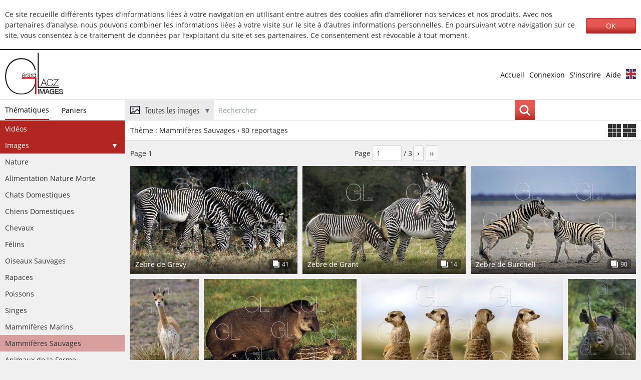

--- FILE ---
content_type: text/html; charset=UTF-8
request_url: http://gerardlacz.com/theme/25/mammif-res-sauvages/1
body_size: 67780
content:
<!DOCTYPE html>
<html lang="fr">
	<head>
  	<title>Gérard Lacz : Thème : Mammifères Sauvages</title>

		<meta charset="utf-8" />
		<meta http-equiv="expires" content="0" />
		<meta http-equiv="Pragma" content="no-cache" />
		<meta name="viewport" content="width=device-width, initial-scale=1, user-scalable=no" />

		<meta name="description" content="" />
		<meta name="keywords" content="" />

    

		<!-- Css -->

		<link href="/kaaWeb/css/normalize.css" rel="stylesheet" type="text/css" />
    <link href="/kaaWeb/css/font.css?t=1582728165" rel="stylesheet" type="text/css" />
    <link href="/kaaWeb/css/common.css?t=1582732627" rel="stylesheet" type="text/css" />
    <link href="/kaaWeb/css/menu-site.css?t=1557826355" rel="stylesheet" type="text/css" />
    <link href="/kaaWeb/css/sidebar.css?t=1582641274" rel="stylesheet" type="text/css" />
    <link href="/kaaWeb/css/styles.css?t=1597310290" rel="stylesheet" type="text/css" />
		<link href="/kaaWeb/css/loadingbar.css" rel="stylesheet" type="text/css" />
		<link href="/02_scripts/02_javascript/jqueryplugin/ottozoom/ottozoom.css" rel="stylesheet" type="text/css" />
    <link href="/02_scripts/02_javascript/jqueryplugin/overlayscrollbars/OverlayScrollbars.min.css" rel="stylesheet" type="text/css" />
		<link href="/kaaWeb/css/jquery.ui.css" rel="stylesheet" type="text/css" />

		<!-- Jquery Base -->

		<script type="text/javascript" src="/02_scripts/02_javascript/jquery-3.4.1.min.js"></script>
		<script type="text/javascript" src="/02_scripts/02_javascript/jquery_migrate.js"></script>
		<script type="text/javascript" src="/02_scripts/02_javascript/jquery-ui-1.10.2.custom.min.js"></script>
		<script type="text/javascript" src="/02_scripts/02_javascript/jqueryplugin/overlayscrollbars/jquery.overlayScrollbars.min.js"></script>
		
	</head>
  <body>
	
		<div class="modal-overlay"></div>
		<div class="modal-wrap">
			<div class="modal-container">
				<div class="modal-content">
					<div class="modal-custom-content">
						<!--
						content loaded via AJAX goes here
						-->
					</div>
				</div>
			</div>
		</div>
		<div id="CookieMessage">
			<div>
				Ce site recueille diff&eacute;rents types d&rsquo;informations li&eacute;es &agrave; votre navigation en utilisant entre autres des cookies afin d&rsquo;am&eacute;liorer nos services et nos produits. Avec nos partenaires d&rsquo;analyse, nous pouvons combiner les informations li&eacute;es &agrave; votre visite sur le site &agrave; d&rsquo;autres informations personnelles. En poursuivant votre navigation sur ce site, vous consentez &agrave; ce traitement de donn&eacute;es par l&rsquo;exploitant du site et ses partenaires. Ce consentement est r&eacute;vocable &agrave; tout moment.
			</div>
			<button class="js-cookieAgreement btn btn-primary">OK</button>
		</div>
		
		<header>
  <div class="menu-small xs-flex sm-flex">
    <h1>
      <a href="javascript:void(0);return false;" class="js-show-smallMenu">
        Gérard Lacz images
      </a>
      <a href="javascript:void(0);return false;" class="fas fa-bars js-show-smallMenu"></a>
    </h1>
    <ul id="smallMenu__items">
      <li>
        <a href="">
          Accueil
        </a>
      </li>
      <li id="list_thm"><div style="display: flex;justify-content: space-between;"><a>Th&eacute;matiques</a><span onclick="" class="submenu-button"></span></div><ul class="has-sub"><li class=""><div style="display: flex;justify-content: space-between;"><a href="/theme/9/vid-os/1" style="padding-left:22px;">Vidéos</a><span onclick="" class="submenu-button"></span></div><ul class="has-sub"><li class=""><a href="/theme/10/temps-r-el/1"  style="padding-left:42px;">Temps réel</a><li class=""><a href="/theme/11/ralentis/1"  style="padding-left:42px;">Ralentis</a><li class=""><a href="/theme/12/acc-l-r-s/1"  style="padding-left:42px;">Accélérés</a></ul><li class="active"><div style="display: flex;justify-content: space-between;"><a style="pointer-events: none;padding-left:22px;">Images</a><span onclick="" class="submenu-button"></span></div><ul class="has-sub"><li class=""><a href="/theme/1/nature/1"  style="padding-left:42px;">Nature</a><li class=""><a href="/theme/14/alimentation-nature-morte/1"  style="padding-left:42px;">Alimentation Nature Morte</a><li class=""><a href="/theme/16/chats-domestiques/1"  style="padding-left:42px;">Chats Domestiques</a><li class=""><a href="/theme/17/chiens-domestiques/1"  style="padding-left:42px;">Chiens Domestiques</a><li class=""><a href="/theme/18/chevaux/1"  style="padding-left:42px;">Chevaux</a><li class=""><a href="/theme/19/f-lins/1"  style="padding-left:42px;">Félins</a><li class=""><a href="/theme/20/oiseaux-sauvages/1"  style="padding-left:42px;">Oiseaux Sauvages</a><li class=""><a href="/theme/21/rapaces/1"  style="padding-left:42px;">Rapaces</a><li class=""><a href="/theme/22/poissons/1"  style="padding-left:42px;">Poissons</a><li class=""><a href="/theme/23/singes/1"  style="padding-left:42px;">Singes</a><li class=""><a href="/theme/24/mammif-res-marins/1"  style="padding-left:42px;">Mammifères Marins</a><li class="active"><a href="/theme/25/mammif-res-sauvages/1"  style="padding-left:42px;">Mammifères Sauvages</a><li class=""><a href="/theme/26/animaux-de-la-ferme/1"  style="padding-left:42px;">Animaux de la Ferme</a><li class=""><a href="/theme/27/perroquets/1"  style="padding-left:42px;">Perroquets</a><li class=""><a href="/theme/29/reptiles/1"  style="padding-left:42px;">Reptiles</a></ul></ul>      <li>
        <a href="/paniers">
          Paniers
        </a>
      </li>
            <li class="iphone">
        <a onclick="" class="modal" data-max-width="500" href="/account">
          Connexion
        </a>
      </li>
            <li>
        <a href="/?idLangue=2">
          English        </a>
      </li>
    </ul>
  </div>
  <div class="menu md-flex">
    <div class="logo">
      <a href="/nouveautes">
        <img src="/kaaWeb/img/logo.png" alt="Logo" style="max-width: 70%;height: auto;" />
      </a>
    </div>
    <a href="/">
      Accueil
      </a>
          <a class="modal" data-max-width="500" href="/account">
        Connexion
      </a>
      <a class="modal" data-max-width="800" href="/account/register">
        S'inscrire
      </a>
            <a class="modal" href="/kaaWeb/accueilWeb/aide.FR.html" data-max-width='700'>Aide</a>
      <a href="?idLangue=2">
        <img src="/kaaWeb/img/EN.gif" alt="English" />      </a>
  </div>

  </header>











		<section class="l-page">
			
	<section class="left-bar md">
		<div class="nav">
      <div>
  			<a href="javascript:void(0)" data-panel="panel-home" class="js-switch-panel">
  				Th&eacute;matiques
  			</a>
  			<a href="javascript:void(0)" data-panel="panel-basket" class="js-switch-panel">
  				Paniers
  			</a>
  			<a href="javascript:void(0)" data-panel="panel-keywords" class="js-switch-panel hide">
  				Filtres
  			</a>
      </div>
		</div>
		<div class="panels overlayScrollbar">
			<div id="panel-home" class="panel">
				
<div class='thematiques'>
	<ul class="mainmenu"><li class="" style="background-color:#b22621;"><div style="display: flex;justify-content: space-between;"><a style="flex:1;color:white;" href="/theme/9/vid-os/1">Vidéos</a><a class="submenu-button " href="javascript:void(0);"></a></div><ul class="submenu child has-sub"><li class=""><a href="/theme/10/temps-r-el/1">Temps réel</a><li class=""><a href="/theme/11/ralentis/1">Ralentis</a><li class=""><a href="/theme/12/acc-l-r-s/1">Accélérés</a></ul></li><li class="active" style="background-color:#b22621;"><div style="display: flex;justify-content: space-between;"><a style="flex:1;color:white;" href="/theme/13/images/1">Images</a><a class="submenu-button submenu-opened" href="javascript:void(0);"></a></div><ul class="submenu child has-sub"><li class=""><a href="/theme/1/nature/1">Nature</a><li class=""><a href="/theme/14/alimentation-nature-morte/1">Alimentation Nature Morte</a><li class=""><a href="/theme/16/chats-domestiques/1">Chats Domestiques</a><li class=""><a href="/theme/17/chiens-domestiques/1">Chiens Domestiques</a><li class=""><a href="/theme/18/chevaux/1">Chevaux</a><li class=""><a href="/theme/19/f-lins/1">Félins</a><li class=""><a href="/theme/20/oiseaux-sauvages/1">Oiseaux Sauvages</a><li class=""><a href="/theme/21/rapaces/1">Rapaces</a><li class=""><a href="/theme/22/poissons/1">Poissons</a><li class=""><a href="/theme/23/singes/1">Singes</a><li class=""><a href="/theme/24/mammif-res-marins/1">Mammifères Marins</a><li class="active"><a href="/theme/25/mammif-res-sauvages/1">Mammifères Sauvages</a><li class=""><a href="/theme/26/animaux-de-la-ferme/1">Animaux de la Ferme</a><li class=""><a href="/theme/27/perroquets/1">Perroquets</a><li class=""><a href="/theme/29/reptiles/1">Reptiles</a></ul></li></ul></div>

			</div>
			<div id="panel-basket" class="panel hide">
				<div id="panier" class="panier"></div>
<script type="text/javascript" src="/kaaWeb/tableLumineuse/panier.js.php?idPageWeb=95"></script>

			</div>
			<div id="panel-keywords" class="panel hide">
				<div class="filtres" id="filtres">

				</div>
			</div>
		</div>
	</section>
	<section id="rendering" class="l-rendering">
		
		<script language="javascript" type="text/javascript">
			//<!--
				renderingTableLum = true; // false to disable tableLumineuse functions
				renderingSidebar = true;
				filtresAsDefaultPanel = false;
			//-->
		</script>
		<div id="lightTable-top" class="l-lightTableTop">
			<div class="recherche">
				<form id="simpleSearchForm" name="simpleSearchForm" method="post" action="/recherche">
	<input type="hidden" name="nouvelleRecherchePhoto" value="1" />
	<input type="hidden" name="mrType[valFulltext]" value="fulltext" />
  <input type="hidden" name="mrType[ES.type_contenu]" value="entierAssocie" />
  <input type="hidden" name="PHPSESSID" value="d1c4d2f203b8ff089f53bc8f33d4b9fa" />

  <select name="mrValeur[ES.type_contenu]" class="type-contenu-picker" style="display: none;">
    <option value="" data-icone="/kaaWeb/img/images_videos.png">Toutes les images</option>
    <option value="1" data-icone="/kaaWeb/img/videos.png" >Vid&eacute;os</option>
    <option value="0" data-icone="/kaaWeb/img/images.png" >Images</option>
  </select>
  <div class="type-contenu-select">
    <div class="type-contenu-selected"></div>
    <ul></ul>
  </div>
	<input name="mrValeur[valFulltext]" value="" id="fullTextInput" type="text" placeholder="Rechercher" class="form-control"/>
	<!--<input type="submit" class="btn btn-primary md" value="Rechercher" />-->
	<input type="image" src="/kaaWeb/img/loupe_s.gif" class="" />

	<!--<button class="btn btn-secondary js-show-hide-recha sm md">Recherche avanc&eacute;e</button>-->
</form>
<!--
				-->
<div id="rechercheAvancee"  class="recha sm md">
    <div style="border-top: solid #d8d8d8 1px;border-bottom: solid #d8d8d8 1px;padding: 10px;">
        <h4>
            Recherche avanc&eacute;e
        </h4>
        <form id="form_rechav" action="/recherche" method="post" name="form_rechav" class="form-group" style="display:flex;flex-wrap: wrap;">
            <input type="hidden" name="afficherParNew" value="vignette" />
            <input type="hidden" name="id_theme" value="0" />
            <input type="hidden" name="nouvelleRecherchePhoto" value="1" />
            <input type="hidden" name="recherche_avancee" value="1" />

            <div style="flex-basis: 100%;display: flex;justify-content: flex-start;margin-bottom: 10px;">
                <div style="flex:1;overflow: hidden;">
                  <label for="legende" class="" style="">dans la l&eacute;gende</label>
                  <input type="text" id="legende" class="form-control" name="mrValeur[legende]"/>


                  <label for="date2">Du</label>
                    <input type="text" id="date2" class="form-control" name="mrValeur[date][>=]"/>

                    <label for="ville" class="" style="">Ville</label>
                    <input type="text"  id="ville" class="form-control" name="mrValeur[ville]"/>

                    <label for="pays" class="" style="">Pays</label>
                    <select id="pays" class="form-control" name="mrValeur[pays]">
                        <option value=""></option>
                                                    <option value="5">
                                 inconnu                            </option>
                                                    <option value="6">
                                Afghanistan                            </option>
                                                    <option value="147">
                                Afrique du Sud                            </option>
                                                    <option value="7">
                                Albanie                            </option>
                                                    <option value="8">
                                Algérie                            </option>
                                                    <option value="65">
                                Allemagne                            </option>
                                                    <option value="9">
                                Andorre                            </option>
                                                    <option value="10">
                                Angola                            </option>
                                                    <option value="466">
                                Anguilla                            </option>
                                                    <option value="467">
                                Antarctique                            </option>
                                                    <option value="468">
                                Antigua-et-Barbuda                            </option>
                                                    <option value="469">
                                Antilles Néerlandaises                            </option>
                                                    <option value="140">
                                Arabie Saoudite                            </option>
                                                    <option value="11">
                                Argentine                            </option>
                                                    <option value="12">
                                Arménie                            </option>
                                                    <option value="470">
                                Aruba                            </option>
                                                    <option value="13">
                                Australie                            </option>
                                                    <option value="14">
                                Autriche                            </option>
                                                    <option value="15">
                                Azerbaïdjan                            </option>
                                                    <option value="16">
                                Bahamas                            </option>
                                                    <option value="471">
                                Bahreïn                            </option>
                                                    <option value="17">
                                Bangladesh                            </option>
                                                    <option value="18">
                                Barbades                            </option>
                                                    <option value="20">
                                Belgique                            </option>
                                                    <option value="21">
                                Belize                            </option>
                                                    <option value="22">
                                Bénin                            </option>
                                                    <option value="23">
                                Bermudes                            </option>
                                                    <option value="24">
                                Bhoutan                            </option>
                                                    <option value="19">
                                Biélorussie                            </option>
                                                    <option value="31">
                                Birmanie                            </option>
                                                    <option value="25">
                                Bolivie                            </option>
                                                    <option value="26">
                                Bosnie-Herzégovine                            </option>
                                                    <option value="27">
                                Botswana                            </option>
                                                    <option value="28">
                                Brésil                            </option>
                                                    <option value="473">
                                Brunei                            </option>
                                                    <option value="29">
                                Bulgarie                            </option>
                                                    <option value="30">
                                Burkina Faso                            </option>
                                                    <option value="32">
                                Burundi                            </option>
                                                    <option value="33">
                                Cambodge                            </option>
                                                    <option value="34">
                                Cameroun                            </option>
                                                    <option value="35">
                                Canada                            </option>
                                                    <option value="36">
                                Cap-Vert                            </option>
                                                    <option value="39">
                                Chili                            </option>
                                                    <option value="40">
                                Chine                            </option>
                                                    <option value="49">
                                Chypre                            </option>
                                                    <option value="41">
                                Colombie                            </option>
                                                    <option value="495">
                                Commonwealth des Îles Mariannes du Nord                            </option>
                                                    <option value="42">
                                Comores                            </option>
                                                    <option value="43">
                                Congo                            </option>
                                                    <option value="44">
                                Congo, République Démocratique du                            </option>
                                                    <option value="92">
                                Corée du Nord                            </option>
                                                    <option value="93">
                                Corée du Sud                            </option>
                                                    <option value="45">
                                Costa Rica                            </option>
                                                    <option value="46">
                                Côte d'Ivoire                            </option>
                                                    <option value="47">
                                Croatie                            </option>
                                                    <option value="48">
                                Cuba                            </option>
                                                    <option value="51">
                                Danemark                            </option>
                                                    <option value="478">
                                Djibouti                            </option>
                                                    <option value="480">
                                Dominique                            </option>
                                                    <option value="53">
                                Egypte                            </option>
                                                    <option value="166">
                                Emirats Arabes Unis                            </option>
                                                    <option value="52">
                                Equateur                            </option>
                                                    <option value="56">
                                Érythrée                            </option>
                                                    <option value="148">
                                Espagne                            </option>
                                                    <option value="57">
                                Estonie                            </option>
                                                    <option value="169">
                                Etats-Unis                            </option>
                                                    <option value="58">
                                Ethiopie                            </option>
                                                    <option value="59">
                                Fidji                            </option>
                                                    <option value="60">
                                Finlande                            </option>
                                                    <option value="61">
                                France                            </option>
                                                    <option value="62">
                                Gabon                            </option>
                                                    <option value="63">
                                Gambie                            </option>
                                                    <option value="64">
                                Géorgie                            </option>
                                                    <option value="483">
                                Géorgie du Sud et les Îles Sandwich du Sud                            </option>
                                                    <option value="66">
                                Ghana                            </option>
                                                    <option value="67">
                                Gibraltar                            </option>
                                                    <option value="68">
                                Grèce                            </option>
                                                    <option value="70">
                                Grenade                            </option>
                                                    <option value="69">
                                Groenland                            </option>
                                                    <option value="484">
                                Guadeloupe                            </option>
                                                    <option value="485">
                                Guam                            </option>
                                                    <option value="71">
                                Guatemala                            </option>
                                                    <option value="72">
                                Guinée                            </option>
                                                    <option value="55">
                                Guinée Équatoriale                            </option>
                                                    <option value="73">
                                Guinée-Bissau                            </option>
                                                    <option value="74">
                                Guyana                            </option>
                                                    <option value="486">
                                Guyane Française                            </option>
                                                    <option value="75">
                                Haïti                            </option>
                                                    <option value="76">
                                Honduras                            </option>
                                                    <option value="488">
                                Hong Kong                            </option>
                                                    <option value="77">
                                Hongrie                            </option>
                                                    <option value="472">
                                Île Bouvet                            </option>
                                                    <option value="475">
                                Île Christmas                            </option>
                                                    <option value="487">
                                Île Heard et Îles McDonald                            </option>
                                                    <option value="502">
                                Île Norfolk                            </option>
                                                    <option value="474">
                                Îles Caïmanes                            </option>
                                                    <option value="476">
                                Îles Cocos (Keeling)                            </option>
                                                    <option value="477">
                                Iles Cook                            </option>
                                                    <option value="482">
                                Iles Féroé                            </option>
                                                    <option value="481">
                                Iles Malouines                            </option>
                                                    <option value="496">
                                Îles Marshall                            </option>
                                                    <option value="489">
                                Îles Mineures Éloignées des États-Unis                            </option>
                                                    <option value="517">
                                Îles Salomon                            </option>
                                                    <option value="527">
                                Îles Turks et Caïques                            </option>
                                                    <option value="490">
                                Iles Vierges Britanniques                            </option>
                                                    <option value="491">
                                Îles Vierges Des États-Unis                            </option>
                                                    <option value="79">
                                Inde                            </option>
                                                    <option value="80">
                                Indonésie                            </option>
                                                    <option value="82">
                                Irak                            </option>
                                                    <option value="81">
                                Iran                            </option>
                                                    <option value="83">
                                Irlande                            </option>
                                                    <option value="78">
                                Islande                            </option>
                                                    <option value="84">
                                Israël                            </option>
                                                    <option value="85">
                                Italie                            </option>
                                                    <option value="86">
                                Jamaïque                            </option>
                                                    <option value="87">
                                Japon                            </option>
                                                    <option value="88">
                                Jordanie                            </option>
                                                    <option value="89">
                                Kazakhstan                            </option>
                                                    <option value="90">
                                Kenya                            </option>
                                                    <option value="91">
                                Kirghizistan                            </option>
                                                    <option value="492">
                                Kiribati                            </option>
                                                    <option value="533">
                                Kosovo                            </option>
                                                    <option value="94">
                                Koweït                            </option>
                                                    <option value="95">
                                Laos                            </option>
                                                    <option value="97">
                                Lesotho                            </option>
                                                    <option value="98">
                                Lettonie                            </option>
                                                    <option value="96">
                                Liban                            </option>
                                                    <option value="99">
                                Libéria                            </option>
                                                    <option value="100">
                                Libye                            </option>
                                                    <option value="101">
                                Liechtenstein                            </option>
                                                    <option value="102">
                                Lituanie                            </option>
                                                    <option value="103">
                                Luxembourg                            </option>
                                                    <option value="493">
                                Macao                            </option>
                                                    <option value="494">
                                Macédoine                            </option>
                                                    <option value="104">
                                Madagascar                            </option>
                                                    <option value="106">
                                Malaisie                            </option>
                                                    <option value="105">
                                Malawi                            </option>
                                                    <option value="107">
                                Maldives                            </option>
                                                    <option value="108">
                                Mali                            </option>
                                                    <option value="109">
                                Malte                            </option>
                                                    <option value="115">
                                Maroc                            </option>
                                                    <option value="497">
                                Martinique                            </option>
                                                    <option value="353">
                                Maurice                            </option>
                                                    <option value="110">
                                Mauritanie                            </option>
                                                    <option value="352">
                                Mayotte                            </option>
                                                    <option value="111">
                                Mexique                            </option>
                                                    <option value="498">
                                Micronesie                            </option>
                                                    <option value="112">
                                Moldavie                            </option>
                                                    <option value="113">
                                Monaco                            </option>
                                                    <option value="114">
                                Mongolie                            </option>
                                                    <option value="532">
                                Monténégro                            </option>
                                                    <option value="499">
                                Montserrat                            </option>
                                                    <option value="116">
                                Mozambique                            </option>
                                                    <option value="117">
                                Namibie                            </option>
                                                    <option value="500">
                                Nauru                            </option>
                                                    <option value="118">
                                Népal                            </option>
                                                    <option value="121">
                                Nicaragua                            </option>
                                                    <option value="122">
                                Niger                            </option>
                                                    <option value="123">
                                Nigéria                            </option>
                                                    <option value="501">
                                Nioué                            </option>
                                                    <option value="124">
                                Norvège                            </option>
                                                    <option value="351">
                                Nouvelle-Calédonie                            </option>
                                                    <option value="120">
                                Nouvelle-Zélande                            </option>
                                                    <option value="125">
                                Oman                            </option>
                                                    <option value="164">
                                Ouganda                            </option>
                                                    <option value="170">
                                Ouzbékistan                            </option>
                                                    <option value="127">
                                Pakistan                            </option>
                                                    <option value="504">
                                Palaos                            </option>
                                                    <option value="505">
                                Palestine                            </option>
                                                    <option value="128">
                                Panama                            </option>
                                                    <option value="506">
                                Papouasie-Nouvelle-Guinée                            </option>
                                                    <option value="129">
                                Paraguay                            </option>
                                                    <option value="119">
                                Pays-Bas                            </option>
                                                    <option value="130">
                                Pérou                            </option>
                                                    <option value="131">
                                Philippines                            </option>
                                                    <option value="507">
                                Pitcairn                            </option>
                                                    <option value="132">
                                Pologne                            </option>
                                                    <option value="508">
                                Polynésie française                            </option>
                                                    <option value="133">
                                Portugal                            </option>
                                                    <option value="126">
                                Puerto Rico                            </option>
                                                    <option value="134">
                                Qatar                            </option>
                                                    <option value="37">
                                République Centrafricaine                            </option>
                                                    <option value="479">
                                République Dominicaine                            </option>
                                                    <option value="509">
                                Réunion                            </option>
                                                    <option value="135">
                                Roumanie                            </option>
                                                    <option value="167">
                                Royaume Uni                            </option>
                                                    <option value="136">
                                Russie                            </option>
                                                    <option value="137">
                                Rwanda                            </option>
                                                    <option value="510">
                                Sahara Occidentale                            </option>
                                                    <option value="511">
                                Saint-Kitts-et-Nevis                            </option>
                                                    <option value="139">
                                Saint-Marin                            </option>
                                                    <option value="512">
                                Saint-Pierre-et-Miquelon                            </option>
                                                    <option value="514">
                                Saint-Vincent-et-les-Grenadines                            </option>
                                                    <option value="515">
                                Sainte-Hélène                            </option>
                                                    <option value="516">
                                Sainte-Lucie                            </option>
                                                    <option value="54">
                                Salvador                            </option>
                                                    <option value="138">
                                Samoa                            </option>
                                                    <option value="518">
                                Samoa Americaine                            </option>
                                                    <option value="519">
                                Sao Tomé et Principe                            </option>
                                                    <option value="141">
                                Sénégal                            </option>
                                                    <option value="531">
                                Serbie                            </option>
                                                    <option value="174">
                                Serbie et Monténégro                            </option>
                                                    <option value="520">
                                Seychelles                            </option>
                                                    <option value="142">
                                Sierra Leone                            </option>
                                                    <option value="143">
                                Singapour                            </option>
                                                    <option value="144">
                                Slovaquie                            </option>
                                                    <option value="145">
                                Slovénie                            </option>
                                                    <option value="146">
                                Somalie                            </option>
                                                    <option value="150">
                                Soudan                            </option>
                                                    <option value="149">
                                Sri Lanka                            </option>
                                                    <option value="152">
                                Suède                            </option>
                                                    <option value="153">
                                Suisse                            </option>
                                                    <option value="151">
                                Suriname                            </option>
                                                    <option value="521">
                                Svalbard et Île Jan Mayen                            </option>
                                                    <option value="522">
                                Swaziland                            </option>
                                                    <option value="154">
                                Syrie                            </option>
                                                    <option value="156">
                                Tadjikistan                            </option>
                                                    <option value="155">
                                Taiwan                            </option>
                                                    <option value="157">
                                Tanzanie                            </option>
                                                    <option value="38">
                                Tchad                            </option>
                                                    <option value="50">
                                Tchéquie                            </option>
                                                    <option value="523">
                                Terres Australes Françaises                            </option>
                                                    <option value="503">
                                Territoire britannique de l'Océan Indien                            </option>
                                                    <option value="158">
                                Thaïlande                            </option>
                                                    <option value="524">
                                Timor-Oriental                            </option>
                                                    <option value="159">
                                Togo                            </option>
                                                    <option value="525">
                                Tokelau                            </option>
                                                    <option value="160">
                                Tonga                            </option>
                                                    <option value="526">
                                Trinité-et-Tobago                            </option>
                                                    <option value="161">
                                Tunisie                            </option>
                                                    <option value="163">
                                Turkménistan                            </option>
                                                    <option value="162">
                                Turquie                            </option>
                                                    <option value="528">
                                Tuvalu                            </option>
                                                    <option value="165">
                                Ukraine                            </option>
                                                    <option value="168">
                                Uruguay                            </option>
                                                    <option value="529">
                                Vanuatu                            </option>
                                                    <option value="513">
                                Vatican                            </option>
                                                    <option value="171">
                                Venezuela                            </option>
                                                    <option value="172">
                                Vietnam                            </option>
                                                    <option value="530">
                                Wallis-et-Futuna                            </option>
                                                    <option value="173">
                                Yémen                            </option>
                                                    <option value="176">
                                Zambie                            </option>
                                                    <option value="177">
                                Zimbabwe                            </option>
                                            </select>

                    <label for="orientation" class="" style="">Orientation</label>
                    <select id="orientation" class="form-control" name="mrValeur[orientation]">
                        <option value=""></option>
                        <option value="vertical" >verticale</option>
                        <option value="horizontal">horizontale</option>
                    </select>
                </div>
                <div style="flex: 1;margin-left: 10px;">
                  <label for="autocompleteKeywords" class="" style="">mots-cl&eacute;s</label>
                  <div class="form-control tag-editor">
                    <span id="s-tags-before" class="s-tags"></span>
                    <input type="text" name="" class="" id="autocompleteKeywords"  tabindex="1"/>
                    <input type="hidden" name="mrValeur[motcles]" id="keywordRechaHidden" >
                    <span id="s-tags-after" class="s-tags"></span>
                  </div>

                    <label for="date3">Au</label>
                    <input type="text" id="date3" class="form-control" name="mrValeur[date][<=]"/>

                    <label for="autocompletePerso">Personnalit&eacute;s</label>
                    <input type="text" name="" id="autocompletePerso" class="form-control" placeholder="Nom Prénom">
                    <input type="hidden" name="mrValeur[perso]" id="idPerso" />

                    <label for="cadrage" class="" style="">Cadrage</label>
                    <select class="form-control" id="cadrage" name="mrValeur[cadrage]">
                        <option value=""></option>
                        <option value='1'> -</option><option value='2'>Slow Motion</option><option value='5'>Time Lapse</option><option value='6'>Real Time</option>                    </select>
                </div>
            </div>
            <input type="submit" class="btn btn-primary" style="align-self: flex-start;"/>
        </form>
    </div>
</div>
<!--
				-->
			</div>
			<div class="resume-antiscroll-wrapper">
				
					<span>
						Thème : Mammifères Sauvages &#155; <span id="nombre_resultat">80</span>  reportages
					</span>
				
				
			  	
          <div class="optionAffichage">
            
  					<div class="layout sm-flex md-flex">
  				    	<a href="javascript:void(0);" data-layout="grid" class="js-switch-layout">
  				    		<img src="/kaaWeb/img/grid-btn.png"/>
  				    	</a>
  				    	<a href="javascript:void(0);" data-layout="flex" class="js-switch-layout">
  				    		<img src="/kaaWeb/img/mosaic-btn.png"/>
  				    	</a>
  				  </div>
          </div>
			    
			</div>
			<div id="paniersSmall" class="xs sm clearfix" style="display:none !important;">
				<div class="ctrl_cartTbl"></div>
				<form method="post" name="changeSelectionSmall" action="" >
					<select name="id_selection" onChange="SelectionchangeSmall(this.value,74021);" class="form-field">
						<optgroup label="Actions">
							<option value="new">Nouveau panier</option>
							<option value="rename">Renommer panier</option>
							<option value="remove">Supprimer panier</option>
							<option value="order">Commander panier</option>
						</optgroup>
						<optgroup label="Paniers disponibles">
						  
							<option value="74021" selected>Mon panier</option>
							
						</optgroup>
					</select>
				</form>
				<div class="floatingRight">
					<div class="sm floatingLeft" style="margin: 0 10px;"><span class="mine74021">0</span> image(s)</div>
					<a href="javascript:telechargerSelection('74021', 'br', 'Mon panier');" class="panierSmallHideOnEmpty">
						<div class="ctrl_downloadTbl panierSmallHideOnEmpty"></div>
					</a>
	        <a href="javascript:o_panier.vider()" class="panierSmallHideOnEmpty">
						<div class="ctrl_closeTbl"></div>
					</a>
          <a href="/paniers" class="panierSmallHideOnEmpty">
						<div class="ctrl_seeTbl"></div>
					</a>
				</div>
			</div>
		</div>
		<div id="room"></div>
		<div id="loader-previous" style="display:none;text-align: center;">
			<img src="/kaaWeb/img/squares.gif"/>
		</div>

    <div id="lightTable-content" class="l-lightTableContent">
			<script type="text/javascript">
				resultats =



  
    {"typeAff":"sujet","id_util":"2","loadedPage":1,"totalPage":3,"hits_total":80,"scrollinfini":false,"antiscrollingtop":true,"sujets":[{"exclu":false,"id_sujet":"43399","nom_sujet":"Zebre de Grevy","url_img_br":"\/vignette\/30493\/44363\/051167.jpg","url_img_mr":"\/image\/44363\/051167.jpg","type_representative":"0","truehauteur":324,"truelargeur":500,"date_publ":"23\/03\/2020","nbr_photo":41,"url_sujet":"\/reportage\/1\/43399\/zebre-de-grevy\/1"},{"exclu":false,"id_sujet":"43398","nom_sujet":"Zebre de Grant","url_img_br":"\/vignette\/30364\/165945\/302777.jpg","url_img_mr":"\/image\/165945\/302777.jpg","type_representative":"0","truehauteur":333,"truelargeur":500,"date_publ":"23\/03\/2020","nbr_photo":14,"url_sujet":"\/reportage\/1\/43398\/zebre-de-grant\/1"},{"exclu":false,"id_sujet":"43397","nom_sujet":"Zebre de Burchell","url_img_br":"\/vignette\/30336\/12317\/015350.jpg","url_img_mr":"\/image\/12317\/015350.jpg","type_representative":"0","truehauteur":328,"truelargeur":500,"date_publ":"23\/03\/2020","nbr_photo":90,"url_sujet":"\/reportage\/1\/43397\/zebre-de-burchell\/1"},{"exclu":false,"id_sujet":"43396","nom_sujet":"Vigogne","url_img_br":"\/vignette\/30338\/163091\/400353.jpg","url_img_mr":"\/image\/163091\/400353.jpg","type_representative":"0","truehauteur":500,"truelargeur":334,"date_publ":"23\/03\/2020","nbr_photo":18,"url_sujet":"\/reportage\/1\/43396\/vigogne\/1"},{"exclu":false,"id_sujet":"43395","nom_sujet":"Tapir","url_img_br":"\/vignette\/30526\/23961\/028137.jpg","url_img_mr":"\/image\/23961\/028137.jpg","type_representative":"0","truehauteur":337,"truelargeur":500,"date_publ":"23\/03\/2020","nbr_photo":47,"url_sujet":"\/reportage\/1\/43395\/tapir\/1"},{"exclu":false,"id_sujet":"43394","nom_sujet":"Suricate","url_img_br":"\/vignette\/30342\/163892\/400556.jpg","url_img_mr":"\/image\/163892\/400556.jpg","type_representative":"0","truehauteur":255,"truelargeur":500,"date_publ":"23\/03\/2020","nbr_photo":39,"url_sujet":"\/reportage\/1\/43394\/suricate\/1"},{"exclu":false,"id_sujet":"43393","nom_sujet":"Rhinoceros Noir","url_img_br":"\/vignette\/30521\/120583\/087419.jpg","url_img_mr":"\/image\/120583\/087419.jpg","type_representative":"0","truehauteur":500,"truelargeur":331,"date_publ":"23\/03\/2020","nbr_photo":39,"url_sujet":"\/reportage\/1\/43393\/rhinoceros-noir\/1"},{"exclu":false,"id_sujet":"43392","nom_sujet":"Rhinoceros Indien","url_img_br":"\/vignette\/30526\/115822\/404077.jpg","url_img_mr":"\/image\/115822\/404077.jpg","type_representative":"0","truehauteur":500,"truelargeur":334,"date_publ":"23\/03\/2020","nbr_photo":59,"url_sujet":"\/reportage\/1\/43392\/rhinoceros-indien\/1"},{"exclu":false,"id_sujet":"43391","nom_sujet":"Rhinoc\u00e9ros Blanc","url_img_br":"\/vignette\/30360\/165133\/302074.jpg","url_img_mr":"\/image\/165133\/302074.jpg","type_representative":"0","truehauteur":333,"truelargeur":500,"date_publ":"23\/03\/2020","nbr_photo":95,"url_sujet":"\/reportage\/1\/43391\/rhinoceros-blanc\/1"},{"exclu":false,"id_sujet":"43390","nom_sujet":"Renard Roux","url_img_br":"\/vignette\/30518\/146579\/403865.jpg","url_img_mr":"\/image\/146579\/403865.jpg","type_representative":"0","truehauteur":500,"truelargeur":301,"date_publ":"23\/03\/2020","nbr_photo":528,"url_sujet":"\/reportage\/1\/43390\/renard-roux\/1"},{"exclu":false,"id_sujet":"43389","nom_sujet":"Raton Laveur","url_img_br":"\/vignette\/30061\/26921\/031415.jpg","url_img_mr":"\/image\/26921\/031415.jpg","type_representative":"0","truehauteur":500,"truelargeur":324,"date_publ":"23\/03\/2020","nbr_photo":69,"url_sujet":"\/reportage\/1\/43389\/raton-laveur\/1"},{"exclu":false,"id_sujet":"43388","nom_sujet":"Propitheque de Verreaux","url_img_br":"\/vignette\/30488\/45926\/052760.jpg","url_img_mr":"\/image\/45926\/052760.jpg","type_representative":"0","truehauteur":320,"truelargeur":500,"date_publ":"23\/03\/2020","nbr_photo":68,"url_sujet":"\/reportage\/1\/43388\/propitheque-de-verreaux\/1"},{"exclu":false,"id_sujet":"43387","nom_sujet":"Porc Epic \u00e0 Cr\u00e8te","url_img_br":"\/vignette\/30438\/115656\/088073.jpg","url_img_mr":"\/image\/115656\/088073.jpg","type_representative":"0","truehauteur":329,"truelargeur":500,"date_publ":"23\/03\/2020","nbr_photo":26,"url_sujet":"\/reportage\/1\/43387\/porc-epic-a-crete\/1"},{"exclu":false,"id_sujet":"43386","nom_sujet":"Phacochere","url_img_br":"\/vignette\/30354\/164941\/301892.jpg","url_img_mr":"\/image\/164941\/301892.jpg","type_representative":"0","truehauteur":333,"truelargeur":500,"date_publ":"23\/03\/2020","nbr_photo":29,"url_sujet":"\/reportage\/1\/43386\/phacochere\/1"},{"exclu":false,"id_sujet":"43385","nom_sujet":"Petit Panda","url_img_br":"\/vignette\/30490\/171308\/403228.jpg","url_img_mr":"\/image\/171308\/403228.jpg","type_representative":"0","truehauteur":331,"truelargeur":500,"date_publ":"23\/03\/2020","nbr_photo":59,"url_sujet":"\/reportage\/1\/43385\/petit-panda\/1"},{"exclu":false,"id_sujet":"43384","nom_sujet":"Grand Panda","url_img_br":"\/vignette\/30491\/45162\/051992.jpg","url_img_mr":"\/image\/45162\/051992.jpg","type_representative":"0","truehauteur":500,"truelargeur":324,"date_publ":"23\/03\/2020","nbr_photo":107,"url_sujet":"\/reportage\/1\/43384\/grand-panda\/1"},{"exclu":false,"id_sujet":"43383","nom_sujet":"Ours Polaire","url_img_br":"\/vignette\/30495\/43838\/050640.jpg","url_img_mr":"\/image\/43838\/050640.jpg","type_representative":"0","truehauteur":331,"truelargeur":500,"date_publ":"23\/03\/2020","nbr_photo":37,"url_sujet":"\/reportage\/1\/43383\/ours-polaire\/1"},{"exclu":false,"id_sujet":"43382","nom_sujet":"Ours Kodiak","url_img_br":"\/vignette\/30359\/363\/000410.jpg","url_img_mr":"\/image\/363\/000410.jpg","type_representative":"0","truehauteur":330,"truelargeur":500,"date_publ":"23\/03\/2020","nbr_photo":50,"url_sujet":"\/reportage\/1\/43382\/ours-kodiak\/1"},{"exclu":false,"id_sujet":"43380","nom_sujet":"Ours Brun","url_img_br":"\/vignette\/30358\/47284\/000366.jpg","url_img_mr":"\/image\/47284\/000366.jpg","type_representative":"0","truehauteur":336,"truelargeur":500,"date_publ":"23\/03\/2020","nbr_photo":182,"url_sujet":"\/reportage\/1\/43380\/ours-brun\/1"},{"exclu":false,"id_sujet":"43379","nom_sujet":"Ours Baribal","url_img_br":"\/vignette\/30358\/269\/000303.jpg","url_img_mr":"\/image\/269\/000303.jpg","type_representative":"0","truehauteur":333,"truelargeur":500,"date_publ":"23\/03\/2020","nbr_photo":35,"url_sujet":"\/reportage\/1\/43379\/ours-baribal\/1"},{"exclu":false,"id_sujet":"43378","nom_sujet":"Ours \u00e0 Lunettes","url_img_br":"\/vignette\/30354\/165079\/400999.jpg","url_img_mr":"\/image\/165079\/400999.jpg","type_representative":"0","truehauteur":500,"truelargeur":381,"date_publ":"23\/03\/2020","nbr_photo":54,"url_sujet":"\/reportage\/1\/43378\/ours-a-lunettes\/1"},{"exclu":false,"id_sujet":"43377","nom_sujet":"Oryx","url_img_br":"\/vignette\/30028\/13280\/016604.jpg","url_img_mr":"\/image\/13280\/016604.jpg","type_representative":"0","truehauteur":500,"truelargeur":322,"date_publ":"23\/03\/2020","nbr_photo":51,"url_sujet":"\/reportage\/1\/43377\/oryx\/1"},{"exclu":false,"id_sujet":"43376","nom_sujet":"Ornithorynque","url_img_br":"\/vignette\/30508\/2079\/002438.jpg","url_img_mr":"\/image\/2079\/002438.jpg","type_representative":"0","truehauteur":412,"truelargeur":500,"date_publ":"23\/03\/2020","nbr_photo":28,"url_sujet":"\/reportage\/1\/43376\/ornithorynque\/1"},{"exclu":false,"id_sujet":"43375","nom_sujet":"Muscardin","url_img_br":"\/vignette\/30374\/167694\/305514.jpg","url_img_mr":"\/image\/167694\/305514.jpg","type_representative":"0","truehauteur":334,"truelargeur":500,"date_publ":"23\/03\/2020","nbr_photo":101,"url_sujet":"\/reportage\/1\/43375\/muscardin\/1"},{"exclu":false,"id_sujet":"43374","nom_sujet":"Mulot","url_img_br":"\/vignette\/30493\/44314\/051117.jpg","url_img_mr":"\/image\/44314\/051117.jpg","type_representative":"0","truehauteur":500,"truelargeur":322,"date_publ":"23\/03\/2020","nbr_photo":37,"url_sujet":"\/reportage\/1\/43374\/mulot\/1"},{"exclu":false,"id_sujet":"43373","nom_sujet":"Marmotte des Alpes","url_img_br":"\/vignette\/30441\/112301\/084702.jpg","url_img_mr":"\/image\/112301\/084702.jpg","type_representative":"0","truehauteur":500,"truelargeur":324,"date_publ":"23\/03\/2020","nbr_photo":94,"url_sujet":"\/reportage\/1\/43373\/marmotte-des-alpes\/1"},{"exclu":false,"id_sujet":"43372","nom_sujet":"L\u00e9mur","url_img_br":"\/vignette\/30336\/5284\/007404.jpg","url_img_mr":"\/image\/5284\/007404.jpg","type_representative":"0","truehauteur":337,"truelargeur":500,"date_publ":"23\/03\/2020","nbr_photo":79,"url_sujet":"\/reportage\/1\/43372\/lemur\/1"},{"exclu":false,"id_sujet":"43371","nom_sujet":"Maki Catta","url_img_br":"\/vignette\/30495\/44398\/051206.jpg","url_img_mr":"\/image\/44398\/051206.jpg","type_representative":"0","truehauteur":331,"truelargeur":500,"date_publ":"23\/03\/2020","nbr_photo":65,"url_sujet":"\/reportage\/1\/43371\/maki-catta\/1"},{"exclu":false,"id_sujet":"43370","nom_sujet":"Lycaon","url_img_br":"\/vignette\/30345\/164201\/400795.jpg","url_img_mr":"\/image\/164201\/400795.jpg","type_representative":"0","truehauteur":334,"truelargeur":500,"date_publ":"23\/03\/2020","nbr_photo":121,"url_sujet":"\/reportage\/1\/43370\/lycaon\/1"},{"exclu":false,"id_sujet":"43369","nom_sujet":"Loutre de Mer","url_img_br":"\/vignette\/30445\/145584\/077343.jpg","url_img_mr":"\/image\/145584\/077343.jpg","type_representative":"0","truehauteur":333,"truelargeur":500,"date_publ":"23\/03\/2020","nbr_photo":34,"url_sujet":"\/reportage\/1\/43369\/loutre-de-mer\/1"}]}
	

	
    
	




				;
			</script>
	
    </div>
    <div id="loader-next" style="display:none;text-align: center;">
			<img src="/kaaWeb/img/squares.gif"/>
		</div>
	</section>
	
	


			<div id="chargement_encours" style='display:none;'>
				<span id='loading'>
					<span>
						Le t&eacute;l&eacute;chargement est en cours, merci de patienter quelques instants.
						<div class="progress">
							<div id="progressBarContainer">
								<div id="progressBar" class="progressBar" style="width:0%" role="progressbar"></div>
							</div>
							<div id="progressPercentContainer">
								<div id="progressPercent" class="progressPercent" style="width:0%" role="progressbar">0%</div>
							</div>
						</div>
						<button class="btn btn-primary" onclick="javascript:xhttp.abort();">Annuler</button>						
            		</span>
          		</span>
			</div>
			
			<div id="loaderFiltres" style='background: #FFF;width: 270px;height: 56px;position: fixed;z-index: 9999;margin: auto;left: 0;right: 0;top: 0;bottom: 0;text-align:center;display:none;'>
				<span id='loading' style="display: inline-block;height: 44px;line-height: 44px;">Nous affinons votre requ&ecirc;te</span>
				<div class='progress-bar gray stripes'><span style='width: 100%;'></span></div><div id='attente'></div>
			</div>
			<iframe class="iframe_chargement" id="iframe_chargement" name="iframe_chargement" style="display:none;"></iframe>
		</section>

		<script type="text/javascript" src="/02_scripts/02_javascript/underscore-min.js"></script>
		<script type="text/javascript" src="/lib/swfobject/jwplayer.js"></script>
		<script>jwplayer.key="09fKN034qmflP4CKBM2hgMKP41ThVMjmt3ifdg=="</script>

		<!-- Jquery Plugin -->
		<script type="text/javascript" src="/02_scripts/02_javascript/jqueryplugin/cookie/jquery.cookie.js"></script>

		<script type="text/javascript">
			var resultats,
					renderingTableLum, // false to disable tableLumineuse functions
					renderingSidebar,
					idLangue 							= 1,
					activerScrollInfini   = false,
					activerBandeauPhoto   = false,
					hauteurBandeauPhoto   = 60,
					idEntiteAntiScrolling = Number('0'),
					next_data_url 				=
					prev_data_url 				=
					next_data_cache 			=
					prev_data_cache 			= undefined,
					current_page	      	= Number('1'),
					next_page 		      	= Number('2'),
					previous_page         = Number(''),
					total_page 			  		= Number('3'),
					next_data_cache 	  	= undefined,
					prev_data_cache 	  	= undefined,
					last_scroll 		  		= 0,
					is_loading 			  		= 0, // simple lock to prevent loading when loading
					hide_on_load 		  		= false, // ID that can be hidden when content has been loaded
					nb_load_max_following = Number('10'),
					nb_load_max_previous  = Number('10'),
					nb_load_following 	  = 1,
					nb_load_previous 	  	= 1,
					idPageWeb             = 95,
					chemin_index	      	= "";

				var doOnready = function(){
					next_data_url = prev_data_url = "/index.php?idPageWeb=95&loadMore=1&" + jQuery('#form_filtres').serialize() + "&asPageNew=";
					jQuery('.overlayScrollbar').overlayScrollbars({
						scrollbars:{
							autoHide:"leave",
							autoHideDelay : 100
						},
						overflowBehavior : {
							x : "hidden",
						}
					});
				};
		</script>
		<script type="text/javascript" src="/02_scripts/02_javascript/jqueryplugin/ottozoom/ottozoom2.js"></script>
		<script type="text/javascript" src="/02_scripts/02_javascript/modal.js"></script>
		<script type="text/javascript" src="/02_scripts/02_javascript/search_engine.js"></script>
		<script type="text/javascript" src="/kaaWeb/tableLumineuse/javascript.js.php?t=1619679954"></script>
		
		<script type="text/javascript">
			/**
			Deprecated as of jQuery 1.8 and removed in jQuery 3.0
			jQuery(document).on("ready",doOnready);
			*/
			jQuery(function() {
				// Resolution ecran
				var screenResolution = screen.width + "x" + screen.height;
				// Resolution navigateur
				var navResolution = window.innerWidth + "x" + window.innerHeight;
				
				jQuery.post( "/02_scripts/03_php/saveResolutionUtil.php", { 
				screenResolution : screenResolution,
				navResolution: navResolution
				});
				// Handler for .ready() called.
				doOnready();
			});

			window.onload = function(){
				// completely load hide progress bar
				jQuery("#loadingbar").width("101%").delay(200).fadeOut(400, function() {
					this.parentNode.removeChild(this);
				});
			};
		</script>
	</body>
</html>


--- FILE ---
content_type: text/html; charset=UTF-8
request_url: http://gerardlacz.com/kaaWeb/tableLumineuse/panier.req.php?idPageWeb=95&typeselection=
body_size: 3076
content:

<form method="post" class="form-group" name="changeSelection" action="/paniers" >
	<select name="id_selection" onchange="Selectionchange(1);">
		
					<option value="74021"selected>
				Mon panier			</option>
			</select>
</form>

<div class="size flex">
	<span>Poids Panier : </span>
	<label>0 Mo</label>
</div>
<div class="size">
	Quota t&eacute;l&eacute;chargements restant :
</div>
	<div class="size flex">
		<span>Journalier:</span>
		<label>
			<span style="color:green">294</span>/300		</label>
	</div>
<div class="panier-content overlayScrollbar" style="display:none;">
	</div>
</div>

<ul class="panier__actions">
				
									<li class="panier__actions__item">

              <a class="js-sub-menu" href="javascript:void(0);">
  							<p>
  										Renommer
  								</p>
  						</a>

						<div class="panier__actions__item__sub child">
								<div>
														    			<form name="form1edit" id="form1edit" method="post" class="clearfix" action="" onsubmit="editCart('?idPageWeb=95','form1edit');return false;">
				                        <input type="hidden" name="submit" value="1">
				                        <div class="form-group">
				                        	<input name="nom" type="text" class=" form-control" value="Mon panier" style="width:100%;">
				                        </div>
				                        <textarea name="commentaire" cols="25" rows="5" class="form-group form-control" style="width:100%;"></textarea>
				                        <input type="submit" class="btn btn-primary" value="Renommer"/>
				                    </form>
								</div>

						</div>
					</li>
									<li class="panier__actions__item">
					<a href="javascript:supprimerPanier('74021');">
						<p>
							Supprimer
						</p>
					</a>
				</li>
				<li class="panier__actions__item">

            <a class="js-sub-menu" href="javascript:void(0);">
  						<p>
  									Nouveau panier
  							</p>
  					</a>

					<div class="panier__actions__item__sub child">

							<div>
								<form name="form1new" id="form1new" method="post" class="clearfix fira_sanslight thirteen" action="" onsubmit="newCart('?idPageWeb=95','form1new');return false;">
			                        <input type="hidden" name="submit" value="1">
			                        <input type="hidden" name="creer" value="1">
			                        <input type="hidden" name="tablelum" value="1">

			                        <div class="form-group">
			                        	<input name="nom" type="text" class="form-control" value="" placeholder="Nom du panier" style="width:100%;">
			                        </div>
			                        <div class="form-group">
			                        	<textarea name="commentaire" cols="25" rows="5" class="form-control" placeholder="Commentaire panier" style="width:100%;"></textarea>
			                        </div>

			                        <input type="submit" value="Nouveau panier" class="btn btn-primary"/>
			                    </form>
							</div>

					</div>
				</li>
																</ul>






--- FILE ---
content_type: text/css
request_url: http://gerardlacz.com/kaaWeb/css/common.css?t=1582732627
body_size: 11333
content:
html {
  /* Taille du texte par defaut est de 16. On diminue cette valeur a 10px soit 16 x 62.5/100 = 10 */
  /*
  1 rem = 10px
  1.4 rem = 14px
  2.4 rem = 24px
  */
  font-size:62.5%;
  height: 100%;
}

body {
  background-color: #f0f0f0;
  color: #333;
  font-family: 'Open sans', Arial, Helvetica, sans-serif;
  font-size: 14px;
  font-size: 1.4rem;
  font-weight: 400;
  height: 100%;
}

h1,
h2,
h3,
h4,
h5,
h6{
  font-family: 'Roboto Condensed', Arial, Helvetica, sans-serif;
}

h1 {
  font-size: 30px;
  font-size: 3rem;
}

h2 {
  font-size: 24px;
  font-size: 2.4rem;
}

h3 {
  font-size: 18px;
  font-size: 1.8rem;
}

h4 {
  font-size: 16px;
  font-size: 1.6rem;
}

h5 {
  font-size: 14px;
  font-size: 1.4rem;
}

h6 {
  font-size: 12px;
  font-size: 1.2rem;
}

a {
  color:#000;
  text-decoration: none;
}

a:hover {
  color:black;
}

code{
  color: #c7254e;
  background-color: #f9f2f4;
  border-radius: 4px;
}
pre{
  padding: .66001rem 9.5px 9.5px;
  line-height: 2rem;
  background: -webkit-linear-gradient(top,#fff 0,#fff .75rem,#f5f7fa .75rem,#f5f7fa 2.75rem,#fff 2.75rem,#fff 4rem);
  background: linear-gradient(to bottom,#fff 0,#fff .75rem,#f5f7fa .75rem,#f5f7fa 2.75rem,#fff 2.75rem,#fff 4rem);
  background-size: 100% 4rem;
  border-color: #d3daea;
}
pre code {
    padding: 0;
    font-size: inherit;
    color: inherit;
    white-space: initial;
    background-color: transparent;
    border-radius: 0;
}

.ui-state-focus a{
    color: #FFF !important; /* any color you like */
}

*,
*:after,
*:before {
  -webkit-box-sizing: border-box;
  -moz-box-sizing: border-box;
  box-sizing: border-box;
}

.pull-left {
  float:left;
}

.pull-right {
  float:right;
}

.block{
  display: block;
}

.flex{
  display: flex;
}

.clearfix {
  zoom: 1;
}

.clearfix:before,
.clearfix:after {
  content: "\0020";
  display: block;
  height: 0;
  overflow: hidden;
}

.clearfix:after {
  clear: both;
}

.safearea{
  padding: env(safe-area-inset-top) env(safe-area-inset-right) env(safe-area-inset-bottom) env(safe-area-inset-left);
}

/*------------------------------------*\
    form utilities
\*------------------------------------*/

.form-group {
    margin-bottom: 1rem;
}

.form-inline
{
    display: -webkit-box;
    display: -ms-flexbox;
    display: flex;
    -webkit-box-orient: horizontal;
    -webkit-box-direction: normal;
    -ms-flex-flow: row wrap;
    flex-flow: row wrap;
    -webkit-box-align: center;
    -ms-flex-align: center;
    align-items: center;
}

.form-group label {
  display: inline-block;
  margin-bottom: .5rem;
}

.form-group label:first-letter {
  text-transform: uppercase;
}

.form-group label.error,
.form-group label.formerreur,
.form-group span.formerreur {
    color:red;
}

.form-control {
    display: block;
    width: 100%;
    padding: .375rem .75rem;
    font-size: 1.4rem;
    line-height: 1.5;
    color: #495057;
    background-color: #fff;
    background-clip: padding-box;
    border: 1px solid #ced4da;
    border-radius: .25rem;
    transition: border-color .15s ease-in-out,box-shadow .15s ease-in-out;
}

.form-control.error{
  border-color: red;
}

.tag-editor{
  cursor: text;
  background-color: #FFF;
  position: relative;
  overflow: hidden;
  white-space: nowrap;
  display: flex;
  line-height: inherit;
}

.tag-editor input{
  border: none !important;
  box-shadow: none !important;
  outline: 0 !important;
  padding: 0 !important;
  background-color: transparent !important;
  /*flex: 1;*/
  width: 100%;
}

.tag-editor .s-tags{
  display: flex;
}

.tag-editor .s-tag{
  align-items: center;
    justify-content: center;
    min-width: 0;
    padding-left: 4px;
    padding-right: 4px;
    border-style: solid;
    border-width: 1px;
    border-radius: 3px;
    text-decoration: none;
    white-space: nowrap;
    border-color: transparent;
    background-color: #111316;
    color: white;
    margin-right: 4px;
    display: flex;
}

.s-tag-dismiss{
  font-weight: bold;
  margin-left: 4px;
  color:white;
}

.s-tag-dismiss:hover{
  color:white;
}

.btn {
    display: inline-block;
    font-weight: 400;
    text-align: center;
    white-space: nowrap;
    /*vertical-align: middle;*/
    -webkit-user-select: none;
    -moz-user-select: none;
    -ms-user-select: none;
    user-select: none;
    border: 1px solid transparent;
    padding: .375rem .75rem;
    font-size: 1.4rem;
    line-height: 1.5;
    border-radius: .25rem;
    transition: color .15s ease-in-out,background-color .15s ease-in-out,border-color .15s ease-in-out,box-shadow .15s ease-in-out;
}

.btn::first-letter {
  text-transform: uppercase;
}

.btn:not(:disabled):not(.disabled) {
    cursor: pointer;
}

.btn-primary {
  color: #fff;
  border-color: rgba(178,38,33,1);
  background: rgb(178,38,33);
  background: linear-gradient(0deg, rgba(178,38,33,1) 0%, rgba(228,88,81,1) 50%);
}

.btn-primary:hover {
    color: #fff;
    background-color: #242424;
    border-color: #242424;
}

.btn-neutral {
  color: #23232D;
  background-color: #F8F8F9;
  border-color: #D1D1D7;

}

.btn-neutral:hover {
  color: #fff;
  border-color:rgba(178,38,33,1);
  background: rgb(178,38,33);
background: linear-gradient(0deg, rgba(178,38,33,1) 0%, rgba(228,88,81,1) 50%);

}

.btn-danger{
  color: #fff;
  background-color: #dc3545;
  border-color: #dc3545;
}

.btn-danger:hover{
  color: #fff;
  background-color: #c82333;
  border-color: #bd2130;
}

.btn-secondary {
  color: #fff;
  background-color: #6c757d;
  border-color: #6c757d;
}

.btn-secondary:hover {
  color: #fff;
  background-color: #5a6268;
  border-color: #545b62;
}

.alert{
  position: relative;
  padding: .75rem 1.25rem;
  margin-bottom: 1rem;
  border: 1px solid transparent;
  border-radius: .25rem;
}

.alert-success {
    color: #155724;
    background-color: #d4edda;
    border-color: #c3e6cb;
}

.alert-warning {
  color: #856404;
  background-color: #fff3cd;
  border-color: #ffeeba;
}

.alert-error {
  color: #721c24;
  background-color: #f8d7da;
  border-color: #f5c6cb;
}

.capitalize{
  text-transform: capitalize;
}

div[id^="menu_telecharger_"]{display:none;}
div[id^="menu_telecharger_"] ul.liste_format{background: #FFF;border: solid #dedede 1px;border-radius: 0;margin-top: 10px;position: absolute;z-index: 1000000;text-align: left;padding: 0;}
div[id^="menu_telecharger_"] ul.liste_format li{padding: 2px 0;list-style-type: none;margin-bottom: 0}
div[id^="menu_telecharger_"] ul.liste_format li:hover {background: #747579;}
div[id^="menu_telecharger_"] ul.liste_format li:hover a{color:white;}
div[id^="menu_telecharger_"] ul.liste_format li a {padding: 0 6px;font-size: 14px;display: block;}

div.menu_transferer{display:none;position: fixed;z-index: 10000;background: white;padding: 10px 10px 0;border:solid #E8E8E8 2px;margin-top: 10px;}
div.menu_transferer div{display: flex}

#CookieMessage {
  line-height: 1.5em;
  padding: 10px;
  -ms-flex-direction: row;
  flex-direction: row;
  border-top: 2px solid #111316;
  background: rgba(255,255,255,.85);
  position: fixed;
  z-index: 999;
  display: none;

  align-items: center;
  bottom: 0
}

#CookieMessage button.js-cookieAgreement {
  -ms-flex: 0 0 auto;
  flex: 0 0 auto;
  -ms-flex-item-align: center;
  align-self: center;
  min-width: 100px;
  margin-top: 5px;
  margin-left: 10px;
}

@media (min-width: 991px) {
  #CookieMessage {
    border-top: 0;
    border-bottom: 2px solid #111316;
    background: white;
    height: 100px;
    bottom: initial;
  }
}


/**
  * xs - iphone
  * sm - ipad
  * md - desktop
  *
*/

.md,
.md-flex,
.sm,
.sm-flex{
  display: none !important;
}

.xs{
  display: block !important;
}

.xs-flex {
  display: flex !important;
}

@media (min-width: 768px) {
  .detectQuerie:before {
    background: rgba(63, 193, 152, 0.2);
    content: 'min-width : 768px/max-width : 991px';
    height: 20px;
    line-height: 20px;
    position: fixed;
    width: 100%;
    z-index: 99999999;
  }

  .xs,
  .xs-flex,
  .md,
  .md-flex {
    display: none !important;
  }

  .sm {
    display:block !important;
  }

  .sm-flex {
    display: flex !important;
  }
}

@media (min-width: 991px) /*and (max-width: 1199px)*/ {
  .detectQuerie:before {
    background: rgba(63, 193, 152, 0.2);
    content: 'min-width : 991px/max-width : 1199px';
    height: 20px;
    line-height: 20px;
    position: fixed;
    width: 100%;
    z-index: 99999999;
  }
  .xs,
  .xs-flex,
  .sm,
  .sm-flex {
    display: none !important;
  }

  .md {
    display: block !important;
  }

  .md-flex {
    display: flex !important;
  }
}

.modal-overlay{top: 0;left: 0;width: 100%;height: 100%;z-index: 2054;overflow: hidden;position: fixed;background-color: rgba(34, 34, 34, 0.652941);display:none;}
.modal-wrap{top: 0;left: 0;width: 100%;height: 100%;z-index: 2054;position: fixed;outline: 0!important;-webkit-backface-visibility: hidden;/*overflow-y: scroll;*/overflow-x: hidden;display:none;}
.modal-container{text-align: center;position: absolute;width: 100%;height: 100%;left: 0;top: 0;padding: 0 8px;-webkit-box-sizing: border-box;-moz-box-sizing: border-box;box-sizing: border-box;}
.modal-content{left: 0;width: 100%;position: relative;display: inline-block;vertical-align: middle;margin: 0 auto;text-align: left;z-index: 2045;/top: 0;}
.modal-custom-content{max-width: 600px;margin: 10px auto;position: relative;}
.modal-control-box{position: relative;float: right;top: 5px;opacity: 1!important;}
.modal-post-box{background: none repeat scroll 0 0 #F8F8F8;border: 1px solid #E6E6E6;box-shadow: 0 2px 22px rgba(0,0,0,0.5);color: #6F6E6E;padding: 20px;}

*[class*="ctrl_"]{width: 34px;height: 34px;background-color: #111316;cursor: pointer;background-repeat: no-repeat;background-image: url(../img/sprite.png);background-repeat: no-repeat;display: inline-block;vertical-align: middle;}
*[class*="ctrl_"]:hover{background-color: rgba(178,38,33,1);}

.ctrl_left        {background-position: left center;}
.ctrl_right       {background-position: -35px center;}
.ctrl_back        {background-position: -420px center;}
.ctrl_playTbl     {background-position: -498px center;width: 18px;height: 18px;margin:0;}
.ctrl_close       {background-position: -70px center;}
.ctrl_closeTbl    {background-position: -78px center;width: 18px;height: 18px;margin:0;}
.ctrl_cart        {background-position: -210px center;}
.ctrl_cartTbl     {background-position: -218px center;width: 18px;height: 18px;margin:0;}
.ctrl_cart2       {background-position: -245px center;}
.ctrl_cartTbl2    {background-position: -253px center;width: 18px;height: 18px;margin:0;}
.ctrl_download    {background-position: -280px center;}
.ctrl_downloadTbl {background-position: -288px center;width: 18px;height: 18px;margin:0;}
.ctrl_restriction {background-position: -315px center;}
.ctrl_restrictionTbl{background-position: -322px center;width: 18px;height: 18px;margin:0;}
.ctrl_pdf     {background-position: -349px center;}
.ctrl_pdfTbl    {background-position: -357px center;width: 18px;height: 18px;margin:0;}
.ctrl_serie     {background-position: -385px center;}
.ctrl_serieTbl    {background-position: -392px center;width: 18px;height: 18px;margin:0;}
.ctrl_see     {background-position: -463px center;}
.ctrl_seeTbl    {background-position: -463px center;width: 18px;height: 18px;margin:0;}
.ctrl_transfererTbl {background-position: -183px center;width: 18px;height: 18px;margin:0;}


--- FILE ---
content_type: text/css
request_url: http://gerardlacz.com/kaaWeb/css/menu-site.css?t=1557826355
body_size: 2453
content:
header{
    position: fixed;
    width: 100%;
    z-index: 2053;
}

header.popup{
    position: initial;
    margin-bottom: 10px;
    display: flex;
    align-items: center;
}
@media (min-width: 991px) /*and (max-width: 1199px)*/ {
  header{
    background: white;
    border-bottom: 1px solid #D8D8D8;
    height: 100px;
    padding: 0 10px;
    position: fixed;
    width: 100%;
    z-index: 20;
  }
}

.menu-small {
  background-color: #333;
  color: #ddd;
  display: flex;
  flex-flow : column wrap;
  font-size: 14px;
  font-size: 1.4rem;
  position: relative;
  z-index: 2052;
}
/*
.menu-small:before{
  background: #ddd;
  content: '';
  display: block;
  height: 2px;
  height: .2rem;
  position: absolute;
  right: 13px;
  right: 1.3rem;
  top: 13px;
  top: 1.3rem;
  width: 20px;
  width: 2rem;
}

.menu-small:after{
  border-bottom: 2px solid #ddd;
  border-top: 2px solid #ddd;
  content: '';
  display: block;
  height: 8px;
  height: .8rem;
  position: absolute;
  right: 13px;
  right: 1.3rem;
  top: 19px;
  top: 1.9rem;
  width: 20px;
  width: 2rem;
}*/

.menu-small h1 {
  font-size: 14px;
  font-size: 1.4rem;
  margin: 12px;
  margin: 1.2rem;
  display: flex;
  align-items: center;
  justify-content: space-between;
}

.menu-small h1 a{
  color:white;
}

.menu-small ul {
  display: none;
  list-style-type: none;
  margin: 0;
  padding: 0;
  position: relative;
  z-index: 2051;
}

.menu-small ul.has-sub {
  display: none;
}

.menu-small ul li {
  border-top: 1px solid rgba(120, 120, 120, 0.2);
  position: relative;
}

.menu-small ul li a{
  padding: 14px;
  font-size: 12px;
  letter-spacing: 1px;
  text-decoration: none;
  color: #dddddd;
  font-weight: 700;
  text-transform: uppercase;
  display:inline-block;
  width:100%;
}

.menu-small .submenu-button {
  flex-basis: 42px;
height: inherit;
display: flex;
align-items: center;
justify-content: center;
color: #333;
border-left: 1px solid rgba(120, 120, 120, 0.2);
flex-shrink: 0;
cursor: pointer;
}

.menu-small .submenu-button:before {
  content: '\002B';
  font-size: 2rem;
  font-weight: 600;
  color:white;
}

.menu-small .submenu-button.submenu-opened {
  background-color: #262626;
}

.menu-small .submenu-button.submenu-opened:before {
  content: '\2212';
  color:white;
}

.menu {
  align-items: center;
  justify-content: flex-end;
  min-height: 100%;
  height: 100%;
}

.menu .logo {
  margin-right: auto;
}

.menu a:not(:last-child) {
  margin-right: 10px;
}


--- FILE ---
content_type: text/css
request_url: http://gerardlacz.com/kaaWeb/css/sidebar.css?t=1582641274
body_size: 6673
content:
.left-bar {
	background: #FFF;
	border-right: 1px solid #D8D8D8;
	bottom: 0;
	left: 0;
  overflow: hidden;
	position: fixed;
  top: 100px;
  visibility: visible;
  width: 250px;
  z-index: 99;
  flex-direction: column;
}

.left-bar .nav > div {
  display:flex;
  flex-flow:row wrap;
  justify-content: space-between;
  padding: 0 10px;
  height: 40px;
}

.left-bar .nav a{
  align-items: center;
  display: flex;
}

.left-bar .nav a.active{
  border-bottom : solid rgba(178,38,33,1) 2px;
}

.left-bar .nav a.hide{
  visibility : hidden;
}

.panels {
  flex: 1;
  border-top: solid #dedede 1px;
  height: calc(100% - 40px);
  overflow-y: auto;
  overflow-x: hidden;
}

.panel{
  /*padding-top: 40px;*/
}

.panel.hide {
  display: none;
}

#panel-home{}

#panel-home ul{margin: 0;padding: 0;list-style-type: none;max-width: 250px;}

#panel-home .mainmenu{/*padding-right: 18px;*/}

/* premier niveau */
#panel-home .mainmenu li a{
  padding: 7px 10px;
  display: block;
}

#panel-home .mainmenu .submenu-button{
  display: none;
  width: 40px;
  height: 100%;
  justify-content: center;
  /*box-shadow: inset 1px 0 0 0 #FFF;*/
}
#panel-home .mainmenu .submenu-button:after{
  content:'\25B6';
}
#panel-home .mainmenu .submenu-opened:after{
  content:'\25BC';
}

#panel-home .mainmenu li:hover,
#panel-home .mainmenu li.active{
  background: rgba(178,38,33,1);
  /*box-shadow: inset 0 1px 0px 0px rgba(255,255,255,1);*/
}

#panel-home .mainmenu li:hover .submenu-button,
#panel-home .mainmenu li.active .submenu-button{
  display: flex;
}

/*#panel-home .mainmenu li.active .submenu-button:after{
  content:'\25BC';
}*/

#panel-home .mainmenu li:hover a,
#panel-home .mainmenu li.active a{
  color:white;
}

/* second niveau */
#panel-home .mainmenu li.active .submenu{
  display: block;
}

#panel-home .submenu li:hover,
#panel-home .submenu li.active{
  background: rgba(178,38,33,.4);
}
#panel-home .mainmenu .submenu li:hover a,
#panel-home .mainmenu .submenu li.active a,
#panel-home .mainmenu .submenu li a{
  color:inherit;
}





#panel-home .submenu {background: #f0f0f0;display: none;/*-moz-box-shadow: inset 0px -10px 50px -20px #4c4c4d;
-webkit-box-shadow: inset 0px -10px 50px -20px #4c4c4d;
-o-box-shadow: inset 0px -10px 50px -20px #4c4c4d;
box-shadow: inset 0px -10px 50px -20px #4c4c4d;
filter:progid:DXImageTransform.Microsoft.Shadow(color=#4c4c4d, Direction=90, Strength=50);padding-bottom: 20px;*/}






.panier {
  margin: 0;
  padding:0;
  width: 250px;
}

.panier form[name=changeSelection] {
  padding: 10px 10px 0;
  max-width: 250px;
}

.panier form[name=changeSelection] select{
  width: 100%;
}

.panier .size,
.panier .quota{
  padding: 0 10px;
  justify-content:space-between;
  margin-bottom: 10px;
  max-width: 250px;
}

.panier .panier-content {
  background: #f1f1f1;
  border-top: solid #E8E8E8 1px;
  border-bottom: solid #E8E8E8 1px;
  border-right: solid #E8E8E8 1px;
  max-height: 200px;
  min-height: 122px;
  padding: 5px;
  overflow: auto;
  width: 100%;
  font-size: 9px;
  font-size: .9rem;
}

.panier-content .items{
    display: flex;
    padding: 5px;
    max-width: 250px;
    padding-bottom: 0;
}

.panier-content .item{
  flex: 1 1 auto;
  max-width: 32%;
}

.panier-content .item:nth-of-type(2){
  margin: 0 2%;
}

.panier-content .item .thumb{
  padding-bottom: 100%;
  background-position: 50% 50%;
  background-repeat: no-repeat;
  background-size: cover;
  overflow:hidden;
}

.panier__actions{margin: 0;padding:0;width: 250px}
  .panier__actions__item{padding: 0px 0px 0 0px;list-style-type: none;}
  .panier__actions__item p{padding: 7px 10px;margin: 0;}
  .panier__actions__item:hover,.panier__actions__item.active{background: rgba(178,38,33,1);}
  .panier__actions__item a:hover,
  .panier__actions__item.active a{color: white;}

  .panier__actions__item__sub{display: none;padding: 10px 20px;background: #f1f1f1; color: black;list-style-type: none;border-right: 1px solid #D8D8D8;}
  .panier__actions__item__sub li{margin-bottom: 6px;}
  /*.panier__actions__item__sub div{padding: 10px;margin-left: -20px}*/
  .panier__actions__item__sub a:hover,
  .panier__actions__item__sub a{color: black !important;}


      .filtres{
        /*max-width: 250px;*/
        position: relative;
      }

      .selected-filtres{
        background-color: #f2f2f2;
        display: flex;
        flex-flow: column wrap;
        padding: 10px 0;
      }

      .selected-filtres div{
        display: flex;
        flex-flow: row wrap;
        justify-content: flex-start;
        padding: 0 10px;
      }

      .selected-filtres div:not(:last-child){
        margin-bottom: 10px;
      }

      .selected-filtres span:first-of-type{
        max-width: 202px;
        white-space: nowrap;
        overflow: hidden;
        text-overflow: ellipsis;
      }

      .selected-filtres span:last-of-type{
        margin-left: auto;
        flex-basis: 18px;
      }

      .filtres .crit{
        display: flex;
        flex-direction: column;
        flex-wrap: wrap;
      }
      .filtres .js-head_crit{
        align-items: center;
        border-bottom: solid 1px #ddd;
        display: flex;
        margin: 0 0px;
        padding: 0px 10px;
        height: 40px;
        /*background: #ff000e;*/
      }

      .filtres .js-head_crit:hover,
      .filtres .js-head_crit.open{
        color: rgba(178,38,33,1);
        font-weight: 600;
      }

      .filtres .js-head_crit.open:after{
        align-items: center;
        content: "\2212";
        display: flex;
        font-size: 18px;
        font-size: 1.8rem;
        margin-left: auto;
      }
      .filtres .js-head_crit:after{
        align-items: center;
        content: "\002B";
        display: flex;
        font-size: 18px;
        font-size: 1.8rem;
        margin-left: auto;
      }
      .filtres .crit-values{
        display: flex;
        flex-direction: column;
        justify-content: space-between;
        padding-bottom: 0;
        background: #f1f1f1;
        border-bottom: solid 1px #ddd;
      }
      .filtres .crit-value{
        align-items: center;
        display: flex;
        justify-content: flex-start;
        padding:5px 10px;
      }
      .filtres .crit-value:hover{
        background:rgba(178,38,33,.4);
      }

      .filtres .crit-libelle{
        width: 100%;
        white-space: nowrap;
        overflow: hidden;
        text-overflow: ellipsis;
        display: flex;
        flex-wrap: nowrap;
      }

      .filtres .crit-nb{
        margin-left: auto;
      }

      .seeMore, .seeMore:hover {
        color: rgba(178,38,33,1);
        font-weight: 600;
        cursor: pointer;
        padding: 5px 10px 5px;
      }


--- FILE ---
content_type: text/css
request_url: http://gerardlacz.com/kaaWeb/css/styles.css?t=1597310290
body_size: 29413
content:
/*
 * Home
 */

.fullpage {
  position:fixed;
  z-index:-5;
  right: 0;
  bottom: 0;
  background-size: cover;
  background-position: center center;
  min-width: 100%;
  min-height: 100%;
}

.videoFullPage{
  object-fit: cover;
  width: 100vw;
  height: 100vh;
  position: fixed;
  top: 0;
  left: 0;
  z-index: -5;
}

.pattern {
  /*background-image: url(../img/pattern.png);*/
  background-repeat: repeat;
  height: 100%;
  width: 100%;
  font-family: 'PT Sans Narrow';
}


.header{
  display: flex;align-items: center;justify-content: space-between;padding: 10px;
  flex-direction: column;
}

@media (min-width: 769px){
  .header{
    flex-direction: initial;
  }
}

.header-center{
  display: flex;flex-direction: column;flex: 1;justify-content: center;align-items: center;
  width: 100%;
}

@media (min-width: 768px){
  .header-center{
    width: 80%;
  }
}

.header-center form{
  display:flex;height: 44px;
  margin: 10px auto;
  width: 100%;text-align:center;
}

@media (min-width: 769px){
  .header-center form{
    display:flex;height: 44px;
    margin: 0px auto;
    width: 80%;text-align:center;
  }
}

.header-center select{
  display: none;
  height: 100%;border: 0;background: #eaeaea;color: #4a4a4a;font-size: 18px;
}

@media (min-width: 769px){
  .header-center select{
    display: initial;
  }
}

.header-center input[type=text]{border-radius: 0;font-size: 18px;flex: 1;
    width: auto;background-clip: unset;border:0}
.header-center input[type=submit]{border:0;
  background-image: url('../img/loupe.png'), linear-gradient(0deg, rgba(178,38,33,1) 0%, rgba(228,88,81,1) 50%);color:white;background-repeat: no-repeat;background-position: center center;padding: 20px;
    border-radius: 0 .25rem .25rem 0;}

.header-center .menu{
  list-style-type: none;padding: 0;display: flex;margin: 10px 0 0px;width: 100%;justify-content: space-between;font-size: 20px;
}

@media (min-width: 769px){
  .header-center .menu{
    width: 80%;
    font-size: 24px;
  }
}

.header-center li{
  text-transform: capitalize;
}

.header-right{
  display: flex;
  align-items: center;
  flex-basis: 100px;
  justify-content: space-between;
}

.header-right a{
  margin: 0 10px;
  font-size: 20px;
}

@media (min-width: 769px){
  .header-right a{
    font-size: 24px;
  }
}

.footer{
  position: absolute;
  bottom: 0;
  width: 100%;
  padding: 10px;
  display: flex;font-size: 2rem;
}

.footer > div{
  display: flex;
  justify-content: center;
  width: 100%;
}

@media (min-width: 769px){
  .footer > div{
    width: initial;
  }
}

.footer a{
  text-transform:capitalize;
}
/*
 * Table Lum
 */
.l-page
{
  padding-top: 41px;  
}

.l-lightTableTop
{
  position: fixed;
  width: 100%;
  top: 41px;
  z-index: 2050;
}

.l-lightTableContent
{
  padding-top:81px;
  background:#f0f0f0;
  padding-bottom: 10px;
}

/**
 * Small menu panier
 */

#newRenameContainer {
    position: absolute;
    top: 122px;
    background: white;
    width: 100%;
    z-index: 9999;
    padding: 10px;border-bottom:solid #dedede 1px;display:none;
}

#newRenameContainer form{
    display: none;
}

.l-tchat_item
{
  display: none;
}

.recherche > form
{
  display: flex;
  flex-flow: row nowrap;
  border-bottom: solid #dedede 1px;
  align-items: center;
  height: 100%;
}

.recherche #simpleSearchForm input[type=text]
{
  border: 0;
  flex-grow: 0;
  flex-shrink: 1;
  align-self: normal;
}
@media (min-width: 992px){
  .recherche #simpleSearchForm input[type=text]
  {
    flex-basis: 600px;
  }
}


.recherche #simpleSearchForm .btn,
.recherche #simpleSearchForm input[type=image]
{
  border-radius: 0;
  align-self: normal;
}

.recha{
  max-height: 0;
  background: white;
  /*border-bottom: solid 1px #d8d8d8;*/
  position: absolute;
  left:0;
  right:0;
  width: 100%;
  top: 40px;
  overflow-y:hidden;
  -webkit-transition: max-height 0.4s ease-in-out;
     -moz-transition: max-height 0.4s ease-in-out;
       -o-transition: max-height 0.4s ease-in-out;
          transition: max-height 0.4s ease-in-out;
  /*padding: 0 12px;*/
}

.recha--slidedown {
  max-height: 370px ;
}

.recha form{
  margin-bottom: 0
}

.recha h4{
  border-bottom: solid 1px #ddd;
  margin-top:0;
}

.resume-antiscroll-wrapper
{
  align-items: center;
  background: white;
  border-bottom: solid #dedede 1px;
  display: flex;
  flex-flow: row nowrap;
  padding: 0 10px;
  /*justify-content: space-between;*/
  height: 40px;
}

.resume-antiscroll-wrapper .optionAffichage
{
  margin-left: auto;
  display: flex;
}

.resume-antiscroll-wrapper .layout
{
  display: flex;
  align-items: center;
  margin-left: 10px;
}

.resume-antiscroll-wrapper .layout img
{
  display: block;
}

.resume-antiscroll-wrapper .layout a:first-of-type img
{
  margin-right: 4px;
}

.antiScroll{
  display: flex;
  justify-content: center;
  align-items: center;
}

.antiScroll .form-control{
  width:auto;
}

.antiScroll.bottom{
  margin: 10px 0;
}

.antiScroll.top{
  margin-right: auto;
  padding-top: 10px;
  padding-bottom: 10px;
}

.antiScroll .btn-neutral {
    margin: 0px 2px;
}


.page
{
  margin: 0 10px 0 0;
}

.page.commande,
.page.profil
{
  margin: 0 10px;
}

.presentationReport{
  background: #FFF;
  border:solid #D8D8D8 1px;
  margin: 10px 10px 0 10px;
  display: flex;
  padding: 10px;
}

.presentationReport .thumb {
  align-self: start;
    flex-basis: 100%;
    overflow: hidden;
    background-size: cover;
    background-position: 50% 50%;
    max-width: 200px;
}

.presentationReport .thumb:after
{
  content:'';
  display: block;
  padding-bottom: 100%;
}

.presentationReport .infos{
  padding:0;
  margin-left: 10px;
}

.presentationReport .infos h4
{
  color:black;
  margin: 0
}

.table-lum{
  margin-bottom: 15px;
  padding-left: 10px;
}

.table-lum .numero
{
  display: inline-block;
  margin: 1rem 0;
  margin-right: auto;
}

.table-lum .items
{
  display: flex;
  flex-flow: row wrap;
  justify-content: flex-start;
  margin: -10px 0 0 -10px;
}

/*
 * DEBUT GRILLE
 */
.sujet-g,
.vignette-g
{
  display: flex;
  margin: 0;
  vertical-align: top;
  padding:10px 0 0 10px;
}

@media (min-width: 425px)
{
  .sujet-g
  {
    max-width: 250px;
  }
}

.sujet-g-wrapper,
.vignette-g-wrapper
{
  background: white;
  flex: 1;
  padding-bottom: 10px;
  display: flex;
  flex-flow: column nowrap;
  position: relative;
}

.sujet-g-wrapper{
  height: 312px;
}

.vignette-g-wrapper{
  height: 280px;
}

.sujet-g-thumb,
.vignette-g-thumb
{
  align-items: flex-end;
  display: flex;
  height: 210px;
  justify-content: center;
}

.sujet-g-thumb img,
.vignette-g-thumb img
{
  display: block;
  height: auto;
  max-width: 100%;
}

.sujet-g-infos,
.vignette-g-infos
{
  display: flex;
  flex-flow: column wrap;
  padding: 0 10px;
  align-items: flex-start;
  flex:1;
}

.sujet-g-infos{
  align-items: flex-start;
}

.vignette-g-infos{
  align-items: flex-end;
}

.sujet-g-infos h5,
.vignette-g-infos h5
{
  margin: 10px 0 10px;
}

.sujet-g-infos div,
.vignette-g-infos div
{
  margin-top:auto;
}

.vignette-g-actions{
  align-items: flex-end;
}
.vignette-g-actions .liste_format{
  right: 0;
}
/*
 * FIN GRILLE
 */

/*
 * DEBUT FLEX
 */
.flexPage{
  display: flex;
  flex-wrap: wrap;
}
.flexPage:after {
  content: '';
  flex-grow: 999999999;
}

.sujet-f,
.vignette-f {
  position:relative;
  margin-right: 10px;
  margin-bottom: 10px;
  background-color: white;
  overflow: hidden;
}

.sujet-f .exclu,
.sujet-g .exclu,
.vignette-f .exclu,
.vignette-g .exclu,
.sujet-f .video,
.sujet-g .video,
.vignette-f .video,
.vignette-g .video {
  position:absolute;
  z-index:1;
}

.sujet-f .exclu,
.sujet-g .exclu,
.vignette-f .exclu,
.vignette-g .exclu {
  left: 0;
}

.sujet-f .video,
.sujet-g .video,
.vignette-f .video,
.vignette-g .video {
  right:0px
}

.sujet-f .exclu img,
.vignette-f .exclu img,
.sujet-g .exclu img,
.vignette-g .exclu img,
.sujet-f .video img,
.vignette-f .video img,
.sujet-g .video img,
.vignette-g .video img{
  width: auto;
  max-width: none !important;
  position: relative;
}

.sujet-f a{
  color:white;
}

.sujet-f img{
  position:absolute;top:0;color:white;width: 100%;vertical-align: bottom;max-width: 100% !important;
}

.sujet-f-infosPhoto{
  position: absolute;
  bottom: 0;
  margin: 0;
  left: 0;
  background: black;
  background: rgba(0,0,0,0.7);
  background: -webkit-linear-gradient(270deg, transparent 2%, #000 100%);
  background: linear-gradient(-180deg, transparent 2%, #000000b8 100%);
  padding: 1rem;
  width: 100%;
  display: flex;
  flex-wrap: wrap;
  flex-direction:column;
  justify-content: flex-end;
  color:white;
  z-index: 2;
}

.sujet-f-infosPhoto .datepubl{
  font-size:1.2rem
}

.sujet-f-nbrPhoto{
  position: absolute;
  /*top: 10px;*/
  bottom:10px;
  right: 10px;
  background-color:rgba(8,8,8,0.4);
  border-radius:.25rem;
  padding-right: 0.5em;
  padding-left: 0.5em;
  display:flex;
  align-items:center;
  height: 2rem;
  z-index: 3;
}

.sujet-f-nbrPhoto span{
  margin-left: 0.5rem;
  font-size: 1.2rem;
  color: white;
}


.sujet-f .link-holder,
.vignette-f .link-holder{
  display: block;
  height: 100%;
  width: 100%;
  z-index: 3;
  position: absolute;
}

.vignette-f .hover-infos{
  padding: 10px;
}

.hover-holder{
  background: -moz-linear-gradient(top, rgba(46,48,51,0.5) 36%, rgba(0,0,0,0) 100%);
  background: -webkit-linear-gradient(top, rgba(46,48,51,0.5) 36%,rgba(0,0,0,0) 100%);
  background: linear-gradient(to bottom, rgba(46,48,51,0.5) 36%,rgba(0,0,0,0) 100%);
  filter: progid:DXImageTransform.Microsoft.gradient( startColorstr='#cc2e3033', endColorstr='#00000000',GradientType=0 );
  color:white;

  font-size: 1.3rem;
  font-family: 'Open Sans';
  line-height: 1.2;
  word-wrap: break-word;
  position: absolute;
  top: 0;
  right: 0;
  bottom: 0;
  left: 0;
  /*background: rgba(0,0,0,.5);*/
  z-index: 2;
  display: none;
  flex-direction: column;
  height: 100%;
  width:100%;
}



.vignette-f .actions-holder{
  margin-left: auto;
  background: rgba(255,255,255,.5);
  padding: 6px;
  position: absolute;
  bottom: 0;
  right: 0;
  z-index: 4;
  display: none;
}

.vignette-f .player-holder{
  position: absolute;
  top: 0;
  right: 0;
  bottom: 0;
  left: 0;
  z-index:1
}

.vignette-f .player-holder #lds-ellipsis {
  position: absolute;
  background: rgba(0,0,0,.5);
  top: 0;
  bottom: 0;
  left: 0;
  right: 0;
  margin: auto;
  z-index: 1;
  display:none;
}
.vignette-f .player-holder .lds-ellipsis {
  display: inline-block;
    position: absolute;
    width: 64px;
    height: 64px;
    z-index: 99;
    left: 0;
    right: 0;
    top: 0;
    bottom: 0;
    margin: auto;
}
.vignette-f .player-holder .lds-ellipsis div {
  position: absolute;
  top: 27px;
  width: 11px;
  height: 11px;
  border-radius: 50%;
  background: white;
  animation-timing-function: cubic-bezier(0, 1, 1, 0);
}
.vignette-f .player-holder .lds-ellipsis div:nth-child(1) {
  left: 6px;
  animation: lds-ellipsis1 0.6s infinite;
}
.vignette-f .player-holder .lds-ellipsis div:nth-child(2) {
  left: 6px;
  animation: lds-ellipsis2 0.6s infinite;
}
.vignette-f .player-holder .lds-ellipsis div:nth-child(3) {
  left: 26px;
  animation: lds-ellipsis2 0.6s infinite;
}
.vignette-f .player-holder .lds-ellipsis div:nth-child(4) {
  left: 45px;
  animation: lds-ellipsis3 0.6s infinite;
}
@keyframes lds-ellipsis1 {
  0% {
    transform: scale(0);
  }
  100% {
    transform: scale(1);
  }
}
@keyframes lds-ellipsis3 {
  0% {
    transform: scale(1);
  }
  100% {
    transform: scale(0);
  }
}
@keyframes lds-ellipsis2 {
  0% {
    transform: translate(0, 0);
  }
  100% {
    transform: translate(19px, 0);
  }
}


/*
 * FIN FLEX
 */

/*
 * Pop up infos photo
 */

 .infosPhoto {
   flex-direction: column;
   padding: 80px 10px 0px;
   display: flex;
   /*align-items: flex-start;*/
   margin:10px 0;
 }

 .infosPhoto.popup{
   padding-top:0;
 }

 .media{
   /*margin-bottom:10px;*/
   flex: 1;
   max-width: 100%;
 }


@media (min-width: 991px)
{
  .infosPhoto{
    flex-direction:row;
    align-items: flex-start;
  }

  .media{
    max-width: 800px;
  }

  .media-infos{
    flex: 1;
    margin-left: 10px;
  }
}






.infosPhoto .zoom{
  display: none;
  width: 50px;height: 50px;position: absolute;bottom: 0;right: 0;top:0;left:0;margin:auto;
}
.infosPhoto .mr:hover + .zoom,
.infosPhoto .zoom:hover{
  display: block;
}

.controls{
  align-items: center;
  background-color: white;
  border-bottom: solid #ddd 1px;
  display: flex;
  flex-flow: row nowrap;
  font-size:15px;
  font-size:1.5rem;
  justify-content: flex-start;
  height: 40px;
  padding: 0px 10px;
}



.infos, .infosVideo{
  align-self: flex-start;
  background-color: white;
  flex: 1;
  padding: 10px;
  /*width: 100%;*/
}

@media (max-width:990px) {
    .infos{
        margin-top: 10px;
    }
}

.preview-container{
  flex:1;
}

@media (max-width: 768px)
{
  .preview-container{
    margin-bottom: 10px;
  }
}

#preview-mr{
  box-shadow: 0 1px 2px rgba(0,0,0,0.07);
  flex: 1;
  max-width: 100%;
  display: flex;
  padding: 20px 0px;
  background: white;
  justify-content: space-between;
  position: relative;
  /*background: red;*/
}

/*
#preview-mr:after{
  content: "";
  display: block;
  padding-bottom: 100%;
}
*/
.prev, .next {
  font-size: 2.9rem;
  flex-basis: 38px;
  flex-shrink: 0;
  padding: 0 10px;
}

.prev a, .next a{
  display: flex;
  height: 100%;
  align-items: center;
}

#preview-mr-polaroid{
  background: #f4f4f4;
  position: absolute;
  width: 100%;
  height: 100%;
  display: flex;
  align-items: center;
}

#preview-mr-polaroid .mr-wrapper{
  width: 100%;
  height: 100%;
  position: relative;
  display: block;
  min-height: 0;
  overflow: hidden;
  box-sizing: border-box;
}

#preview-mr-polaroid img{
  max-width: 100%;
  max-height: 100%;
  display: block;
  margin: auto;
  position: absolute;
  top: 0;
  bottom: 0;
  left: 0;
  right: 0;
  z-index: 2;
}


.infosPhoto .infos li{
  display: flex;
  justify-content: flex-start;
  flex-flow: column nowrap;
  word-break: break-word;
}

.infos section:not(:last-child){
  margin-bottom: 16px;
}

.infos h4{
  border-bottom: solid 1px #ddd;
  margin-top:0;
}

.infos .label, .infosVideo .label{
  font-weight:600;
}

.infos ul, .infosVideo ul{
  padding: 0;
  list-style-type: none;
  margin: 0;
  display: flex;
  flex-direction: column;
}

.infos li:not(:last-child){
  margin-bottom: 10px;
}

.infos li a{
  margin-right: auto;
}

.infos .actions{
  margin: 10px 0;
  flex-direction: row;
  flex-wrap: wrap;
}

.infos .actions > li {
    margin-right: 10px;
}

/*
 * Profil
 */

.profil{margin-top:10px;}
.profil section{background:white;padding:1em;}
.profil section{margin-bottom: 10px;}
.profil h4 span{margin-left: auto;}
.profil .infos li{
  display: flex;
  align-items:center;
}
.profil .infos li a{
  margin:0 0 0 auto;
}

/*
 * Commande
 */
.commande section{background: white;padding: 10px;overflow: auto;overflow: auto;margin-bottom: 10px;}
.commande__form form{ display: flex; flex-direction:column;}
.commande__form div p{display: flex;flex-direction:column;}
@media (min-width: 450px) {
  .commande__form div p{display: flex;justify-content: space-between;align-items: center;flex-direction: row;}
  .commande__form label{ flex: 1;}
  .commande__form input,
  .commande__form select,
  .commande__form textarea{ flex: 2;}
}

@media (min-width: 480px) and (max-width: 767px) {
  .detectQuerie:before{position: fixed;content: 'max-width : 767px';width: 100%;height: 20px;z-index: 99999999;background: rgba(63, 193, 152, 0.2);line-height: 20px;}
}

/* Small devices (tablets, 768px and up) */
@media (min-width: 768px) {
  .detectQuerie:before{position: fixed;content: 'min-width : 768px';width: 100%;height: 20px;z-index: 99999999;background: rgba(63, 193, 152, 0.2);line-height: 20px;}
}

@media (min-width: 768px) /*and (max-width: 991px)*/ {
  /*------------------------------------*\
    $Base
  \*------------------------------------*/
  .detectQuerie:before{position: fixed;content: 'min-width : 768px/max-width : 991px';width: 100%;height: 20px;z-index: 99999999;background: rgba(63, 193, 152, 0.2);line-height: 20px;}















}

/* Medium devices (mds, 992px and up) */
@media (min-width: 991px) {
  .detectQuerie:before{position: fixed;content: 'min-width : 991px';width: 100%;height: 20px;z-index: 99999999;background: rgba(63, 193, 152, 0.2);line-height: 20px;}
}

@media (min-width: 991px) /*and (max-width: 1199px)*/ {
  /*------------------------------------*\
    $Base
  \*------------------------------------*/
  .detectQuerie:before{position: fixed;content: 'min-width : 991px/max-width : 1199px';width: 100%;height: 20px;z-index: 99999999;background: rgba(63, 193, 152, 0.5);line-height: 20px;}


  /*------------------------------------*\
    $Layout
  \*------------------------------------*/
  .l-header {
    display: block;
    height: 100px;
      position: fixed;
      width: 100%;
      z-index: 10;
      padding-right: 10px
  }

  .l-page{
    padding-top:100px;
  }



  .l-rendering{
    padding-left: 250px;
  }

  .l-lightTableTop{
    padding-left: 250px;
    height: 80px;
    width: 100%;
    /*border-bottom: solid #D8D8D8 1px;*/
    position: fixed;
    background: #FFF;
    z-index: 10;
    top: 100px;
    -webkit-transition: padding-right .2s linear 0s;
    -moz-transition: padding-right .2s linear 0s;
    -o-transition: padding-right .2s linear 0s;
    transition: padding-right .2s linear 0s;
    left: 0;
  }







      .progress-bar { height: 12px;padding: 0;width: 350px;margin: 70px 0 20px 0;-moz-border-radius: 0;-moz-box-shadow: 0 1px 5px #000 inset, 0 1px 0 #444;z-index: 90001;position: absolute;left: 0;right: 0;top: 38px;
                bottom: 0;margin: auto;min-width: 210px;max-width: 270px;}
            .progress-bar span {display: inline-block;height: 100%;background-color: #777;
                        -webkit-transition: width .4s ease-in-out;
                  -moz-transition: width .4s ease-in-out;
                  -ms-transition: width .4s ease-in-out;
                  -o-transition: width .4s ease-in-out;
                  transition: width .4s ease-in-out;
            }

        .gray span {background-color: #ff000e;}
        .stripes span { -webkit-background-size: 30px 30px;-moz-background-size: 30px 30px;background-size: 30px 30px;
                background-image: -webkit-gradient(linear, left top, right bottom,
                          color-stop(.25, rgba(255, 255, 255, .15)), color-stop(.25, transparent),
                          color-stop(.5, transparent), color-stop(.5, rgba(255, 255, 255, .15)),
                          color-stop(.75, rgba(255, 255, 255, .15)), color-stop(.75, transparent),
                          to(transparent));
                      background-image: -webkit-linear-gradient(135deg, rgba(255, 255, 255, .15) 25%, transparent 25%,
                                          transparent 50%, rgba(255, 255, 255, .15) 50%, rgba(255, 255, 255, .15) 75%,
                                          transparent 75%, transparent);
                      background-image: -moz-linear-gradient(135deg, rgba(255, 255, 255, .15) 25%, transparent 25%,
                                          transparent 50%, rgba(255, 255, 255, .15) 50%, rgba(255, 255, 255, .15) 75%,
                                          transparent 75%, transparent);
                      background-image: -ms-linear-gradient(135deg, rgba(255, 255, 255, .15) 25%, transparent 25%,
                                          transparent 50%, rgba(255, 255, 255, .15) 50%, rgba(255, 255, 255, .15) 75%,
                                          transparent 75%, transparent);
                      background-image: -o-linear-gradient(135deg, rgba(255, 255, 255, .15) 25%, transparent 25%,
                                          transparent 50%, rgba(255, 255, 255, .15) 50%, rgba(255, 255, 255, .15) 75%,
                                          transparent 75%, transparent);
                      background-image: linear-gradient(135deg, rgba(255, 255, 255, .15) 25%, transparent 25%,
                                          transparent 50%, rgba(255, 255, 255, .15) 50%, rgba(255, 255, 255, .15) 75%,
                                          transparent 75%, transparent);

                      -webkit-animation: animate-stripes 0.7s linear infinite;
                      -moz-animation: animate-stripes 0.7s linear infinite;
        }

            @-webkit-keyframes animate-stripes {
          0% {background-position: 0 0;} 100% {background-position: 60px 0;}
            }

            @-moz-keyframes animate-stripes {
          0% {background-position: 0 0;} 100% {background-position: 60px 0;}
            }

            #chargement_encours{
              background: rgba(0, 0, 0,.2);
              position: fixed;
              z-index: 9999;
              left: 0px;
              right: 0px;
              top: 0px;
              bottom: 0px;
              text-align: center;
              display: none;
              justify-content: center;
              align-items: center;
            }

            #chargement_encours #loading{
              position: relative;
              display: flex;
              flex-direction: column;
            }

            #chargement_encours #loading > span{
              background: white;
              padding: 10px;
            }

            #chargement_encours #loading .progress-bar{
              width: 100%;
              max-width: 100%;
              margin: 0;
              position: initial;
            }
            #chargement_encours #close{
              display: inherit;
              margin-left: auto;
              width: 20px;
              height: 20px;
              background-position: -77px center;
            }

            .progress{
              display: flex;
              overflow: hidden;
              font-size: 1.4rem;
              flex-direction: column;
              flex-wrap:nowrap;
              background:white;
              margin:10px 0;
            }

            #progressPercentContainer,
            #progressBarContainer{
              flex:auto;
            }

            #progressBarContainer{
              background-color: #e9ecef;
              border-radius: .25rem;
              height:1rem;
            }
            .progressBar {
              display: -ms-flexbox;
              display: flex;
              -ms-flex-direction: column;
              flex-direction: column;
              -ms-flex-pack: center;
              justify-content: center;
              color: #fff;
              text-align: center;
              white-space: nowrap;
              background-color: #b22621;
              transition: width .6s ease;
              border-radius: .25rem;
              height: 1rem;
            }

            .progressPercent{
              background: none;
              text-align: right;
              transition: width .6s ease;
            }




  .recherche{height:41px;position:relative;}
    .recherche__showHideLeftBar{display:inline-block;}
    .recherche__showHideLeftBar img{display:block;}

    .recherche__form{display:inline-block;/*border-left:1px solid #D8D8D8;*/width: 100%;/*max-width:470px;*/}
    /*.recherche__form form{width: 100%;position: relative;padding: 0;overflow: hidden;}*/
      .recherche__form form{max-width: 800px;overflow: hidden;padding: 0;position: relative;}
      .recherche__form p{margin: 0}

      .recherche__form__options{float: right;width: auto;position: inherit;}
        .recherche__form__options__links{height: 40px;float: right;line-height: 40px;padding: 0 10px;}

        .recherche__form__options__recha{float: right;height: 40px;padding: 0 10px;border: 0;outline: 0;background: none rgba(0, 0, 0, 0);border-right: solid 1px #CCC;border-radius: 0;margin: 0;cursor: pointer;text-align: center;line-height: 40px;font-size: 12px;}
          .recherche__form__options__recha--active{background: hsla(0,0%,90%,1);}

      .recherche__form__options__btn{float: right;height: 40px;border: 0;padding: 0 10px;outline: 0;font-size: 12px;background: none rgba(0, 0, 0, 0);border-left: solid 1px #CCC;border-radius: 0;margin: 0;cursor: pointer;border-right: 1px solid #CCC;}

      .recherche__form__fulltext{padding-right: 0;padding-left:0;position: relative;overflow: hidden;height: 40px;}
        .recherche__form__fulltext label{display:block;line-height: 28px;padding: 0;border: none;overflow: hidden;}
        .recherche__form__fulltext label input{width: 100%;height: 40px;border: 0;outline: 0;background: #F5F5F5;border-radius: 0;padding-left: 10px;}



    .recherche__rechercheAvancee{
      max-height: 0;
      background: white;
      border-bottom: solid 1px #d8d8d8;
      position: absolute;
      left:0;
        right:0;
      width: 100%;
      top: 40px;
      overflow-y:hidden;
      box-shadow: inset 0 7px 0px -6px rgb(216, 216, 216);
      -webkit-transition: max-height 0.4s ease-in-out;
        -moz-transition: max-height 0.4s ease-in-out;
        -o-transition: max-height 0.4s ease-in-out;
        transition: max-height 0.4s ease-in-out;
        padding: 0 12px;
    }
    .recherche__rechercheAvancee--slidedown {max-height: 370px ;}
      .recherche__rechercheAvancee form{
        margin-bottom: 20px;
          display: flex;
          flex-wrap: nowrap;
          flex-direction: column;
      }
      .recherche__rechercheAvancee .top{
        display: flex;
          justify-content: space-between;
        }
        .recherche__rechercheAvancee .top div{
        width:48%;
        }

      .recherche__rechercheAvancee div{}
        .recherche__rechercheAvancee p{margin-bottom: 10px;display: flex;justify-content: flex-start;align-items: flex-start;}
        .recherche__rechercheAvancee label{flex:1;}
        .recherche__rechercheAvancee input,
        .recherche__rechercheAvancee select {flex:2;}

  .resumeRequete{height:40px;border-top: 1px solid #D8D8D8;padding: 0;}
    .resumeRequete__value{display: inline-block;}
    .resumeRequete__value p{margin: 0;line-height: 40px;padding-left: 12px;}
    .resumeRequete__value p span{line-height: normal;}


    .resumeRequete__back{display: inline-block;float:left;}
    .resumeRequete__back p{margin: 0;line-height: 40px;padding-left: 12px;}
    .resumeRequete__back p span{line-height: normal}

    .resumeRequete__antiScroll{float:right;height: 40px;padding-right:12px;}



  #room{height:81px;}



    .page__presentationReport{margin: 10px 10px 0 10px;background: #FFF;border:solid #D8D8D8 1px;padding: 10px;}
      .page__presentationReport__img__wrapper{display:table-cell;}
        .page__presentationReport__img__wrapper .page__presentationReport__img {width: 200px;height: 200px;}
      .page__presentationReport__text{vertical-align: top;padding:10px;display: table-cell;}
        .page__presentationReport__text h4{color:black;font-size:16px;font-weight:bold;margin: 0}
        .page__presentationReport__text span{display: inline-block;margin-bottom:5px;}
        .page__presentationReport__text p{}


    .commande__contenu{height: 250px;overflow:auto;}

    .commande__form form {
        display: flex;
        justify-content: space-between;
        flex-wrap: nowrap;
        /*flex-direction: row;*/
    }

    .commande__form .top {display: flex;justify-content: space-between;}
    .commande__form.infos {padding:0;}
    .commande__form .top > div {flex: 1;}
      .commande__form .top label{ flex: 1;}
      .commande__form .top input,
      .commande__form .top select,
      .commande__form .top textarea{ flex: 2}











}

/* Large devices (large mds, 1200px and up) */
@media (min-width: 1200px) {
  /*------------------------------------*\
    $Base
  \*------------------------------------*/

  .detectQuerie:before{position: fixed;content: 'min-width : 1200px';width: 100%;height: 20px;z-index: 99999999;background: rgba(63, 193, 152, 0.2);line-height: 20px;}

  /*------------------------------------*\
    $Layout
  \*------------------------------------*/

  /*------------------------------------*\
    $Module
  \*------------------------------------*/


}

#identification{
  display:flex;flex-wrap: wrap;
}

#identification .gauche,
#identification .droite
{
  width:100%;
}

@media (min-width: 768px){
  #identification .gauche,
  #identification .droite{
    width: auto;
    flex:1
  }
  
  #identification .gauche
  {
    margin-right: 10px;
  }
  
  #identification .droite
  {
    margin-left: 10px;
  }
}


.type-contenu-select{
  display: inherit;
  flex-wrap: wrap;
  font-size: 1.4rem;
  position: relative;
  min-width: 122px;
  font-family: 'PT Sans Narrow';
  align-self: stretch;
}

@media (min-width: 768px){
  .type-contenu-select{
    font-size: 1.8rem;
    min-width: 178px;
  }
}

.type-contenu-selected{
  height: 100%;
    border: 0;
    background: #eaeaea;
    color: #4a4a4a;
    display: flex;
    align-items: center;
    padding: 0 10px;
    width: 100%;
}

.type-contenu-select ul{
  margin: 0;
  padding: 0;
  background-color: white;
  z-index: 100;
  position: absolute;
  top: 44px;
  width: 100%;
  display: none;
}

.type-contenu-select li{
  list-style-type: none;
}

.type-contenu-select ul li{
  display: flex;
  align-items: center;  
  padding:10px;
  text-transform: none;
}

.type-contenu-select ul li:hover{
  background-color: #eaeaea;
}

@media (min-width: 768px){
  .type-contenu-select span{
    padding-left: 10px;
    cursor: default;
  }
}

--- FILE ---
content_type: text/css
request_url: http://gerardlacz.com/kaaWeb/css/loadingbar.css
body_size: 1663
content:
/* + -----------------------------------------------------
	Loading bar
+ ----------------------------------------------------- */
#loadingbar {	position: fixed;z-index: 2147483647;top: 0;left: -6px;width: 1%;height: 2px;background: rgba(178,38,33,1);-moz-border-radius: 1px;-webkit-border-radius: 1px;border-radius: 1px;
				-moz-transition: all 500ms ease-in-out;-ms-transition: all 500ms ease-in-out;-o-transition: all 500ms ease-in-out;-webkit-transition: all 500ms ease-in-out;transition: all 500ms ease-in-out;}

#loadingbar.waiting dd, #loadingbar.waiting dt {	-moz-animation: pulse 2s ease-out 0s infinite;-ms-animation: pulse 2s ease-out 0s infinite;-o-animation: pulse 2s ease-out 0s infinite;
  													-webkit-animation: pulse 2s ease-out 0s infinite;animation: pulse 2s ease-out 0s infinite;}

#loadingbar dt {opacity: .6;width: 180px;right: -80px;clip: rect(-6px,90px,14px,-6px);}
#loadingbar dd {opacity: .6;width: 20px;right: 0;clip: rect(-6px,22px,14px,10px);}
#loadingbar dd, #loadingbar dt {position: absolute;top: 0;height: 2px;-moz-box-shadow: rgba(178,38,33,1) 1px 0 6px 1px;-ms-box-shadow: rgba(178,38,33,1) 1px 0 6px 1px;
								-webkit-box-shadow: rgba(178,38,33,1) 1px 0 6px 1px;box-shadow: rgba(178,38,33,1) 1px 0 6px 1px;-moz-border-radius: 100%;-webkit-border-radius: 100%;border-radius: 100%;}
@keyframes pulse {30% { opacity:0.6; }60% { opacity:0; }100% { opacity:0.6; }}
@-moz-keyframes pulse {30% { opacity:0.6; }60% { opacity:0; }100% { opacity:0.6; }}
@-ms-keyframes pulse {30% { opacity:0.6; }60% { opacity:0; }100% { opacity:0.6; }}
@-webkit-keyframes pulse {30% { opacity:0.6; }60% { opacity:0; }100% { opacity:0.6; }}


--- FILE ---
content_type: text/css
request_url: http://gerardlacz.com/02_scripts/02_javascript/jqueryplugin/ottozoom/ottozoom.css
body_size: 1979
content:
div#ottozoom{
	background: #DEE6E6;
	display:none;
	left: 0;
	padding: 10px;
	position: absolute;
	top: 0;
	z-index: 2000;
}

div#ottozoom.top > div{
	flex-direction : column;
}

div#ottozoom.bottom > div{
	flex-direction : column-reverse;
}

div#ottozoom.right > div{
	flex-direction : row-reverse;
	align-items: flex-start;
}

div#ottozoom.left > div {
	flex-direction : row;
	align-items: flex-start;
}

div#ottozoom-imagecontainer{
	clear: both;
	display: block;
	margin: 0 auto;	
	position: relative;
  	overflow: hidden;
}

div#ottozoom-imagecontainer video{
	display: block;
}

div#ottozoom-actions{
  margin-left: auto;
    background: rgba(255,255,255,.5);
    padding: 6px;
    position: absolute;
    bottom: 0;
    right: 0;
    z-index: 4;
}

div#ottozoom-actions a{
	margin: 0 4px;
}

div#ottozoom [class*=alert-]{
  background: none !important;
}

.ottozoomrestriction{
	order:1;
}
.ottozoomaddToCart{
	order:2;
}
.ottozoomdownload {
	order:3;
}

img#ottozoom-image{
	cursor: pointer;
	max-width: 100%;
  	height: auto;
  	display: block;
}

div#ottozoom.top div#ottozoom-imagecontainer{
	margin-bottom:10px;
}

div#ottozoom.bottom div#ottozoom-imagecontainer{
	margin-top:10px;
}

div#ottozoom-infos{
	font-size: 12px;
	flex: 1;
}

div#ottozoom.left div#ottozoom-infos{
	margin-left: 10px;
}

div#ottozoom.right div#ottozoom-infos{
	margin-right: 10px;
}

div#ottozoom-infos strong{
	font-weight: bold;
}

div#ottozoom div#ottozoom-infos p{
	margin:0
}

div#ottozoom.imageOff div#ottozoom-infos > * + * {
	margin-top:10px;
}


/*div#ottozoom.bottom div#ottozoom-infos p,
div#ottozoom.left div#ottozoom-infos p,
div#ottozoom.right div#ottozoom-infos p{
	margin-top:0;
}*/

div#ottozoom.bottom div#ottozoom-infos > * + *,
div#ottozoom.left div#ottozoom-infos > * + *,
div#ottozoom.right div#ottozoom-infos > * + *{
	margin-top: 10px;	
}

div#ottozoom.top div#ottozoom-infos p{
	margin-bottom:0;
}

div#ottozoom.top div#ottozoom-infos > * + *{
	margin-top: 10px;	
}


--- FILE ---
content_type: application/javascript
request_url: http://gerardlacz.com/02_scripts/02_javascript/modal.js
body_size: 2556
content:
/* ========================================================================
 * Modal
 * ======================================================================== */

var $target    = jQuery(".modal-custom-content"),
    $overlay   = jQuery(".modal-overlay"),
    $form      = null,
    serialized = null,
    type       = "GET";

/* ==========
 *   Attach open modal event
 * ==========*/

jQuery("body").on('click','.modal',function(event) {
  //  Get clicked element's instance
  var $self = jQuery(this);

  //  Prevent default behavior
  event.preventDefault();

  //  Add waiting visual sign for user
  jQuery("body").css('cursor','wait');

  //  If has class modeal-form
  if($self.hasClass("modal-form")){
    $form = $self.parents('form:first');
    serialized = $form.serialize();
    type = "POST";
  }

  //  Perform request
  jQuery.ajax({
    url: $self.attr("href"),
    context: document.body,
    data: serialized,
    type:type,
    //cache: false,
    beforeSend: function(){
      if (jQuery("#loadingbar").length === 0) {
        jQuery("body").append("<div id='loadingbar'></div>");
        jQuery("#loadingbar").addClass("waiting").append($("<dt/><dd/>"));
        jQuery("#loadingbar").width((50 + Math.random() * 30) + "%");
      }
    }
  }).always(function(){
    jQuery("#loadingbar").width("101%").delay(200).fadeOut(400, function() {
      jQuery(this).remove();
    });
  }).done(function(data) {
      //  Insert data
      $target.html(data);

      //  If data attribute max-width is set, apply to modal container
      if($self.data("max-width")){
        $target.css('maxWidth',$self.data("max-width"));
      }

      //  fadeIn overlay
      jQuery(".modal-wrap").add($overlay).show();

      //  Fix scroll bug
      jQuery("body").css("overflow","hidden");

      //  Disable waiting visual sign for user
      jQuery("body").css('cursor','auto');

      //  set var to default
      $form = serialized = "";
      type = "GET";
  });
});

/* ==========
 *   Attach close modal event
 * ==========*/

jQuery('body').on('click',function(event){
  if(
    jQuery(event.target.parentNode).hasClass('modal-wrap') ||
    jQuery(event.target.parentNode).hasClass('modal-container') ||
    jQuery(event.target).hasClass("close-modal") ||
    jQuery(event.target).hasClass("modal-overlay") ||
    jQuery(event.target).hasClass("modal-custom-content")
  ){
    jQuery(".modal-wrap").add($overlay).hide();
    jQuery("body").css("overflow","");
    if( renderingTableLum ) adaptTablLum('visueli','lightTable-content');
  }
});


--- FILE ---
content_type: application/javascript
request_url: http://gerardlacz.com/02_scripts/02_javascript/jqueryplugin/ottozoom/ottozoom2.js
body_size: 29966
content:
;(function ($, window, document, undefined) {

  var pluginName = "ottozoom",
      defaults = {
        /**
         * element parent le plus proche de l'image survolee
         * le placement du zoom sera centrer horizontalement et verticalement
         * par rapport a cet element
         */
        closestElement: 'li.visueli',
        /**
         * Active le mode debug
         */
        debug: false,
        /**
         * Delai d'apparition du zoom
         */
        delay : 450,
        /**
         * Tableau  qui contient les champs a afficher ainsi que le libelle
         * associe.
         *
         * key :   key value inside ottozoom data attribute
         * value : the string used for label.
         */
        displayImgInfos : {
          "titrephoto" : (idLangue == 1 ? "Titre" : "Title"),
          "nomfichier" : (idLangue == 1 ? "Num&eacute;ro" : "Filename"),
          "legende"    : (idLangue == 1 ? "L&eacute;gende" : "Caption"),
          "pdv"        : (idLangue == 1 ? "Date de PDV" : "Shooting date"),
        },
        /**
         * desactive le zoom lorsque la taille de l'ecran est < a enableOnMinWidth
         */
        enableOnMinWidth : 768,
        /*functionBefore: function(callback) {
          //console.log(callback);
          callback();
        },
        /*functionInit: function(origin, callback) {
          callback();
        },*/
        /**
         * Object contenant les informations de l'image survolee
         */
        ottozoomInfos:{},
        /**
         * Type d evenement utilise pour afficher le zoom
         */
        trigger: 'hover',
        /**
         * Taille par defaut de l'image
         */
        imgSize : 370,
        /**
         * Taille par defaut du container infos
         * Applique uniquement si displayImgOn === left || displayImgOn === right
         */
        infosSize : 270,
        /**
         * Affiche les options d'actions sur l'image
         */
        enableActions : true,
        /**
         * Prends en compte le fait que l'image possede un bandeau en pied d'image
         * et applique une marge negative si actif
         */
        bandeauphoto : false,
        /**
         * active l'affichage de l'image ou non
         */
        displayImg : true,
        /**
         * Affiche l'image par defaut en haut
         * valeurs possibles : top, right, bottom, left
         */
        displayImgOn : "top",
      };

  var Plugin = function (element, options) {
    if(defaults.debug)console.log('Plugin');
    if(defaults.debug)console.log(element);
    
    //  This is the original element which is being applied the ottoozom plugin
    this.el = element;

    //  This is the original element which is being applied the ottoozom plugin wrapped in jquery
    this.$el = $(element);
    
    //  Merge user and defaults options
    this.options = $.extend({}, defaults, options);

    //  Offset de la div parent de l'element survole
    this.offset       = this.$el.closest(this.options.closestElement).offset();

    //  otozoom container dimensions
    this.ottozoomWidth =  this.ottozoomHeight = 0;

    //  client width
    this.clientWidth  = document.body.clientWidth || document.documentElement.clientWidth || window.innerWidth;

    //  client height
    this.clientHeight = window.innerHeight || document.documentElement.clientHeight || document.body.clientHeight;
    
    //  Future otozoom container position
    this.PosLeft   =
    this.PosTop    =
    this.PosRight  =
    this.PosBottom = undefined;
    
    //  Unique namespace per instance, for easy selective unbinding
    this.namespace = pluginName + '-'+ Math.round(Math.random()*100000);
    
    //  Timer to show
    this.timerShow = null;
    
    //  This will be the ottozoom element (jQuery wrapped HTML element)
    this.$ottozoom;
    
    //  This check if ottozoom is visible
    this.isVisible = false;
    
    //  This is container of ottozoom img.Prevent break on 'load' and webkit src empty bug
    this.mediaTag;
    
    //  launch
    this._init();
  };

  Plugin.prototype = {
    _init: function (settings) {
      var self = this;

      // disable the plugin on old browsers (including IE7 and lower)
      if (document.querySelector) {
        //self.options.functionInit.call(this, self.$el, function() {
          //  ottozoom preview HTML code
          if(!$("div#" + pluginName + "").length){
            var ottozoomImageContainer  = '<div id="' + pluginName + '-imagecontainer"><div id="' + pluginName + '-actions"></div></div>',
                ottozoomActions         = '<div id="' + pluginName + '-infos"></div>',
                ottozoomContainer       = '<div id="' + pluginName + '"><div style="display:flex">' + ottozoomImageContainer + ottozoomActions + '</div></div>';
                
            //  Append inside html
            $('body').append(ottozoomContainer);
          }

          if (self.options.trigger == 'hover') {
            // these binding are for mouse interaction only
            self.$el
            .on('mouseenter.'+ self.namespace, function(event) {
              if(self.options.debug)console.log('mouseenter on item -> _show will be call.');
                if("matchMedia" in window) {
                  if(window.matchMedia("(min-width:"+self.options.enableOnMinWidth+"px)").matches) {
                    self._show();
                  }
                }else{
                  if( self.options.clientWidth >= self.options.enableOnMinWidth ){
                    self._show();
                  }
                }
            })
            .on('mouseout.'+ self.namespace, function(event) {
              if(self.options.debug)console.log('mouseout on item -> clearing timer.');
              clearTimeout(self.timerShow);
              self.timerShow = null;
              // if when leaving item, we're not hover part of ottozoom's html, hide it
              if(!jQuery(event.relatedTarget).parents('div[id*=' + pluginName + ']').length && event.relatedTarget.id !== pluginName ){
                self._hide();
              }
            })
            .on('click.'+ self.namespace, function(event) {
              if( self.el.parentElement.nodeName.toLowerCase() == 'a' && jQuery(self.el.parentElement).attr("href") !== undefined ){
                clearTimeout(self.timerShow);
                self.timerShow = null;
              }
            });
          }

          $(window).on('resize.'+ self.namespace, function() {
            self.reaffectClientDimensions();
          });
        //});
      }
    },
    // this function will schedule the opening of the ottozoom after the delay, if there is one
    _show: function() {
      
      var self = this;
      

      if(self.options.debug)console.log('inside _show');

        //  Get ottozoom div inserted previously inside Dom
        self.$ottozoom = $('div#' + pluginName + '');

        self.timerShow = setTimeout(function(){
          // clear ottozoom content before showing
          self._empty();

          //  Get data-ottozoom
          self._GetAndFillottozoom();

          self.$ottozoom.find('#'+ pluginName + '-imagecontainer > img.mediaTag').remove();

          /**
           * Set displayImgOn
           */          
          if(self.options.displayImg){

            if( self.options.displayImgOn !== 'top' && 
                self.options.displayImgOn !== 'bottom' &&
                self.options.displayImgOn !== 'left' &&
                self.options.displayImgOn !== 'right'
              ){
                console.warn('Erreur positionement - la valeur \'displayImgOn : ' + self.options.displayImgOn + '\' n\'est pas valide, par defaut a \'top\'');
                self.options.displayImgOn = 'top';
            }
            
            if(self.options.displayImgOn === 'left' || self.options.displayImgOn === 'right'){
              self.$ottozoom.find('#' + pluginName + '-infos').css('width',self.options.infosSize);
            }

            self.$ottozoom.addClass(self.options.displayImgOn);
          }
          else
          {
            self.$ottozoom.css("width",self.options.infosSize);
            self.$ottozoom.addClass('imageOff');
          }
          
          //  Binding on ottozoom mouseleave
          self.$ottozoom
          .on('mouseleave.'+ self.namespace, function() {
            if(self.options.debug)console.log("mouseleave on ottozoom");
            self._hide();
          });

          if( self.ottozoomInfos.type == 1 ){

            if( self.options.displayImg ){
              self.mediaTag = $('<video id="' + pluginName + '-video" class="videoTag" style="max-width:100%;height:auto;">');

              //  mute
              self.mediaTag[0].muted = 'muted';
              //  play loop
              self.mediaTag[0].loop = 'loop';
              //  source
              var source = document.createElement('source');
              source.setAttribute('type','video/mp4');
              source.setAttribute('src',self.ottozoomInfos.url);
              //source.setAttribute('src','/celian_web/vdeo/2862805/oubliez-victoria-s-secret-fashion-show-287510_0023.mp4');

              source.addEventListener("error", function(e) {
                switch (e.target.parentNode.networkState) {
                  case 0:
                    throw new Error('<source> error - NETWORK_EMPTY - audio/video has not yet been initialized');
                    break;
                  case 1:
                    throw new Error('<source> error - NETWORK_IDLE - audio/video is active and has selected a resource, but is not using the network');
                    break;
                  case 2:
                    throw new Error('<source> error - NETWORK_LOADING - browser is downloading data');
                    break;
                  case 3:
                    throw new Error('<source> error - NETWORK_NO_SOURCE - no audio/video source found, check file path or file exists');
                    break;
                  default:
                    throw new Error('<source> error - An unknown error occurred.');
                    break;
                }
              });

              //  insertion de source dans video
              self.mediaTag.append(source);

              self.$ottozoom.find('#'+ pluginName + '-imagecontainer').append(self.mediaTag);

              self.mediaTag[0].onloadeddata = function() {

                /**
                 * Calcul des dimensions de l'image
                 */
                if(self.ottozoomInfos.orientation == "landscape"){
                  var imgW = self.options.imgSize;
                  var imgH = self.mediaTag[0].videoHeight*imgW / self.mediaTag[0].videoWidth;
                }
                else
                {
                  var imgH = self.options.imgSize;
                  var imgW = self.mediaTag[0].videoWidth*imgH / self.mediaTag[0].videoHeight;
                }

                self.mediaTag.css({'width':Math.floor(imgW),'height':Math.floor(imgH)}); 
                
                if(self.options.displayImgOn === 'top' || self.options.displayImgOn === 'bottom'){
                  self.$ottozoom.find('#' + pluginName + '-infos').css('width',Math.floor(imgW));
                }
                
                self._setPosition();
                
                self.$ottozoom.show();
  
                self.isVisible = true;

                self.mediaTag[0].play();
              };
            }
            else
            {
              jQuery('#'+ pluginName + '-imagecontainer').remove();
              self.$ottozoom.css("width",self.options.infosSize);
              self._setPosition();
              self.$ottozoom.show();  
              self.isVisible = true;
            }
          }
          else if ( self.ottozoomInfos.type == 2 ){

            if( self.options.displayImg ){
              self.mediaTag = $('<audio controls id="' + pluginName + '-audio" class="videoTag" style="max-width:100%;height:auto;">');

              //  mute
              self.mediaTag[0].muted = 'muted';
              //  play loop
              self.mediaTag[0].loop = 'loop';
              //  source
              var source = document.createElement('source');
              source.setAttribute('type','audio/mpeg');
              source.setAttribute('src',self.ottozoomInfos.url);
              //source.setAttribute('src','/celian_web/vdeo/2862805/oubliez-victoria-s-secret-fashion-show-287510_0023.mp4');

              source.addEventListener("error", function(e) {
                switch (e.target.parentNode.networkState) {
                  case 0:
                    throw new Error('<source> error - NETWORK_EMPTY - audio/video has not yet been initialized');
                    break;
                  case 1:
                    throw new Error('<source> error - NETWORK_IDLE - audio/video is active and has selected a resource, but is not using the network');
                    break;
                  case 2:
                    throw new Error('<source> error - NETWORK_LOADING - browser is downloading data');
                    break;
                  case 3:
                    throw new Error('<source> error - NETWORK_NO_SOURCE - no audio/video source found, check file path or file exists');
                    break;
                  default:
                    throw new Error('<source> error - An unknown error occurred.');
                    break;
                }
              });

              //  insertion de source dans video
              self.mediaTag.append(source);

              self.$ottozoom.find('#'+ pluginName + '-imagecontainer').append(self.mediaTag);

              self.mediaTag[0].onloadeddata = function() {

                var imgW = self.options.imgSize;
                var imgH = 50;

                self.mediaTag.css({'width':Math.floor(imgW),'height':Math.floor(imgH)}); 
                
                if(self.options.displayImgOn === 'top' || self.options.displayImgOn === 'bottom'){
                  self.$ottozoom.find('#' + pluginName + '-infos').css('width',Math.floor(imgW));
                }
                
                self._setPosition();
                
                self.$ottozoom.show();
  
                self.isVisible = true;

                self.mediaTag[0].play();
              };
            }
            else
            {
              jQuery('#'+ pluginName + '-imagecontainer').remove();
              self.$ottozoom.css("width",self.options.infosSize);
              self._setPosition();
              self.$ottozoom.show();  
              self.isVisible = true;
            }
          }
          else
          {
            if( self.options.displayImg ){
              self.mediaTag = $('<img id="' + pluginName + '-image" class="imgTag">');
            
              if(!jQuery('#'+ pluginName + '-imagecontainer').length){
                var imagecontainer = jQuery('<div id="'+pluginName+'-imagecontainer">');
                self.$ottozoom.find('#'+ pluginName + '-actions').wrap(imagecontainer);
              }

              self.$ottozoom.find('#'+ pluginName + '-imagecontainer').append(self.mediaTag);

              self.mediaTag.attr("src",self.ottozoomInfos.url).one('load',function(e) {
                if(self.options.debug)console.log("MR successfully loaded\n\n");

                /**
                 * Calcul des dimensions de l'image
                 */
                if(self.ottozoomInfos.orientation == "landscape"){
                  var imgW = self.options.imgSize;
                  var imgH = this.naturalHeight*imgW / this.naturalWidth;
                }
                else
                {
                  var imgH = self.options.imgSize;
                  var imgW = this.naturalWidth*imgH / this.naturalHeight;
                }

                jQuery(this).css({'width':Math.floor(imgW),'height':Math.floor(imgH)}); 
                
                if(self.options.displayImgOn === 'top' || self.options.displayImgOn === 'bottom'){
                  self.$ottozoom.find('#' + pluginName + '-infos').css('width',Math.floor(imgW));
                }
  
                if(self.options.bandeauphoto){
                  var slugHeight = Math.ceil( ( (self.$ottozoom.width()*self.ottozoomInfos.height )/self.ottozoomInfos.width) * hauteurBandeauPhoto / self.ottozoomInfos.height );
                  jQuery(this).css({marginBottom : '-' + slugHeight + 'px'});
                }
  
                //self.$ottozoom.find('#'+ pluginName + '-image')/*.addClass('modal')*/.attr('href',self.$el.parent().attr('href'));
                jQuery(this).wrap('<a href="javascript:void(0);" onclick="'+self.$el.parent().attr('onclick')+'"></a>');
                
                self._setPosition();
                self.$ottozoom.show();  
              })
              .one('error',function(){
                throw new Error('Error image not succefully loaded !!');
              });
            }else{
              jQuery('#'+ pluginName + '-imagecontainer').remove();
              self._setPosition();
              self.$ottozoom.show();              
            }

            self.isVisible = true;

            //  On re initialise les valeurs
            self.PosLeft   =
            self.PosRight  =
            self.PosTop    =
            self.PosBottom = undefined ;
          }
        }, self.options.delay);
      //});
    },
    _empty: function(){
      var self = this;
      //  Reinitialisation du contenu
      if( self.$ottozoom.find('video').length ){
        // Video
        self.$ottozoom.find('video')[0].pause();
        self.$ottozoom.find('video')[0].src = '';
        self.$ottozoom.find('source').remove();
        self.$ottozoom.find('video').remove();
      }
      else
      {
        //  Image
        self.$ottozoom.find('#'+ pluginName + '-image').unwrap().remove();
      }

      self.mediaTag = null;

      //  actions
      self.$ottozoom.find('#'+ pluginName + '-actions').html('');
      //  infos
      self.$ottozoom.find('#'+ pluginName + '-infos').html('');
    },
    _hide: function(){
      var self = this;

      if(self.options.debug)console.log('inside _hide');

      self.isVisible = false;

      clearTimeout(self.timerShow);
      self.timerShow = null;

      //  On masque
      self.$ottozoom.hide();

      // Supression de l'attribut style
      self.$ottozoom.removeAttr('style');

      self._empty();

      //  detache toutes les infos contenu dans l'objet
      self.$el.removeData();
      //  Supprime l event declare dans _show
      self.$ottozoom.off('mouseleave.'+ self.namespace);
    },
    _GetAndFillottozoom: function(){
      var self = this;

      if(self.options.debug)console.log('inside _GetAndFillottozoom\n\n');

      //  Get data-ottozoom from data-ottozoom attribute
      self.ottozoomInfos = JSON.parse(atou(self.$el.data('ottozoom')));
      

      if(self.options.debug)console.log( self.ottozoomInfos );

      if( !self.ottozoomInfos.error ){
        //  Store needed values
        var displayImgInfosLength = self.options.displayImgInfos.length,
            ottozoomVar           = {};

        $.each(self.options.displayImgInfos, function( index, value ) {
          if( index in self.ottozoomInfos && self.ottozoomInfos[index] != ''){
            ottozoomVar["ottozoom_"+index] = '<p class="ottozoom_'+index+'"><strong>'+value+' : </strong>'+self.ottozoomInfos[index]+'</p>';
          }else{
            console.warn( index + " est vide ou n'existe pas dans l'attribut data-ottozoom" );
          }
        });

        //  Append needed values
        // Clearing old values before append newest
        self.$ottozoom.find('#' + pluginName + '-infos').html('');
        //  Append
        $.each(ottozoomVar, function( index, value ) {
          self.$ottozoom.find('#' + pluginName + '-infos').append(value);
        });

        //  Manage icons
        if(self.ottozoomInfos.exclu){
          var ottoozomExclu = jQuery('<img/>',{
            'src':chemin_index + '/kaaWeb/img/exclu.png',
            'title' : 'Exclu',
            'style' : 'position: absolute;top: 0;left: 0;'
          });
          self.$ottozoom.find('#' + pluginName + '-imagecontainer').append(ottoozomExclu);
        }
        //  Panier
        if( self.options.enableActions ){
          //  HTML code of addtocart action
          var ottozoomaddToCart = jQuery('<a>',{
            'href'  : 'javascript:void(0);'
          });

          var ottozoomaddToCartIcon = jQuery('<i>',{
            'id'    : 'icone_panier_'+self.ottozoomInfos.id,
            'class' :  pluginName + 'addToCart fas',
            'href'  : 'javascript:void(0);'
          });

          ottozoomaddToCart.append(ottozoomaddToCartIcon);


          if (typeof addRemove === 'undefined') {
            var addRemove = function(el) {
              if( self.ottozoomInfos.tocart ){
                addRemoveFromPanier('2',self.ottozoomInfos.id);
                jQuery(el).find('i').removeClass('fa-minus-square').addClass('fa-plus-square').attr('title', (idLangue == 1 ? "Ajouter au panier" : "Add to cart") );
                self.ottozoomInfos.tocart = false;
              }else{
                addRemoveFromPanier('',self.ottozoomInfos.id);
                jQuery(el).find('i').removeClass('fa-plus-square').addClass('fa-minus-square').attr('title', (idLangue == 1 ? "Supprimer du panier" : "Remove from cart") );
                self.ottozoomInfos.tocart = true;
              }
            }
          }

          //  On recupere la valeur de data-tocart pour definir si l'image est dans la panier courant
          var toCart = (self.ottozoomInfos.tocart) ? true : false;

          //  Si dans le panier courant
          if( toCart ){
            //  On allume l icone panier
            ottozoomaddToCartIcon.addClass('fa-minus-square').attr('title', (idLangue == 1 ? "Supprimer du panier" : "Remove from cart") );
          }else{
            //  Sinon on affiche l icone eteint
            ottozoomaddToCartIcon.addClass('fa-plus-square').attr('title', (idLangue == 1 ? "Ajouter au panier" : "Add to cart") );
          }

          //  On retablit le pointer indiquant qu'une action est possible
          //ottozoomaddToCart.css({'cursor':'pointer'});

          //  On affecte au click l event addRemove
          ottozoomaddToCart.on('click.'+ self.namespace,function(){
            addRemove.call(self,this);
          });

          //  Si l element HTML n'existe pas on l'insere dans ottozoomActions de preview
          if( !self.$ottozoom.find('.' + pluginName + 'addToCart').length ){
            self.$ottozoom.find('#' + pluginName + '-actions').append(ottozoomaddToCart);
          }else{
            self.$ottozoom.find('.' + pluginName + 'addToCart').replaceWith(ottozoomaddToCart);
          }
        }

        //  Telechargement
        if( self.options.enableActions ){
          if ( !_.isEmpty(self.ottozoomInfos.droits) ){
            //  On genere l'element HTML
            var ottozoomDownload = jQuery('<a>',{
              'href'  : 'javascript:void(0);'
            });

            var ottozoomDownloadIcon = jQuery('<i>',{
              'id'    : 'icone_download_'+self.ottozoomInfos.id,
              'class' : pluginName + 'download fas fa-download',
              'href'  : 'javascript:void(0);',
              'title' : (idLangue == 1 ? "Télécharger" : "Download")
            });

            ottozoomDownload.append(ottozoomDownloadIcon);

            //  Telechargement du plus haut niveau de droits disponible
            if( _.contains(self.ottozoomInfos.droits, 'hr') ){
              ottozoomDownload.attr('onclick','telechargerPhoto("'+self.ottozoomInfos.id+'", "hr", "'+self.ottozoomInfos.nomfichier+'")');
            }else if( _.contains(self.ottozoomInfos.droits, 'mr') ){
              ottozoomDownload.attr('onclick','telechargerPhoto("'+self.ottozoomInfos.id+'", "hr", "'+self.ottozoomInfos.nomfichier+'")');
            }else{
              ottozoomDownload.attr('onclick','telechargerPhoto("'+self.ottozoomInfos.id+'", "br", "'+self.ottozoomInfos.nomfichier+'")');
            }

            //  Si l element HTML n'existe pas on l'insere dans ottozoomActions de preview
            if( !self.$ottozoom.find('.'+ pluginName + 'download').length ){
              self.$ottozoom.find('#'+ pluginName + '-actions').append(ottozoomDownload);
            }else{
              self.$ottozoom.find('.' + pluginName + 'download').replaceWith(ottozoomDownload);
            }
          }
        }

        //  Restriction
        if( !_.isEmpty(self.ottozoomInfos.restriction) ){
          //  On genere l'element HTML
          var ottozoomRestriction = jQuery('<a>',{
            'href'  : 'javascript:void(0);'
          });

          var ottozoomRestrictionIcon = jQuery('<i>',{
            'id'    : 'icone_restriction_' + self.ottozoomInfos.id,
            'class' : pluginName + 'restriction fas fa-exclamation-triangle alert-warning',
            'title' : self.ottozoomInfos.restriction
          });

          ottozoomRestriction.append(ottozoomRestrictionIcon);

          //  Si l element HTML n'existe pas on l'insere dans ottozoomActions de preview
          if( !self.$ottozoom.find('.'+ pluginName + 'restriction').length ){
            self.$ottozoom.find('#'+ pluginName + '-actions').append(ottozoomRestriction);
          }else{
            self.$ottozoom.find('.' + pluginName + 'restriction').replaceWith(ottozoomRestriction);
          }
        }

        //  On verifie si des icones sont presente dans ottozoomActions
        if( !$.trim( self.$ottozoom.find('#'+ pluginName + '-actions').html() ).length ) {
          self.$ottozoom.find('#'+ pluginName + '-actions').hide();
        }else{
          self.$ottozoom.find('#'+ pluginName + '-actions').show();
        }
      }else{
        throw new Error('Get data-ottozoom from data-ottozoom attribute -> '+self.ottozoomInfos.error+'');
      }
    },
    _setPosition:function(){
      var self = this;

      if(self.options.debug)console.log('inside _setPosition\n\n');

      //  Calcul de la taille de la preview apres chargement de l image
      self.ottozoomWidth  = self.$ottozoom.outerWidth();
      //self.ottozoomWidth  = parseInt(self.$ottozoom.find('#ottozoom-imagecontainer').width() + self.$ottozoom.find('#ottozoom-infos').width());
      //self.$ottozoom.find('#ottozoom-infos').css('border','solid red 1px');
      self.ottozoomHeight = jQuery('#ottozoom').outerHeight();
      if(self.options.debug)console.log("self.ottozoomWidth",self.ottozoomWidth);
      if(self.options.debug)console.log("self.ottozoomHeight",self.ottozoomHeight);
      if(self.options.debug)console.log("self.clientWidth",self.clientWidth);

      //  On positionne horizontalement la div preview
      self.PosLeft = parseInt( self.$el.closest(self.options.closestElement).offset().left + Math.floor( parseInt( self.$el.closest(self.options.closestElement).css('padding-left') ) ) - parseInt( self.ottozoomWidth - self.$el.closest(self.options.closestElement).width() ) /2 );

      if(self.options.debug)console.log("self.PosLeft",self.PosLeft);
      //  On calcul si la position horizontale plus la largeur de la preview est superieure Ã  la largeur client
      //  Si ca depasse on colle sur le bord droit de l'ecran
      if( parseInt( self.ottozoomWidth + self.PosLeft  ) >= self.clientWidth ){
        if(self.options.debug)console.log("Ca depasse en largeur!!");
        self.PosLeft = "auto";
        self.PosRight = 0;
      }else{
        if(self.options.debug)console.log("Ca depasse pas en largeur ...");
        self.PosRight = "auto";
        //Si la position horizontale est negative alors elle vaut 0
        if( self.PosLeft < 0 )self.PosLeft = 0;
      }

      //  On positionne verticalement la div preview
      self.PosTop = parseInt( self.$el.closest(self.options.closestElement).position().top + Math.floor( parseInt( self.$el.closest(self.options.closestElement).css('padding-top') ) ) - parseInt( self.ottozoomHeight - self.$el.closest(self.options.closestElement).height() ) /2 );
      //  On calcul si la position verticale plus la hauteur de la preview est superieure Ã  la hauteur client
      //  Si ca depasse on colle sur le bord inferieur de l'ecran
      if( parseInt( self.ottozoomHeight + self.PosTop-$(window).scrollTop()  ) > self.clientHeight ){
        if(self.options.debug)console.log("Ca depasse en hauteur!!");
        self.PosTop    = "auto";
        self.PosBottom = parseInt(0-$(window).scrollTop());
      }else{
        if(self.options.debug)console.log("Ca depasse pas en hauteur...");
        self.PosBottom = "auto";
        //Si la position verticale est negative alors elle vaut 0
        if(parseInt(self.PosTop-$(window).scrollTop()) < 0){self.PosTop = parseInt(0+$(window).scrollTop());}
      }

      //  On affecte les nouvelle positions de la div preview
      self.$ottozoom.css({
        "left"   : self.PosLeft,
        "right"  : self.PosRight,
        "top"    : self.PosTop,
        "bottom" : self.PosBottom
      });
    },
    reaffectClientDimensions:function(){
      var self = this;

      self.clientWidth  = document.body.clientWidth || document.documentElement.clientWidth || window.innerWidth;
      self.clientHeight = window.innerHeight || document.documentElement.clientHeight || document.body.clientHeight;
    }
  };

  /*
   * Plugin wrapper, preventing against multiple instantiations and
   * return plugin instance.
   */
  $.fn[ pluginName ] = function ( options ) {
    return this.each(function () {
      if (!$.data( this, 'plugin_' + pluginName ) ) {
        $.data( this, 'plugin_' + pluginName, new Plugin( this, options ) );
      }
    });
  };
}(jQuery, window, document));


--- FILE ---
content_type: text/javascript;charset=UTF-8
request_url: http://gerardlacz.com/kaaWeb/tableLumineuse/panier.js.php?idPageWeb=95
body_size: 5200
content:

'use strict';

function Panier(e_id, chemin_php) {
  window._panier  = this;
	this.e_id       = e_id;
	this.chemin_php = chemin_php;
	/*this.buffer     = new HTTPBuffer("b_panier");

  this.buffer.onWait = function() {
	   _panier.onDebutChargement();
	};

  this.buffer.onLoad = function() {
    document.getElementById(window._panier.e_id).innerHTML = _panier.buffer.getDocument().body.innerHTML;
    _panier.onFinChargement();
    _panier.buffer.free();
	}*/
}

Panier.prototype.loadURI = function(url){
  jQuery.ajax({
    url: url,
    context: document.body,
    beforeSend: function(){
      _panier.onDebutChargement();
    }
  }).done(function(data) {
    document.getElementById(_panier.e_id).innerHTML = data;
    _panier.onFinChargement();
  });
}

Panier.prototype.afficher = function() {
  this.loadURI(this.chemin_php);
}

Panier.prototype.ajouterPhoto = function(id_photo) {
  //this.buffer.loadURI(this.chemin_php+"&ajouter_photo="+id_photo);
  this.loadURI(this.chemin_php+"&ajouter_photo="+id_photo);
	this.onAjouterPhoto(id_photo);
}

Panier.prototype.ajouterDossier = function(id_dossier) {
  //this.buffer.loadURI(this.chemin_php+"&ajouter_dossier="+id_dossier);
  this.loadURI(this.chemin_php+"&ajouter_dossier="+id_dossier);
  this.onAjouterDossier(id_dossier);
}

Panier.prototype.supprimerPhoto = function(id_photo) {
  // UX improvement
  // on reaffecte le scroll une fois le panier recharge uniquement lors de la
  // suppression
  this.scrollPanier = this.panierScrollInstance.scroll().y.position;
  //this.buffer.loadURI(this.chemin_php+"&supprimer_photo="+id_photo);
  this.loadURI(this.chemin_php+"&supprimer_photo="+id_photo);
  this.onSupprimerPhoto(id_photo);
}

Panier.prototype.vider = function() {
	if (confirm("Voulez-vous vraiment vider ce panier ?")) {
  	//this.buffer.loadURI(this.chemin_php+"&vider=1");
    this.loadURI(this.chemin_php+"&vider=1");
  	this.onVider();
	}
}

Panier.prototype.onDebutChargement = function() {}
Panier.prototype.onFinChargement = function() {
  // on efface la precedente instance de overlayScrollbar si elle existe
  if( this.panierScrollInstance !== undefined){
    this.panierScrollInstance.destroy();
  }

  // on recree une nouvelle instance de overlayScrollbar
  this.panierScrollInstance = jQuery('.panier-content.overlayScrollbar')
    .overlayScrollbars({
      scrollbars:{
        autoHide:"leave",
        autoHideDelay : 100
      },
      overflowBehavior : {
        x : "hidden",
      },
      callbacks:{
        onInitialized : function() {
          // pour le panier uniquement
          // on affiche la scrollbar a gauche
          jQuery(".panier-content .os-scrollbar-vertical").css({'left':1});
        }
      }
    })
    .overlayScrollbars();

  // UX improvement
  // on reaffecte le scroll une fois le panier recharge uniquement lors de la
  // suppression
  if( this.scrollPanier ){
    //document.getElementsByClassName('panier-content')[0].scrollTop = this.scrollPanier;
    this.panierScrollInstance.scroll([ 0, this.scrollPanier ], 0);
    this.scrollPanier = null;
  }

  // UX improvement
  // Lors d'un changement de panier,
  // met a jour les icones panier en tablelum.
  //(eteint tous, puis allume ceux présent dans la selection choisie)
  if( this.changer ){

    // On recupere les images contenues dans le panier
    var imagesPanier       = document.querySelectorAll('.itemPanier'),
        imagesPanierLength = imagesPanier.length;

    // On reinitialise tous les icones paniers
    eteindreTsIconePanier();

    // Pour chaque image du panier
    for(var i= 0; i < imagesPanierLength; i++){
      // On recupere l id de la photo qui est dans le panier
      var idImagePanier = imagesPanier[i].getAttribute("bagh_id_photo_panier");

      // Si l image dans le panier est affiche en tablelumineuse, on allume son icone
      if( lst_id_photo.indexOf(idImagePanier) ) {
        allumerIconePanier(idImagePanier);
      }
    }
    // On nullifie la variable this.changer pour eviter des actions non desirees
    this.changer = null;
  }
}

Panier.prototype.onAjouterPhoto   = function(id_photo) {
  allumerIconePanier(id_photo);
}

Panier.prototype.onSupprimerPhoto = function(id_photo) {
  eteindreIconePanier(id_photo);
}

Panier.prototype.onAjouterDossier = function(id_dossier) {
  allumerIconePanier(id_dossier);
  allumerTsIconePanier();
}

Panier.prototype.onVider = function() {
  
  if( 95 != 97 ){
    eteindreTsIconePanier();
  }else{
    document.location.reload();
  }
}

Panier.prototype.onchange = function() {
  this.changer = true;
}

/**
 * Switch Selection
 */

function Selectionchange(typeselection){
  jQuery.ajax({
    url: "/?idPageWeb=97",
    context: document.body,
    data:jQuery("form[name=changeSelection]").serialize(),
    type:"POST"
  }).done(function(data) {
    if( 95 != 97 ){
      o_panier.afficher();
      o_panier.onchange();
    }else{
      if( typeselection == 3 )
        document.location.href = "/panieragence";
      else
        document.location.href = "/paniers";
    }
  });
}

var o_panier = new Panier("panier", "/kaaWeb/tableLumineuse/panier.req.php?idPageWeb=95&typeselection=");
o_panier.afficher();



--- FILE ---
content_type: text/javascript;charset=UTF-8
request_url: http://gerardlacz.com/kaaWeb/tableLumineuse/javascript.js.php?t=1619679954
body_size: 78191
content:
'use strict';

/* ========================================================================
* Js interactions
* ======================================================================== */

/**
 * Show/Hide sidebar
 * @return 
 */
jQuery(document).delegate(".js-show-hide-sidebar",'click' ,function(){
  if(sessionStorage.sidebar == "true"){
    document.getElementsByClassName("left-bar")[0].style.left = '0';
    document.getElementById("rendering").style.paddingLeft = "250px";
    //document.getElementById("lightTable-top").style.paddingRight = "250px";
    document.querySelector('.modal-overlay, .modal-content').removeAttribute('style');

    if("matchMedia" in window) {
      // D�tection
      if(window.matchMedia("(max-width:768px)").matches) {
        document.querySelector('.modal-overlay, .modal-content')
          .removeAttribute('style');
      }
    }
    sessionStorage.sidebar = "false";
  }else{
    document.getElementsByClassName("left-bar")[0].style.left = '-250px';
    //document.querySelector('#rendering, #lightTable-top').style.paddingLeft = 0;
    document.querySelector('.modal-overlay, .modal-content').style.left = 0;
    //document.getElementById("lightTable-top").style.paddingRight = 0;
    sessionStorage.sidebar = "true";
  }

  document.getElementsByClassName("left-bar")[0].addEventListener("transitionend", function(){
    adaptTablLum('item','lightTable-content');
  });
});

/**
 * Show/Hide small menu
 * @return 
 */
jQuery(document).delegate(".js-show-hide-sidebar-small",'click' ,function(){
  if( document.querySelector( '.smallMenu' ).offsetWidth > 0 && document.querySelector( '.smallMenu' ).offsetHeight > 0 ){
    document.querySelector(".smallMenu").style.display = 'none';
    var ulSubMenu       = document.getElementsByClassName("subMenu"),
        ulSubMenuLength = ulSubMenu.length;

    for (var i = 0; i < ulSubMenuLength; i++) {
      ulSubMenu[i].style.display = 'none';
      ulSubMenu[i].previousElementSibling.innerHTML = "<img src='/kaaWeb/img/chevronDroite.png' style='display:block'/>";
      ulSubMenu[i].previousElementSibling.classList.remove("active");      
    }
  }else{
    document.querySelector(".smallMenu").style.display = 'block';
  }
});

/**
 * Show/Hide recherche avance
 * @param   event
 * @return 
 */
jQuery(document).delegate(".js-show-hide-recha",'click' ,(event) => {
  event.preventDefault();
  var $rechercheAvancee = jQuery("#rechercheAvancee");
  if( $rechercheAvancee.height() == 0 ) {
    $rechercheAvancee.addClass('recha--slidedown');
  }else{
    $rechercheAvancee.removeClass('recha--slidedown');
  }
});

/**
 * Show/Hide smallMenu li
 * @return 
 */
jQuery(document).delegate(".js-show-smallMenu",'click' ,() => {
  var itemsSmallmenu = document.getElementById('smallMenu__items');
  if( itemsSmallmenu.offsetWidth > 0 && itemsSmallmenu.offsetHeight > 0 ){
    itemsSmallmenu.style.display = 'none';
    this.parentNode.classList.remove("menu-opened");    
  }else{
    itemsSmallmenu.style.display = 'block';
    this.parentNode.classList.add('menu-opened');    
  }
});

/**
 * Show/Hide smallMenu submenu
 * @return
 */
jQuery(document).delegate(".submenu-button",'click' ,(e) => {
  e.preventDefault();
  var matches = (el, selector) => {
      return (
        el.matches ||
        el.matchesSelector ||
        el.msMatchesSelector ||
        el.mozMatchesSelector ||
        el.webkitMatchesSelector ||
        el.oMatchesSelector).call(el, selector);
  };
  var nextElSibling = e.currentTarget.parentNode.nextElementSibling;

  if( matches( nextElSibling, '.has-sub') ){
    if( nextElSibling.offsetWidth > 0 && nextElSibling.offsetHeight > 0 ){
      nextElSibling.style.display = 'none';
      
      e.currentTarget.classList.remove("submenu-opened");      

      jQuery(e.currentTarget).closest('li').removeClass('active');
    }else{

      /*
      jQuery('.mainmenu li').removeClass('active');
      */
      jQuery('.submenu').css('display','none');

      nextElSibling.style.display = 'block';
      e.currentTarget.classList.add('submenu-opened');
      jQuery(e.currentTarget).closest('li').addClass('active');
    }
  }
});


if( renderingSidebar )  {
  /**
   *  Switch event between panels inside section leftbar
   * @return 
   */
  jQuery(document).delegate(".js-switch-panel",'click' ,(e) => {
    for (var i = 0; i < leftBarNavALength; i++) {
      leftBarNavA[i].classList.remove("active");
    }

    for (var i = 0; i < panelsLength; i++) {
      if( !panels[i].classList.contains('hide') )
        panels[i].classList.add('hide');
    }

    document.querySelector("#"+e.currentTarget.getAttribute('data-panel')+"").classList.remove("hide");
      
    e.currentTarget.classList.add('active');

    //  Save user preference
    sessionStorage.panel = document.querySelector("#"+e.currentTarget.getAttribute('data-panel')+"").getAttribute('id');
  });
}

/**
 * SubMenu panier
 * @return 
 */
jQuery(document).delegate(".js-sub-menu",'click' ,(e)=>{
  var checkElement =  e.currentTarget.nextElementSibling,
      $that        = jQuery(e.currentTarget),
      closest      = $that.closest('.panel'),
      matches      = (el, selector) => {
        return (el.matches ||
          el.matchesSelector ||
          el.msMatchesSelector ||
          el.mozMatchesSelector ||
          el.webkitMatchesSelector ||
          el.oMatchesSelector).call(el, selector);
      };

  closest.find('.child').slideUp().parent().removeClass('active');

  if( (matches(checkElement,'.child')) && ( checkElement.offsetWidth == 0 && checkElement.offsetHeight == 0 )) {
    $(checkElement).slideDown('normal').parent().addClass('active');
  }
});

/**
 * Permet de passer de l affichage vignette a flex
 * @return 
 */
jQuery(document).delegate('.js-switch-layout','click',(e) => {
  var chosenLayout = jQuery(e.currentTarget).data('layout'),
      tpl = null,
      asPageNew = 0,
      $formFiltres   = jQuery("#form_filtres");
  //console.log(chosenLayout);

  // Invalidation du cache
  //next_page = previous_page = total_page = next_data_url = prev_data_url = next_data_cache = prev_data_cache = undefined;

  // Rechargement du nombre de page que l'on peut faire defiler
  nb_load_following = nb_load_previous = 1;

  // On debloque la securite is_loading
  is_loading = 0;

  // Set le cookie d'affichage
  jQuery.cookie("us_display",chosenLayout,{ path: '/' });

  // Page courante
  asPageNew = typeof jQuery("input[name=asPageNew]").val() !== 'undefined' ? parseInt(jQuery("input[name=asPageNew]").val()) : 1;
  //console.log(asPageNew);
  next_page = asPageNew + 1;
  previous_page = asPageNew - 1;

  // Requete de la page courante avec affichage different demande
  jQuery.ajax({
    type: "GET",
    url: "/index.php?idPageWeb=95&loadMore=1&asPageNew="+asPageNew,
    dataType: "json",
    data : $formFiltres.serialize(),
    cache:false,
    success: function(data) {
      //  Recuperation du HTML issu du moteur de rendu underscore.js en fonction de la valeur du cookie us_display
      if( resultats.typeAff == 'vignette' ){
        tpl = 'table_lum.vignettes.' + chosenLayout;
      }else{
        tpl = 'table_lum.sujets.' + chosenLayout;
      }

      if( asPageNew > 1 ){
        var checkRoom = document.getElementById("room");
        if( !checkRoom ){
          var RoomItem = document.createElement("DIV");
          RoomItem.setAttribute("id", "room");
          document.getElementById("rendering").insertBefore(RoomItem,document.getElementById('lightTable-content'));
        }
      }

      afficherTableLum(tpl, data, 0);
    },
    error : function(qXHR, textStatus, errorThrown ) {
      alert( "Request failed: " + textStatus );
    }
  });
});

/**
 * Adapt table lum depending on client width
 * @param   elClassname l element dont il faut ajuster la largeur
 * @param   idContainer l attribut id du container pour lequel les
 * elements devront etre ajustes
 * @return  false
 */
function adaptTablLum(elClassname,idContainer){
  var visuelis                = document.getElementsByClassName(elClassname),
      visuelisLength          = visuelis.length,
      container               = document.getElementById(idContainer),
      containerWidth          = container.offsetWidth,
      maxWidthItem            = 250,
      nbItem                  = Math.ceil(containerWidth / maxWidthItem),
      widthForOneItemInPx     = containerWidth / nbItem,
      widthForOneItemInPer    = (widthForOneItemInPx*100)/containerWidth;

  if("matchMedia" in window) {
    // Detection
    if( window.matchMedia("(max-width:375px)").matches ) {
      //console.log(1);
      for (var i = 0; i < visuelisLength; i++) {
        visuelis[i].style.flexBasis = "100%";
      }
    }else if( window.matchMedia("(min-width:376px)").matches && window.matchMedia("(max-width:425px)").matches ){
      //console.log(2);
      for (var i = 0; i < visuelisLength; i++) {
        visuelis[i].style.flexBasis = "50%";
      }
    }else{
      //console.log(3);
      for (var i = 0; i < visuelisLength; i++) {
        visuelis[i].style.flexBasis = widthForOneItemInPer+"%";
      }
    }
  }
  return false;
}

/* ========================================================================
* Infinite scroll
* ======================================================================== */

/**
 * Infinite scroll - charge la page suivante
 * @param   callback fonction de callback
 * @return 
 */
function loadFollowing(callback){
  is_loading = 1; // note: this will break when the server doesn't respond
  var nextPageLink = document.getElementById('next_page_link');
  var $formFiltres   = jQuery("#form_filtres");

  /**
   * affiche la page suivante
   * @param   data le resultat en json de la page suivante
   * @return 
   */
  function showFollowing(data) {
    if(data.typeAff=='vignette')
      tmpl_name = 'table_lum.vignettes.' + jQuery.cookie("us_display");
    if(data.typeAff=='sujet')
      tmpl_name = 'table_lum.sujets.' + jQuery.cookie("us_display");

    current_page = data.loadedPage;
    next_page = parseInt(current_page) + 1;
    //console.log('next_page',next_page);
    //
    afficherTableLum(tmpl_name, data, 1);
  }

  if (nb_load_following < nb_load_max_following) {
    if (next_data_cache) {
      showFollowing(next_data_cache);
      is_loading = 0;
    }else{
      document.getElementById('loader-next').style.display = 'block';
      window.scrollTo(0, document.body.scrollHeight);
      setTimeout(function(){
        jQuery.ajax({
          url: "/index.php?idPageWeb=95&loadMore=1&asPageNew="+next_page,
          data: $formFiltres.serialize(),
          dataType    :'json',
          cache : false,
          context: document.body
        }).done(function(data) {
          //document.getElementById('loader-next').style.display = 'none';
        }).always(function(data){
          showFollowing(data);
          document.getElementById('loader-next').style.display = 'none';
          is_loading = 0;
        });
      },700);
    }
    nb_load_following++;
  } else {
    if (next_page <= total_page) {
      var div_suivant = "<div id='next_page_link' data-page='"+next_page+"' style='text-align: center;margin: 10px 0;'>";
        div_suivant += "<a href='javascript:void(0)' class='btn btn-primary' title='Page suivante'>Aller page suivante</a>";
      div_suivant += "</div>";

      if( nextPageLink !== null ){
        nextPageLink.outerHTML = div_suivant;
      }else{
        document.getElementById('lightTable-content').insertAdjacentHTML('afterend', div_suivant );
      }
    }
  }
  typeof callback === 'function' && callback();
}

/**
 * Infinite scroll - charge la page precedente
 * @return 
 */
function loadPrevious(){
  is_loading = 1; // note: this will break when the server doesn't respond
  var previousPageLink = document.getElementById('previous_page_link');
  var $formFiltres   = jQuery("#form_filtres");

  /**
   * affiche la page precedente
   * @param   data le resultat en json de la page precedente
   * @return 
   */
  function showPrevious(data) {
    if(data.typeAff=='vignette')
      tmpl_name = 'table_lum.vignettes.' + jQuery.cookie("us_display");
    if(data.typeAff=='sujet')
      tmpl_name = 'table_lum.sujets.' + jQuery.cookie("us_display");

    current_page = data.loadedPage;
    previous_page = current_page - 1;
    //console.log('previous_page',previous_page);

    afficherTableLum(tmpl_name, data, 2);
  }

  if (nb_load_previous < nb_load_max_previous) {
    if (prev_data_cache) {
      showPrevious(prev_data_cache);
      is_loading = 0;
    } else {
      document.getElementById('loader-previous').style.display = 'block';

      var elem = document.getElementById("lightTable-content");
      var pTop = window.getComputedStyle(elem,null).getPropertyValue("padding-top");
      document.getElementById("lightTable-content").style.paddingTop = 0;

      setTimeout(function(){
        jQuery.ajax({
          url: "/index.php?idPageWeb=95&loadMore=1&asPageNew="+previous_page,
          dataType:'json',
          data: $formFiltres.serialize(),
          cache : false,
          context: document.body
        }).done(function(data) {
          document.getElementById('loader-previous').style.display = 'none';
          document.getElementById("lightTable-content").style.paddingTop = pTop;
        }).always(function(data){
          showPrevious(data);
          is_loading = 0;
        });
      },700);
    }
    nb_load_previous++;
  }else{
    if (previous_page > 0) {
      var div_precedente = "<div id='previous_page_link' data-page="+previous_page+" style='text-align: center;margin: 10px 0;'>";
        div_precedente += "<a href='javascript:void(0);' class='btn btn-primary' title='Page precedente'>Aller page precedente</a>";
      div_precedente += "</div>";

      if( previousPageLink !== null ){
        previousPageLink.outerHTML = div_precedente;
      }else{
        document.getElementById('lightTable-content').insertAdjacentHTML('afterbegin', div_precedente );
      }
      //console.log('supression room 3');
      document.getElementById('room').parentNode.removeChild( document.getElementById('room') );
    }
  }
}

/* ========================================================================
*
* Underscore template, rendering
*
* ======================================================================== */

var lastPageFirstLoad               = false;
/**
 * Custom event, controle si la div lightTable-content est modifi�e et effectue
 * des actions de callback
 * @param   event  evenement
 * @param   append   0 : remplace le contenu de la table lum avant insertion
 *                        1 : insere apres
 *                        2 : insere avant
 * @return 
 */
jQuery("#lightTable-content").on('contentChanged', function(event, append){
  var windowinnerHeight       = window.innerHeight,
      wrapperLogo             = document.getElementsByClassName('menu')[0].offsetHeight,
      lightTableContentHeight = document.getElementById('lightTable-content').offsetHeight - document.getElementById('lightTable-top').offsetHeight,
      roomHeight              = (document.getElementById('room') ? document.getElementById('room').offsetHeight : 0),
      ulLigneMarginTop        = (document.getElementById('lightTable-content').querySelectorAll('.table-lum .items')[0] ? window.getComputedStyle( document.getElementById('lightTable-content').querySelectorAll('.table-lum .items')[0]).marginTop : 0);
  if(activerScrollInfini){
    /* Si page affichee sans faire appel au scroll infini ( premier chargement ) */
    if( append == 0 ){
      /* Si premiere page affichee on supprime la div room */
      if( current_page <= 1 ){
        //console.log('supression room 1');
        window.scrollTo(0, 0);
        jQuery('#room').remove();
      }else{
        /* Si derniere page affichee */
        if( current_page == total_page ){
          if ( windowinnerHeight > lightTableContentHeight ) {
            /*
             * Si le contenu de la derniere page est inferieur a la hauteur de la fenetre
             * le scroll n'apparait pas. impossible d'afficher la page precedente.
             * On creer donc une div filler si la variable 'resultats' existe,
             * que on va inserer apres la derniere page pour afficher le scroll
             */
            if( resultats ){
              //console.log("creation div filler");
              var filler              = document.getElementById("filler") || document.createElement("div");
                  filler.id           = "filler";
                  filler.style.height = ( windowinnerHeight - ( lightTableContentHeight + roomHeight + wrapperLogo ) + parseInt( ulLigneMarginTop )  )+ "px";
                  //hide_on_load = "filler";
                  document.getElementById('lightTable-content').appendChild(filler);
            }
          }
        }

        /*
         * Si la room existe on se positionnne a la limite de celle ci.
         * Cela permet d afficher la page precedente et suivante a l aide du scroll
         */
        if( document.getElementById('room') ){
          window.scrollTo(0, document.getElementById('room').offsetHeight);
          /*
           * Si la div filler est presente, cela signifie que la derniere page
           * a ete demandee au premier chargement et que le contenu de celle-ci est inferieur a la hauteur de la fenetre
           * En la supprimant on declenche le scroll permettant d afficher la page total_page - 1
           */
          if( filler ){
            //console.log('supression filler');
            filler.remove();
            lastPageFirstLoad = true;
          }
        }
      }
    }else{
      //console.log("APPEND != 0");
      //console.log("lastPageFirstLoad",lastPageFirstLoad);
      if( lastPageFirstLoad ){
        //console.log('LAST PAGE');
        window.scrollTo(0, jQuery('#lightTable-content div:last-child').offset().top );
        lastPageFirstLoad = false;
      }
      /*
       * Si append == 2 affichage page precedente
       * On se positionne au bas de la premiere div ayant la class table-lum
       */
      if( append == 2 ){
        var item_height = document.getElementById('lightTable-content').querySelectorAll('div.table-lum')[0].offsetHeight,
            scrollTop   = (window.pageYOffset !== undefined) ? window.pageYOffset : (document.documentElement || document.body.parentNode || document.body).scrollTop;
            window.scrollTo(0, parseInt(scrollTop + item_height) );
        /*
         * Si la page affichee donc courante est la premiere
         * on supprime la div room
         */
        if( current_page == 1 && document.getElementById('room')){
          //console.log('supression room 2');
          document.getElementById('room').parentNode.removeChild( document.getElementById('room') );
        }
      }
    }
  }else{
    jQuery('#room').remove();
  }
  adaptTablLum('item','lightTable-content');
  initListePhoto();
  jQuery('img.ottozoom').ottozoom({
    closestElement : 'div.item' ,
    bandeauphoto : activerBandeauPhoto
  });
});

/**
 * compile la template avec les donnees JSON
 * @param   tmpl_name nom de la template a charger
 * @param   tmpl_data les donnees au format json
 * @return  Le html genere
 */
function render(tmpl_name, tmpl_data) {
  if(debugRenderer) console.log(tmpl_name);

  if ( !render.tmpl_cache ) {
    render.tmpl_cache = {};
  }

  if ( true ) {
    var tmpl_dir = '/kaaWeb/underscore_tpl',
        tmpl_url = tmpl_dir + '/' + tmpl_name + '.FR.tpl',
        tmpl_string,
        $panelKeywords  = jQuery("#panel-keywords"),
        $formFiltres    = jQuery("#form_filtres");

    jQuery.ajax({
      url: tmpl_url,
      method: 'GET',
      dataType : 'html',
      async: false,
      cache : false,
      success: function(data) {
        tmpl_string = data;
      }
    });

    _.templateSettings.variable = "resultats";
    render.tmpl_cache[tmpl_name] = _.template(tmpl_string);
  }
  return render.tmpl_cache[tmpl_name](tmpl_data);
}

/**
 * Affiche le contenu du retour json 'resultats' avec le template 'tmpl_name'
 * @param     tmpl_name le nom du template a utiliser
 * @param       resultats la chaine json
 * @param        append    0   : remplace le contenu de la table lum avant insertion
 *                              1   : insere apres
 *                              2   : insere avant
 */
function afficherTableLum(tmpl_name, resultats, append){
  
  var $lightTableContent =  jQuery("#lightTable-content");
  
  //  Recuperation du HTML issu du moteur de rendu underscore.js en fonction de la valeur du cookie us_display
  rendered_html = render(tmpl_name, resultats);

  //  Recuperation HTML des filtres
  renderedFiltre = render('filtres',resultats);

  //  On charge le html dans la div lightTable-content
  switch( append ) {
    case 0:
      $lightTableContent.html(rendered_html).trigger('contentChanged',[append]);
    break;
    case 1:
      $lightTableContent.append(rendered_html).trigger('contentChanged',[append]);
    break;
    case 2:
      var presentationReport  = $lightTableContent.find("#presentationReport");

      if( presentationReport.length ){
        presentationReport.append(rendered_html).trigger('contentChanged',[append]);
      }else{
        $lightTableContent.prepend(rendered_html).trigger('contentChanged',[append]);
      }
      
    break;
  }

  //  On charge le html des filtres et on reinitialise la position du scroll
  jQuery("#filtres").html(renderedFiltre);
  jQuery(".panels").scrollTop(0);
}

var debugRenderer = false,
    rendered_html, tmpl_name, cookie_us, renderedFiltre;

if( typeof resultats == 'object' && resultats != null){
  //  Si cookie us_display existe et non vide
  if( jQuery.cookie("us_display")!= null && jQuery.cookie("us_display")!='' )
  {
    //console.log('us_display',jQuery.cookie("us_display"));
    //console.log('typeAff',resultats.typeAff);

    // si on vient d'un affichage sujet on repasse en affichage vignette
    if( resultats.typeAff == 'vignette' )
    {
      tmpl_name = "table_lum.vignettes." + jQuery.cookie("us_display");
    }

    if( resultats.typeAff == 'sujet' )
    {
      tmpl_name = "table_lum.sujets." + jQuery.cookie("us_display");
    }
  }
  else
  {
    /*
     * Creation du cookie us_display avec affichage par defaut
     */
    if(resultats.typeAff == 'vignette')
    {
      jQuery.cookie("us_display",'flex',{ path: '/' });
      tmpl_name = "table_lum.vignettes." + jQuery.cookie("us_display");
    }

    if(resultats.typeAff == 'sujet')
    {
      jQuery.cookie("us_display",'flex',{ path: '/' });
      tmpl_name = "table_lum.sujets." + jQuery.cookie("us_display");
    }
  }
  afficherTableLum(tmpl_name, resultats, 0);
}

/* ========================================================================
*
* Filtres de recherche
*
* ======================================================================== */
/**
 * Decoche le critere de recherche
 * @param   event l evenement
 * @return 
 */
jQuery(document).delegate('.js-crit_remove','click',function (event) {
  jQuery('#'+ jQuery(this).attr('remove_crit') + jQuery(this).attr('remove_val')).trigger('click');
});

/**
 * suppression fltre th
 * @param   event l evenement
 * @return 
 */
jQuery(document).delegate('.js-crit_th_remove','click',function (event) {
  jQuery('#'+ jQuery(this).attr('remove')).trigger('click');
});

/**
 * suppression autre filtre
 * @param   event l evenement
 * @return 
 */
jQuery(document).delegate('.js-crit_th_other_remove','click',function (event) {
  jQuery('#'+ jQuery(this).attr('remove')).remove();
});

/**
 * Show/Hide crit cat
 * @param   event l evenement
 * @return 
 */
jQuery(document).delegate('.js-head_crit','click',function (event) {
  var $this = jQuery(this);
  if( $this.next().is(':visible') ){
    $this.next().slideUp("fast");
    $this.removeClass('open');
  }else{
    $this.next().slideDown("fast");
    $this.addClass('open');
  }
});

/**
 * Affiche ou masque les criteres contenu dans le voir plus
 */
jQuery(document).delegate('.js-see-more','click',function (event) {
  var seeMore = jQuery(this).next();
  seeMore.toggle();
  if( seeMore.is(':visible') ){
    this.innerHTML = "Voir moins";
  }else{
    this.innerHTML = "Voir plus";
  }
});

/**
 * applique le filtre selectionne
 * @param   event l evenement
 * @return 
 */
jQuery(document).delegate('.js-filtre_option','change',function (event) {
  filtrer();
});


/**
 * recupere les filtres selectionnes pour les inclure dans la pagination
 * @param   event l evenement
 * @return 
 */
/*
jQuery(document).delegate('#antiScrolling0','submit',function (event) {

  var collection = htmlFiltreCollection();
  for(var i= 0; i < collection.length; i++)
  {
    jQuery(this).prepend(collection[i]);
  }
});
*/
/**
 * recupere les filtres selectionnes pour les inclure dans la pagination
 * et soumet le formulaire pour aller a la page correspondant a
 * l attribut 'data-page' du lien
 * @param   event l evenement
 * @return 
 */
jQuery(document).delegate('#next_page_link, #previous_page_link','click', function (event) {
  event.preventDefault();

  var $formPagination         = jQuery('#antiScrolling0'),
      collection = htmlFiltreCollection();

  for(var i= 0; i < collection.length; i++)
  {
    $formPagination.prepend(collection[i]);
  }

  $formPagination.find('input[name=asPageNew]').val( jQuery(this).data('page') );
  $formPagination.submit();
});

/**
 * Retourne l ensemble des filtres selectionnes sous forme d input html
 * @return  les filtres selectionnes sous forme d input html
 */
function htmlFiltreCollection(){
  var $formFiltres           = jQuery('#form_filtres').serialize(),
      arrayFormFiltres       = $formFiltres.split('&'),
      arrayFormFiltresLength = arrayFormFiltres.length,
      htmlInputFiltres = [];

  for (var i = 0; i < arrayFormFiltresLength; i++) {
    var field = decodeURIComponent(arrayFormFiltres[i]),
        arrayfield = field.split('='),
        input = document.createElement("input");

    input.setAttribute("type", "hidden");
    input.setAttribute("name", arrayfield[0]);
    input.setAttribute("value", arrayfield[1]);

    htmlInputFiltres.push(input);
  }

  return htmlInputFiltres;
}

/**
 * Filtre le resultat de recherche suivant les valeurs souahitees
 * @param   page (optionnel) le numero de la page
 * @return 
 */
function filtrer(page){

  var asPageNew = typeof page !== 'undefined' ? page : 1,
      $panelKeywords = jQuery("#panel-keywords"),
      $formFiltres   = jQuery("#form_filtres"),
      $loader        = jQuery("#loaderFiltres"),
      tmpl_name = null;

  // On affiche le loader
  $overlay.show();
  $loader.show();

  // Invalidation du cache suite click filtre
  next_page = previous_page = total_page = next_data_url = prev_data_url = next_data_cache = prev_data_cache = undefined;

  // Rechergement du nombre de page que l'on peut faire defiler
  //console.log("nb_load_following avant reaffectation = "+nb_load_following);
  nb_load_following = nb_load_previous = 1;

  //  On debloque la securite is_loading
  is_loading = 0;

  // Requete AJAX
  jQuery.ajax({
    type: "GET",
    data: $formFiltres.serialize(),
    url: "/index.php?idPageWeb=95&loadMore=1&filtrer=1&nouvelleRecherchePhoto=1&asPageNew="+asPageNew,
    dataType: "json",
    cache:false,
    success: function(data) {
      resultats = data;

      if(resultats.typeAff=='vignette')
        tmpl_name = 'table_lum.vignettes.' + jQuery.cookie("us_display");
      if(resultats.typeAff=='sujet')
        tmpl_name = 'table_lum.sujets.' + jQuery.cookie("us_display");

      //  Initialisation des pages
      current_page = asPageNew;
      next_page     = asPageNew+1;
      previous_page = asPageNew-1;

      //  Mise � jour de la page courante et du nombre de pages
      if(document.forms['antiScrolling'+idEntiteAntiScrolling+'']){
        document.forms['antiScrolling'+idEntiteAntiScrolling+''].elements["asPageNew"].value = current_page;
      }

      //  Mise � jour du nombre de resultat
      jQuery('#nombre_resultat').html(resultats.hits_total);

      jQuery('#totalPage').html(resultats.totalPage);
      total_page = resultats.totalPage;

      afficherTableLum(tmpl_name, resultats, 0)

      // re initialisation du scroll
      window.scrollTo(0, 0);

      //  On masque le loader
      $overlay.hide();
      $loader.hide();
    },
    error : function(qXHR, textStatus, errorThrown ) {
      alert("erreur"+qXHR+' '+ textStatus+' '+ errorThrown);
    }
  });
}

/* ========================================================================
 *
 * Affiche les criteres supp dans le lien see more
 *
 * ======================================================================== */
var id_menu_showMore;
var etat_menu_showMore_click = 0;

function showmorefilter(el){
  if( !el.next().is(':visible') ){
    el.next().css('top',el.parents('ul.child').offset().top);

    id_menu_showMore = el.next().attr('id');
    if (!el.next().get(0).onclick)
      el.next().get(0).onclick = function() { etat_menu_showMore_click = 1; }

    el.addClass('open');
    el.next().show();
    etat_menu_showMore_click = 1;
  }
}


/* ========================================================================
 *
 * Cart functions
 *
 * ======================================================================== */
var s = null;
/**
 * Creer un nouveau panier
 * @param   locationOnDone url vers laquelle se dirigier une fois
 * la requete terminee
 * @param   idForm attribut id du formulaire
 * @return 
 */
function newCart(locationOnDone,idForm){
  s = jQuery('#'+ idForm +'').serialize();
  jQuery.ajax({
    type: "POST",
    data: s,
    url: '/kaaWeb/tableLumineuse/popup_panier.php?tablelum=1',
    complete: function(data){
      //document.location.href = locationOnDone;
      //document.location.href = document.location.href;
      if( locationOnDone.match(/97/i) ){
        document.location.href = locationOnDone;
      }else{
        window.o_panier.afficher();
      }
    }
  });
}

/**
 * Modifie le panier en cours
 * @param   locationOnDone url vers laquelle se dirigier une fois
 * la requete terminee
 * @param   idForm         attribut id du formulaire
 * @return 
 */
function editCart(locationOnDone,idForm){
  s = jQuery('#'+ idForm +'').serialize();
  jQuery.ajax({
    type: "POST",
    data: s,
    url: '/kaaWeb/tableLumineuse/popup_panier.php?tablelum=1',
    complete: function(data){
      //document.location.href = locationOnDone;
      //document.location.href = document.location.href;
      window.o_panier.afficher();
    }
  });
}

/**
 * Supprime le panier en cours
 * @param   id_selection l identifiant du panier
 * @return 
 */
function supprimerPanier(id_selection) {
  if (confirm("Voulez-vous vraiment supprimer ce panier ?")) {
    jQuery.ajax({
      url: "?idPageWeb=97&supprimerSelection=1&id_selection="+id_selection+"&PHPSESSID=d1c4d2f203b8ff089f53bc8f33d4b9fa",
      context: document.body
    }).done(function(data) {
      document.location.reload();
    });
  }
}

/**
 * Vide le panier
 * @return 
 */
function viderPanier() {
  if (confirm("Voulez-vous vraiment vider ce panier ?")) {
    window.location.replace("/?idPageWeb=97&vider=1&PHPSESSID=");
  }
}

/**
 * Supprime une photo du panier en cours
 * @param   id_photo     identifiant de la photo
 * @param   id_selection indentifiant de la selection
 * @return 
 */
function supprimerPhotoSelection(id_photo,id_selection) {
  jQuery.ajax({
    url: "/?idPageWeb=97",
    context: document.body,
    data : 'supprimerIdPhoto='+id_photo
  }).done(function() {
    if( document.getElementById('vignette_'+id_photo) ){
      document.getElementById('vignette_'+id_photo).style.display='none';
    }else{
      document.getElementById('item'+id_photo).style.display='none';
    }
    var idSelChoisie = '74021';
    var lstMine = document.getElementsByClassName('mine'+idSelChoisie+''),
    lstMineLength = lstMine.length;

    for (var i = 0; i < lstMineLength; i++) {
      lstMine[i].innerHTML = parseInt(lstMine[i].innerHTML-1);
    }
  });
}

/**
 * Change la classe et l action du bouton de mise au panier
 * lors de l'ajout au panier d une image
 * @param   id_photo identifiant de la photo
 * @return  false
 */
function allumerIconePanier(id_photo) {
  /**
   * toggle element HTML qui a declenche l action
   * @type 
   */
  var toggle      = document.getElementById("toggle_"+id_photo),
  /**
   * toggle2 deuxieme element HTML a modifier suivant l endroit ou
   * l on se trouve.
   * Si dans popup, toggle2 sera celui de la tableLum
   * Si dans tableLum , toggle2 sera celui du popUp
   * @type 
   */
  toggle2     = undefined,
  /**
   * icone_panier element HTML de l icone
   * @type 
   */
  icone_panier = undefined,
  /**
   * img element HTML de l image
   * @type 
   */
   img = undefined;

  if(toggle !== null){
    // on change l attribut onclick du noeud ayant declenche l action
    toggle.setAttribute( "onclick", "addRemoveFromPanier(2,"+id_photo+");" );
    // si l element possede la classe btn on change le libelle de celui ci
    if( toggle.classList.contains('btn') )
    {
      toggle.innerHTML = "Retirer du panier";
    }
    // si l element possede une icone on la modifie
    if (icone_panier = document.getElementById("icone_panier_"+id_photo)) {
      icone_panier.classList.remove("fa-plus-square");
      icone_panier.classList.add("fa-minus-square");
      icone_panier.title="Retirer du panier";
    }

    // si attribut BAGH_id_photo present, ottozoom active donc on modifie le json
    if( img = document.querySelector('img[BAGH_id_photo="'+id_photo+'"]') ){
      if(img.getAttribute('data-ottozoom'))
        var imgdataOttozoom = JSON.parse(atou(img.getAttribute('data-ottozoom')));

      if( imgdataOttozoom ){
        imgdataOttozoom.tocart = true;
        img.setAttribute('data-ottozoom', utoa(JSON.stringify(imgdataOttozoom)) );
      }
    }
  }

  // Si dans pop-up infosPhotoZoom
  if (window.opener) {
    // On selectionne le noeud dans la fenetre principale depuis
    // le popup
    toggle2      = window.opener.document.getElementById("toggle_"+id_photo);
  } else {
    // On selectionne le noeud dans le popup depuis la fenetre principale
    // pour le modifier si celui ci est ouvert
    if( infosPhotoZoom !== null ){
      toggle2      = infosPhotoZoom.document.getElementById("toggle_"+id_photo);
    }
  }

  if(toggle2 !== undefined){
    // on change l attribut onclick du noeud
    toggle2.setAttribute( "onClick", "addRemoveFromPanier(2,"+id_photo+");" );
    // si l element possede la classe btn on change le libelle de celui ci
    if( toggle2.classList.contains('btn') )
    {
      toggle2.innerHTML = "Retirer du panier";
    }
  }

  // on affiche le panel panier
  jQuery(".left-bar .nav a:nth-of-type(2)").click();

  return false;
}

/**
 * Change la classe et l action du bouton de mise au panier
 * lors du retrait d'une image du panier
 * @param   id_photo identifiant de la photo
 * @return  false
 */
function eteindreIconePanier(id_photo) {
  /**
   * toggle element HTML qui a declenche l action
   * @type 
   */
  var toggle      = document.getElementById("toggle_"+id_photo),
  /**
   * toggle2 deuxieme element HTML a modifier suivant l endroit ou
   * l on se trouve.
   * Si dans popup, toggle2 sera celui de la tableLum
   * Si dans tableLum , toggle2 sera celui du popUp
   * @type 
   */
  toggle2     = undefined,
   /**
   * icone_panier element HTML de l icone
   * @type 
   */
  icone_panier = undefined,
  /**
   * img element HTML de l image
   * @type 
   */
  img = undefined;

  if(toggle !== null){
    // on change l attribut onclick du noeud ayant declenche l action
    toggle.setAttribute( "onclick", "addRemoveFromPanier('',"+id_photo+");" );
    // si l element possede la classe btn on change le libelle de celui ci
    if( toggle.classList.contains('btn') )
    {
      toggle.innerHTML = "Ajouter au panier";
    }
    // si l element possede une icone on la modifie
    if (icone_panier = document.getElementById("icone_panier_"+id_photo)) {
      icone_panier.classList.remove("fa-minus-square");
      icone_panier.classList.add("fa-plus-square");
      icone_panier.title="Ajouter au panier";
    }

    // si attribut BAGH_id_photo present, ottozoom active donc on modifie le json
    if( img = document.querySelector('img[BAGH_id_photo="'+id_photo+'"]') ){
      if(img.getAttribute('data-ottozoom'))
        var imgdataOttozoom = JSON.parse(atou(img.getAttribute('data-ottozoom')));
      if( imgdataOttozoom )
      {
        imgdataOttozoom.tocart = false;
        img.setAttribute('data-ottozoom', utoa(JSON.stringify(imgdataOttozoom)) );
      }
    }
  }

  // Si dans pop-up infosPhotoZoom
  if (window.opener) {
    // On selectionne le noeud dans la fenetre principale depuis
    // le popup
    toggle2      = window.opener.document.getElementById("toggle_"+id_photo);
  } else {
    // On selectionne le noeud dans le popup depuis la fenetre principale
    // pour le modifier si celui ci est ouvert
    if( infosPhotoZoom !== null ){
      toggle2      = infosPhotoZoom.document.getElementById("toggle_"+id_photo);
    }
  }

  if(toggle2 !== undefined){
    // on change l attribut onclick du noeud
    toggle2.setAttribute( "onClick", "addRemoveFromPanier('',"+id_photo+");" );
    // si l element possede la classe btn on change le libelle de celui ci
    if( toggle2.classList.contains('btn') )
    {
      toggle2.innerHTML = "Ajouter au panier";
    }
  }

  return false;
}

/**
 * change la classe et l'action de chaque image lorsque le panier est vide
 * @return 
 */
function eteindreTsIconePanier() {
  var lst_id_photoLength = lst_id_photo.length;
  for (var oo = 0; oo <= lst_id_photoLength; oo++) {
    eteindreIconePanier(lst_id_photo[oo]);
  }
}

/**
 * Ajoute/supprime la photo du panier courant
 * @param  selected etat de la photo dans le panier
 * @param {[type]} id_photo identifiant de la photo
 */
function addRemoveFromPanier(selected,id_photo){
  // Si la photo est dans le panier
  if(selected == 2){
    // Si dans pop-up infosPhotoZoom
    if(window.opener){
      opener.window.o_panier.supprimerPhoto(id_photo);
    }else{
      window.o_panier.supprimerPhoto(id_photo);
    }
  }else{
    // Si dans pop-up infosPhotoZoom
    if(window.opener)
      opener.window.o_panier.ajouterPhoto(id_photo);
    else
      window.o_panier.ajouterPhoto(id_photo);
  }
  if( idPageWeb == 97 ){
      if(document.getElementById('item'+id_photo))
        document.getElementById('item'+id_photo).remove();
      else if(document.getElementById('vignette_'+id_photo) )
        document.getElementById('vignette_'+id_photo).remove();

      var idSelChoisie = '74021';
      var lstMine = document.getElementsByClassName('mine'+idSelChoisie+''),
        lstMineLength = lstMine.length;

    for (var i = 0; i < lstMineLength; i++) {
      lstMine[i].innerHTML = parseInt(lstMine[i].innerHTML-1);
    }
  }
}

/**
 * Switch entre les selection en mode reduit
 * @param   value                 action a effectuer
 * @param   id_selection_courante identifiant de la selection
 * @param   typeselection         type de selection
 * @return 
 */
function SelectionchangeSmall(value,id_selection_courante,typeselection){
  //  On masque les container precedement ouverts
  jQuery('#newRenameContainer form').each(function( index, element ) {
    jQuery(this).hide();
  });

  var selectionchangesmallVal = value;

  if( selectionchangesmallVal == "new" ){
    jQuery('form[name=changeSelectionSmall] select[name=id_selection]').val(''+id_selection_courante+'');
    jQuery("#customOverlay, #newRenameContainer, #form1newSmall").show();
    jQuery("#form1newSmall").find('input[name=nom]').focus();

  }else if( selectionchangesmallVal == "rename" ){
    jQuery('form[name=changeSelectionSmall] select[name=id_selection]').val(''+id_selection_courante+'');
    jQuery("#customOverlay, #newRenameContainer, #form1renameSmall").show();
    jQuery("#form1renameSmall").find('input[name=nom]').focus();

  }else if( selectionchangesmallVal == "remove" ){
    supprimerPanier(id_selection_courante);
    jQuery('form[name=changeSelectionSmall] select[name=id_selection]').val(''+id_selection_courante+'');

  }else if( selectionchangesmallVal == "order" ){
    //document.location.href = "?idPageWeb=97&formCommanderSelection=1";
    document.location.href = "/paniers/"+id_selection_courante+"/commande";
  }else{
    jQuery.ajax({
      url: "?idPageWeb=97",
      context: document.body,
      data:$("form[name=changeSelectionSmall]").serialize(),
      type:"POST"
    }).done(function(data) {
      document.location.reload();
      //document.location.href = "?idPageWeb=97";
    });
  }
}

/* ==========
 *
 *   Form cart events
 *
 * ==========*/

var formNewSmall = document.getElementById('form1newSmall'),
form1renameSmall = document.getElementById('form1renameSmall');

if( formNewSmall ){
  formNewSmall.addEventListener("submit",function(){
    newCart('?idPageWeb=95','form1newSmall');
  },false);
}else if (formNewSmall) {
  element.attachEvent("onsubmit", function(){
    newCart('?idPageWeb=95','form1newSmall');
  });
}

if( form1renameSmall ){
  form1renameSmall.addEventListener("submit",function(){
    editCart('?idPageWeb=95','form1renameSmall');
  },false);
}else if (form1renameSmall ) {
  element.attachEvent("onsubmit", function(){
    editCart('?idPageWeb=95','form1renameSmall')
  });
}

/* ========================================================================
 *
 * End cart functions
 *
 * ======================================================================== */

/* ========================================================================
 *
 * keyboard nav infosphoto
 *
 * ======================================================================== */

 var ev = $._data(document, 'events');

    if(ev && !ev.keyup){
      jQuery(document).on('keyup',function(event) {
        // si on est dans le zoom et que aucun input est focus
        // cela permet d'utilser les fleche gauche et droite dans un champ texte sans
        // declencher la navigation au clavier
        if( document.getElementById('preview-mr') && jQuery('input:focus').length == 0 ){
          if (event.keyCode == '37') { //Gauche
            if( jQuery('#prev').length )
              window.location.href = jQuery('#prev').attr('href');
          }
          if (event.keyCode == '39') { //Droite
            if( jQuery('#next').length )
              window.location.href = jQuery('#next').attr('href');
          }
          if (event.keyCode == '27') { //echap
              if (window.opener) {
                window.close();
              }
          }
        }
      });
    }

    /* ========================================================================
     *
     * End keyboard nav infosphoto
     *
     * ======================================================================== */

var player;
var playTimeOut = null;

/**
 * permet d activer la lecture de la video seulement si l utilisateur
 * reste volontairement sur la zone. Cela evite l"effet guirlande
 * Affiche egalement les infos au survol
 * @return 
 */
jQuery(document).delegate('.flexItem','mouseenter',function(){
  var $item = jQuery(this),
      _isLoading = null;

  if( $item.data('video') ){

    //console.log('item video !!');
    //  creation du lecteur
    var video = document.createElement('video');
    //  muet
    video.muted = 'muted';
    //  lecture en boucle
    video.loop = 'loop';
    //  de-sactive le click droit sur la video
    video.oncontextmenu = function(){return false;};
    //  event waiting : Fires when the video stops because it needs to buffer the next frame
    video.onwaiting = function() {
      _isLoading = true;
      //  si le chargement prends plus de 1s on affiche le loader
      setTimeout(function(){
        if( _isLoading ){
          //console.log("The video is now waiting");
          document.getElementById('lds-ellipsis').style.display ='block';
        }
      }, 1000);
    };

    //  event playing : 	Fires when the audio/video is playing after having been paused or stopped for buffering
    video.onplaying = function() {
      //console.log("The video is now playing");
      //  on masque le loader
      document.getElementById('lds-ellipsis').style.display ='none';
        _isLoading = false;
    };

    //  style
    video.style.width = "101%";
    video.style.height = "auto";

    //  creation de la source
    var source = document.createElement('source');
    source.setAttribute('type','video/mp4');
    source.setAttribute('src',$item.data('media-src'));

    //  insertion de source dans video
    video.appendChild(source);

    playTimeOut = setTimeout(function(){
      //  insertion dans player container
      $item.find('.player-holder').append(video);
      video.play();
    }, 500);

  }

  $item.find('.hover-holder, .actions-holder').fadeIn(200);
});

/**
 * Masque les infos lorsque l element n'est plus survole
 * @return 
 */

jQuery(document).delegate('.flexItem','mouseleave',function(){
  var $item = jQuery(this);
  if( $item.data('video') ){
    window.clearTimeout(playTimeOut);
    $item.find('img').show();

    // Arret lecture video et suppression
    if( $item.find('video').length ){
      $item.find('video')[0].pause();
      $item.find('video').prop('src','');
      $item.find('source').remove();
      $item.find('video').remove();
    }
    document.getElementById('lds-ellipsis').style.display ='none';
  }
  $item.find('.hover-holder, .actions-holder').fadeOut(200);
});

/**
 * var declarations
 */

var EVT_mouseX;
var EVT_mouseY;

var id_menu_flottant;
var etat_menu_click = 0;

/**
 * Capture les coodonness de la souris
 * @param   e
 * @return 
 */
function EVT_captureMouse( e ){
  if( e ){
    EVT_mouseX = e.pageX;
    EVT_mouseY = e.pageY;
  }else{
    EVT_mouseX = event.x + document.body.scrollLeft;
    EVT_mouseY = event.y + document.body.scrollTop;
  }
}

document.onmousemove = EVT_captureMouse;

/**
 * Affiche le menu flottant
 * @param   id_menu        l id du menu
 * @param   decaler_droite le decalage a appliquer vers la droite
 * @return 
 */
function afficherMenuFlottant( id_menu, decaler_droite ){
  var posX = (decaler_droite != null ? EVT_mouseX - decaler_droite : EVT_mouseX);
  var posY = EVT_mouseY + 10;
  var menu = document.getElementById(id_menu);

  id_menu_flottant = id_menu;

  if (!menu.onclick) menu.onclick = function(){
    etat_menu_click = 1;
  }

  menu.style.display = "block";
}

/**
 * Masque le menu flottant
 * @return 
 */
function masquerMenuFlottant() {
  if ( id_menu_flottant ){
    var menu = document.getElementById(id_menu_flottant);
    menu.style.display = "none";
  }
  id_menu_flottant = null;
}

/**
 * Masque le menu flottant lors d un click dans la page
 * si celui ci est ouvert
 * @return 
 */
document.onclick = function() {
  if ( !etat_menu_click ) masquerMenuFlottant();
  etat_menu_click = 0;

  if( !etat_menu_showMore_click ){
    if( id_menu_showMore ){
      var menu = document.getElementById(id_menu_showMore);
      menu.style.display = "none";
      menu.previousElementSibling.classList.remove("open");
    }
    id_menu_showMore = null;
  }
  etat_menu_showMore_click = 0;
}

/**
 * Stock dans un tableau global les ids des photos affichees
 * en table lum
 * @return 
 */
function initListePhoto() {
  window.lst_id_photo = new Array();
  var lst_img         = document.getElementsByTagName("img"),
      id_photo        = undefined,
      lstImgLength    = lst_img.length;

  for ( var oo = 0; oo <= lst_img.length; oo++ ){
    if ( lst_img[oo] && lst_img[oo].getAttribute("BAGH_id_photo") ){
      id_photo = lst_img[oo].getAttribute("BAGH_id_photo");
      lst_id_photo[lst_id_photo.length] = id_photo;
    }
  }
}

/**
 * Set la panneau lateral par defaut
 * si le rendu de la barre laterale est active
 */

if( renderingSidebar ){
  var choosenPanel        = '',
      panels              = document.getElementsByClassName("panel"),
      panelsLength        = panels.length,
      leftBarNavA        = document.querySelectorAll('.left-bar .nav a') ,
      leftBarNavALength  = leftBarNavA.length;
  /*
   * Si le panneau par defaut n est pas stocke
   * dans sessionStorage
   */
  if( !sessionStorage.panel ){
    /*
     * Si le filtre par defaut est celui des filtres
     */
    if( filtresAsDefaultPanel ){
      choosenPanel = 'panel-keywords';
    }else{
      choosenPanel = 'panel-home';
    }
  }else{
    /*
     * Si le filtre par defaut est celui des filtres
     */
    if( filtresAsDefaultPanel ){
      choosenPanel = 'panel-keywords';
    }else{
      choosenPanel = (sessionStorage.panel == 'panel-keywords' ? 'panel-home' : sessionStorage.panel);
    }
  }
  /*
   * Pour chaque panneau
   */
  for ( var i = 0; i < panelsLength; i++ ){
    /*
     * Si le paneau possede un attribut id egal a choosen panel
     * on l'affiche
     */
    if( panels[i].getAttribute('id') == choosenPanel){
      if (panels[i].classList)
        panels[i].classList.remove("hide");
      else
        panels[i].panelHide = panels[i].panelHide.replace(new RegExp('(^|\\b)' + panelHide.split(' ').join('|') + '(\\b|$)', 'gi'), ' ');
    }else{
      if (panels[i].classList)
        panels[i].classList.add("hide");
      else
        panels[i].panelHide += ' ' + panelHide;
    }

    if( leftBarNavA[i].getAttribute('data-panel') == 'panel-keywords' )
      var h5Keyword = leftBarNavA[i];

    if( leftBarNavA[i].getAttribute('data-panel') == 'panel-basket' )
      var h5Basket = leftBarNavA[i];
  }

  for ( var i = 0; i < leftBarNavALength; i++ ){
    if( leftBarNavA[i].getAttribute('data-panel') == choosenPanel ) {
      leftBarNavA[i].classList.remove("hide");
      leftBarNavA[i].classList.add("active");
    }else{
      leftBarNavA[i].classList.remove("active");
    }
  }

  if( !filtresAsDefaultPanel && h5Keyword )
    h5Keyword.style.visibility = 'hidden';
}

/**
 * Set up progress bar
 */
if ( jQuery("#loadingbar").length === 0 ) {
  jQuery("body").append("<div id='loadingbar'></div>");
  jQuery("#loadingbar").addClass("waiting").append(jQuery("<dt/><dd/>"));
  jQuery("#loadingbar").width((50 + Math.random() * 30) + "%");
}

function showRgpdMessage(){
  if( window.matchMedia("(min-width:991px)").matches ){
    jQuery('header').attr('style','top:100px');
    jQuery('.left-bar, .l-lightTableTop').attr('style','top:200px');
    jQuery('.l-lightTableContent').attr('style','padding-top:181px');
    jQuery('.infosPhoto').attr('style','padding-top:191px');
  }else{
    jQuery('header').removeAttr('style');
    jQuery('.left-bar, .l-lightTableTop').removeAttr('style');
    jQuery('.l-lightTableContent').removeAttr('style');
    jQuery('.infosPhoto').removeAttr('style');
  }
  jQuery('#CookieMessage').css('display','flex');
}

function hideRgpdMessage(){
  jQuery('#CookieMessage').hide();
  jQuery('header').removeAttr('style');
  jQuery('.left-bar, .l-lightTableTop').removeAttr('style');
  jQuery('.l-lightTableContent').removeAttr('style');
}

/*
 * Set RGPD message
 */
if ( !jQuery.cookie("enableCookies") ) {
  showRgpdMessage();
}
/**
 * RGPD message behavior on resize
 * @param   event
 * @return 
 */
jQuery(window).on("resize", function( event ) {
  if ( !jQuery.cookie("enableCookies") ) {
    showRgpdMessage();
  }
});

/**
 * Set cookie on user agreement and hide rgpdmessage
 * @return 
 */
jQuery(document).delegate(".js-cookieAgreement",'click' ,function(){
  jQuery.cookie("enableCookies",true,{ expires: 365, path: '/' });
  hideRgpdMessage();
});

/*
 * Attach window resize function
 */

jQuery(window).on("resize", function( event ) {
  if( renderingTableLum ) {
    if( "matchMedia" in window ) { // D�tection
      if( window.matchMedia("(max-width:990px)").matches ) {
        document.getElementsByClassName("left-bar")[0].style.display = 'none';
        sessionStorage.sidebar = 'true';

      } else {
        if( document.getElementsByClassName("left-bar")[0] ) {
          document.getElementsByClassName("left-bar")[0].style.display = 'block';
          document.getElementsByClassName("left-bar")[0].style.left = '0';
        }

        var ulSubMenu       = document.getElementsByClassName("subMenu"),
            ulSubMenuLength = ulSubMenu.length;

        for ( var i = 0; i < ulSubMenuLength; i++ ) {
          ulSubMenu[i].style.display = 'none';
          ulSubMenu[i].previousElementSibling.innerHTML = "<img src='/kaaWeb/img/chevronDroite.png' style='display:block'/>";

          if ( ulSubMenu[i].classList )
            ulSubMenu[i].previousElementSibling.classList.remove("active");
          else
            ulSubMenu[i].previousElementSibling.active = ulSubMenu[i].previousElementSibling.active.replace(new RegExp('(^|\\b)' + active.split(' ').join('|') + '(\\b|$)', 'gi'), ' ');
        }
        sessionStorage.sidebar = 'false';
      }
    }
    adaptTablLum('item','lightTable-content');
  }
});

/*
 * Attach scroll event for pagination
 */
jQuery(window).on("scroll",function() {
  if( renderingTableLum && activerScrollInfini){
    // handle scroll events to update content
    var scroll_pos      = (window.pageYOffset !== undefined) ? window.pageYOffset : (document.documentElement || document.body.parentNode || document.body).scrollTop,
        documentHeight  = Math.max(
          document.body.scrollHeight,
          document.documentElement.scrollHeight,
          document.body.offsetHeight,
          document.documentElement.offsetHeight,
          document.body.clientHeight,
          document.documentElement.clientHeight
        ),
        windowinnerHeight       = window.innerHeight,
        roomHeight              = (document.getElementById('room') ? document.getElementById('room').offsetHeight : 0);

    // Une fois que le scroll est tout en bas.
    // Math.ceil pour eviter les valeurs flotantes
    if ( Math.ceil(scroll_pos) >= ( documentHeight -  windowinnerHeight ) ) {
      if( next_page <= total_page && next_page != 0 ){
        if ( is_loading == 0 ){
          loadFollowing();
        }
      }
    }

    if ( scroll_pos <= 0.9 * roomHeight ) {
      if( previous_page > 0 ){
        if ( is_loading == 0 ){
          loadPrevious();
        }
      }
    }

    var pageNav         = document.getElementsByClassName("page_nav"),
        pageNavLength   = pageNav.length;

    for ( var i = 0; i < pageNavLength; i++ ) {
      if( isElementInViewport(pageNav[i]) && document.querySelector('#antiScrolling'+idEntiteAntiScrolling) !== null ){
        if( document.forms['antiScrolling'+idEntiteAntiScrolling+''] ){
          var pageNavValue = pageNav[i].innerHTML;
          var formAntiscrolling = document.forms['antiScrolling'+idEntiteAntiScrolling+''];
          
          formAntiscrolling.elements["asPageNew"].value = pageNavValue;
          
          // Lien page precedente
          if( ( pageNavValue - 1 ) > 0 ){
            if(document.querySelector('#antiScrolling'+idEntiteAntiScrolling).querySelector('a#previous') === null){
              var previous = document.createElement('a');
              previous.id = 'previous';
              previous.className = 'btn btn-neutral';
              previous.href = '?&asPageNew=' + parseInt(pageNavValue - 1);
              previous.innerHTML = '&#139;';
              formAntiscrolling.insertAdjacentElement('afterbegin',previous);
            }else{
              document.querySelector('#antiScrolling'+idEntiteAntiScrolling).querySelector('a#previous').href = '?&asPageNew=' + (parseInt(pageNavValue) - 1);
            }
          }else{
            if(document.querySelector('#antiScrolling'+idEntiteAntiScrolling).querySelector('a#previous') !== null){
              document.querySelector('#antiScrolling'+idEntiteAntiScrolling).querySelector('a#previous').remove();
            }
          }

          // Lien premiere page
          if( pageNavValue >= 3){
            if(document.querySelector('#antiScrolling'+idEntiteAntiScrolling).querySelector('a#first') === null){
              var first = document.createElement('a');
              first.id = 'first';
              first.className = 'btn btn-neutral';
              first.href = '?&asPageNew=1';
              first.innerHTML = '&#139;&#139;';
              formAntiscrolling.insertAdjacentElement('afterbegin',first);
            }
          }else{
            if(document.querySelector('#antiScrolling'+idEntiteAntiScrolling).querySelector('a#first') !== null){
              document.querySelector('#antiScrolling'+idEntiteAntiScrolling).querySelector('a#first').remove();
            }
          }

          // Lien page suivante
          if( parseInt(pageNavValue) + 1  <= parseInt(document.getElementById('totalPage').innerHTML) ){   
            if(document.querySelector('#antiScrolling'+idEntiteAntiScrolling).querySelector('a#next') === null){
              var next = document.createElement('a');
              next.id = 'next';
              next.className = 'btn btn-neutral';
              next.href = '?&asPageNew=' + parseInt(pageNavValue - 1);
              next.innerHTML = '&#155;';
              formAntiscrolling.insertAdjacentElement('beforeend',next);
            }else{
              document.querySelector('#antiScrolling'+idEntiteAntiScrolling).querySelector('a#next').href = '?&asPageNew=' + (parseInt(pageNavValue) + 1);
            }
          }else{
            if(document.querySelector('#antiScrolling'+idEntiteAntiScrolling).querySelector('a#next') !== null){
              document.querySelector('#antiScrolling'+idEntiteAntiScrolling).querySelector('a#next').remove();
            }
          }

          // Lien derniere page
          if( pageNavValue <= (parseInt(document.getElementById('totalPage').innerHTML) - 3)){
            if(document.querySelector('#antiScrolling'+idEntiteAntiScrolling).querySelector('a#last') === null){
              var last = document.createElement('a');
              last.id = 'last';
              last.className = 'btn btn-neutral';
              last.href = '?&asPageNew='+parseInt(document.getElementById('totalPage').innerHTML);
              last.innerHTML = '&#155;&#155;';
              formAntiscrolling.insertAdjacentElement('beforeend',last);
            }            
          }else{
            if(document.querySelector('#antiScrolling'+idEntiteAntiScrolling).querySelector('a#last') !== null){
              document.querySelector('#antiScrolling'+idEntiteAntiScrolling).querySelector('a#last').remove();
            }
          }
        }
      }
    }
  }
});

/**
 * Detecte si l element el en arg est dans la zone
 * visible par l utilisateur
 * @param    el
 * @return 
 */
function isElementInViewport (el) {
  if (el instanceof jQuery) {
    el = el[0];
  }

  var rect = el.getBoundingClientRect();

  return (
    rect.top >= 0 &&
    rect.left >= 0 &&
    rect.bottom <= (window.innerHeight || document.documentElement.clientHeight) && /*or $(window).height() */
    rect.right <= (window.innerWidth || document.documentElement.clientWidth) /*or $(window).width() */
  );
}

/**
 * Ouvre un fenetre popup javascript
 * @param   parametresGet la chaine get
 * @param      valWidth      largeur
 * @param      valHeight     hauteur
 * @param      valLeft       posX
 * @param      valTop        posY
 * @param   nom_popup     popUp name
 * @param     resize        resizable
 * @return 
 */
function fct_popUp( parametresGet, valWidth, valHeight, valLeft, valTop, nom_popup, resize ){
  // si posX null, center
  if ( valLeft == null || valLeft == -1 )
  valLeft = parseInt( screen.availWidth / 2 ) - parseInt( valWidth / 2 );
  // si posX null, center
  if ( valTop == null || valTop == -1 )
  valTop = parseInt( screen.availHeight / 2 ) - parseInt( valHeight / 2 );

  if (resize == null) resize = true;

  var w = window.open(
    parametresGet+'&PHPSESSID=d1c4d2f203b8ff089f53bc8f33d4b9fa',
    nom_popup,
    "toolbar=0, location=0, directories=0, status=0, menubar=0, scrollbars=1, resizable="+(resize ? 1 : 0)+", height="+valHeight+", width="+valWidth+", left="+valLeft+", top="+valTop
  );
  w.document.close();
  w.focus();

  return w;
}

/**
 * Lance le telechargement de l image
 * @param   id_photo    identifiant photo
 * @param   format      format voulu
 * @param   nom_fichier filename
 * @return 
 */
function telechargerPhoto( id_photo, format, nom_fichier ) {
  var url = '/lacz_web/photoalias/'+nom_fichier+'.jpg?idPageWeb=95&popUp_telecharger=1&commencerTelechargement=1&formatPhoto='+format+'&tblIdPhoto[0]='+id_photo+'&nomFichier='+nom_fichier;

  
  if (document.frames)
    document.frames['iframe_chargement'].location.replace(url);
  else
    document.getElementById('iframe_chargement').src = url;
}

/**
 * Ouvre le pdf d une image
 * @param   id_photo identifiant de la photo
 * @param   format   format voulu
 * @return 
 */
function imprimerPhoto( id_photo, format ) {
  var url = '/?idPageWeb=95&popUp_imprimerInfosPhoto=1&formatPhoto='+format+'&tblIdPhoto[0]='+id_photo;
  fct_popUp(
    url,
    parseInt(screen.availWidth / 2),
    parseInt(screen.availHeight / 2),
    '',
    '',
    "imprimer_"+id_photo
  );
}

/**
 * Ouvre le texte associe
 * @param   id_photo identifiant de la photo
 * @param   format   format voulu
 * @return
 */

function imprimerTexteAssocie(id_texte) {
    var url = '/kaaWeb/tableLumineuse/imprimer_textassoc.php?id_texte=' + id_texte;
    fct_popUp(
      url,
      parseInt(screen.availWidth / 2),
      parseInt(screen.availHeight / 2),
      '',
      '',
      "imprimer_texte_"+id_texte
    );
}

/**
 * Ouvre le pdf d une selection
 * @param   id_selection identifiant de la selection
 * @param   format   format voulu
 * @return 
 */
function imprimerSelection(id_selection, format) {
  var url = '/?idPageWeb=95&popUp_imprimerInfosPhoto=1&formatPhoto='+format+'&imprimerSelection='+id_selection;
  fct_popUp(
    url,
    parseInt(screen.availWidth / 2),
    parseInt(screen.availHeight / 2),
    '',
    '',
    "imprimer_"+id_selection
  );
}

/**
 * telecharge une selection au format Mr
 * @param   id_selection identifiant de la selection
 * @param   format       format voulu
 * @param   nom_fichier  nom du fichier telecharge
 * @return 
 */
function telechargerSelection(id_selection, format, nom_fichier) {
  var url = '/lacz_web/photoalias/'+nom_fichier+'.zip?idPageWeb=95&popUp_telecharger=1&telechargerSelection='+id_selection+'&formatPhoto='+format+'&nomFichier='+nom_fichier;
  
  if(format === 'hr'){
    downloadSelectionAsBlob(id_selection, nom_fichier);
  }else{
    if (document.frames)
      document.frames['iframe_chargement'].location.replace(url);
    else
      document.getElementById('iframe_chargement').src = url;
  }
}

/*------------------------------------------------------------------------------------
Download progress bar
/*------------------------------------------------------------------------------------*/

/**
 * La variable reprensentant la requete
 */
var xhttp;
/**
 * Variable indiquant si le quota de l'utilsiateur est ok pour DL
 */
var checkQuota = null;

var prefixeExploitation = 'Lacz_';

/**
 * Telecharge la selection au format HR en tant qu'objet blob (binary large object)
 * @param id_selection 
 * @param nom_fichier 
 */
function downloadSelectionAsBlob(id_selection, nom_fichier) {
  
  /**
   * Url du fichier
   */
  var url = '/lacz_web/photoalias/'+nom_fichier+'.zip?idPageWeb=95&popUp_telecharger=1&telechargerSelection='+id_selection+'&formatPhoto=hr&nomFichier='+nom_fichier;
  
  /**
   * Chargement de l'etat du quota via l'iframe iframe_chargement
   */
  if (document.frames)
    document.frames['iframe_chargement'].location.replace(url + '&checkQuota=true');
  else
    document.getElementById('iframe_chargement').src = url + '&checkQuota=true';

  // Lorque l'iframe iframe_chargement est chargee
  document.getElementById('iframe_chargement').onload = function(){
    // La variable checkQuota a ete set par la frame iframe_chargement
    // On test sa valeur, si checkQuota une alerte javascript est emise par l'iframe iframe_chargement pour indiquer que le quota n'est pas bon
    if(checkQuota){
      // Le quota est ok pour DL, on lance le DL
      document.getElementById("chargement_encours").style.display = 'flex';
      
      if (window.XMLHttpRequest){xhttp = new XMLHttpRequest();}//code for modern browsers} 
      else{xhttp = new ActiveXObject("Microsoft.XMLHTTP");}// code for IE6, IE5
        
      xhttp.responseType = "blob";
      
      xhttp.onprogress = update_progress;
      xhttp.addEventListener("load", transfer_complete, false);
      xhttp.addEventListener("error", transfer_failed, false);
      xhttp.addEventListener("abort", transfer_canceled, false);
      xhttp.onreadystatechange = function(){
        if (xhttp.readyState == 4 && xhttp.status == 200) {
          var fileName = xhttp.getResponseHeader('Content-Disposition').match(/filename=(.*)/);
          if (typeof window.navigator.msSaveBlob !== 'undefined') {
            // IE version
            var blob = new Blob([xhttp.response], { type: 'application/force-download' });
            window.navigator.msSaveBlob(blob, filename);
          } else {
            var saveData = (function () {
                var a = document.createElement("a");
                document.body.appendChild(a);
                a.style = "display: none";
                return function (data, fileName) {
                    var blob = new Blob([data], {type: "octet/stream"}),
                        url = window.URL.createObjectURL(blob);
                    a.href = url;
                    a.download = fileName;
                    a.click();
                    window.URL.revokeObjectURL(url);
                };
            }());
            saveData(xhttp.response, fileName[1]);
          }
        }
      };
      xhttp.open("GET", url, true);
      xhttp.send();
    }
  }
}

function create_UUID(){
    var dt = new Date().getTime();
    var uuid = 'xxxxxxxxxxxxx'.replace(/[xy]/g, function(c) {
        var r = (dt + Math.random()*16)%16 | 0;
        dt = Math.floor(dt/16);
        return (c=='x' ? r :(r&0x3|0x8)).toString(16);
    });
    return uuid;
}

function update_progress(e, elProgress) {
  if (e.lengthComputable) {
    var percentage = Math.round((e.loaded/e.total)*100);
	  //console.log("percent " + percentage + '%' );
    
    if(elProgress){
      var elProgress = jQuery(elProgress);
      elProgress.find('.progressBar, .progressPercent').css('width', percentage + '%');
      setTimeout(function(){
        elProgress.find('.progressPercent').html(percentage + '%');
      },600);
    } else {
      jQuery("#progressBar, #progressPercent").css('width', percentage + '%');
      setTimeout(function(){
        jQuery("#progressPercent").html(percentage + '%');
      },600);
    }
	} else {
    console.log("Unable to compute progress information since the total size is unknown");
	}
}

function reinit_progress(){
  if(document.getElementById('chargement_encours') !== null)
	  document.getElementById('chargement_encours').style.display = 'none';
	setTimeout(function(){
		jQuery("#progressPercent").html('0%');
		jQuery("#progressBar, #progressPercent").css('width', '0%');
	},600);
}

function transfer_complete(e){
  console.log("The transfer is complete.");
  setTimeout(function(){
    reinit_progress();
  },2000);
}

function transfer_failed(e){console.log("An error occurred while transferring the file.");}

function transfer_canceled(e){
  console.log("The transfer has been canceled by the user.");
  reinit_progress();  
}


/*------------------------------------------------------------------------------------
End Download progress bar
/*------------------------------------------------------------------------------------*/

/**
 * Ajoute une image a une selection
 * @param   id_photo identifiant de la photo
 * @param   id_selection identifiant de la selection
 * @return 
 */

function ajouterPhotoSelection(id_photo, id_selection)
{
    var url = "/?idPageWeb=95&popUp_selectionner=1&tblIdPhoto[0]="+id_photo+"&ajouterPhotoDsSelection=1&idPageWebParent=95";
    if (id_selection) url += "&idSelection="+id_selection;
    if (document.frames)
      document.frames['iframe_chargement'].location.replace(url);
    else
      document.getElementById('iframe_chargement').src = url;
}

/**
 * Ouvre le menu flottant depuis la TL pour telecharger
 * une image
 * @param   id_photo       identifiant de la photo
 * @param   fromInfosPhoto indique si cette fonction est
 * appelee depuis le zoom
 * @return 
 */
function popupTelechargerPhoto( id_photo,fromInfosPhoto ) {
  if( !fromInfosPhoto )
    afficherMenuFlottant("menu_telecharger_" + id_photo,'0');
  else
    afficherMenuFlottant("menu_telecharger_" + id_photo + "_infosPhoto",'0');
}

var transferer_id_photo;
/**
 * Ouvre le menu flottant contenant le formulaire de transfert
 * @param   id_photo identifiant de la photo
 * @return 
 */

function afficherMenuTransferer(id_photo) {
  transferer_id_photo = id_photo;

  /*
   * reinit position
   */
  document.getElementById('menu_transferer').style = "";

  afficherMenuFlottant('menu_transferer');

  document.getElementById('menu_transferer').style.left = document.getElementById('transferer'+id_photo).parentNode.getBoundingClientRect().left-document.getElementById('menu_transferer').offsetWidth+document.getElementById('transferer'+id_photo).parentNode.offsetWidth+"px";
  document.getElementById('menu_transferer').style.top = document.getElementById('transferer'+id_photo).getBoundingClientRect().top+document.getElementById('transferer'+id_photo).offsetHeight+"px";

  /*
   * Calcul du positionement
   */

  var menuTransfererW    = document.getElementById('menu_transferer').offsetWidth,
      menuTransfererH    = document.getElementById('menu_transferer').offsetHeight,
      menuTransfererLeft = document.getElementById('menu_transferer').getBoundingClientRect().left,
      menuTransfererTop  = document.getElementById('menu_transferer').getBoundingClientRect().top,
      clientH            = window.innerHeight || document.documentElement.clientHeight || document.body.clientHeight,
      clientW            = window.innerWidth || document.documentElement.clientwidth || document.body.clientwidth;



  if( parseInt( menuTransfererW + menuTransfererLeft  ) <= clientW ){
    //Si la position horizontale est negative alors elle vaut 0
    if( parseInt(document.getElementById('menu_transferer').style.left) < 0 ){
      document.getElementById('menu_transferer').style.left = 10 + 'px';
    }
  }

  if( parseInt( menuTransfererTop + menuTransfererH ) > clientH ){
    document.getElementById('menu_transferer').style.bottom = 0;
    document.getElementById('menu_transferer').style.top = 'auto';
  }
}

/**
 * Lance le transfert de photo dans une nouvelle selection
 * @param   form_transferer  attr id du formulaire de transfert
 * @param   id_old_selection identifiant de l ancienne selection
 * @return 
 */
function transfererPhotoSelection( form_transferer, id_old_selection ) {
  var id_selection = form_transferer.elements['id_selection'].value;

  ajouterPhotoSelection(transferer_id_photo, id_selection);
  masquerMenuFlottant();
  supprimerPhotoSelection(transferer_id_photo,id_old_selection);
}

/**
 * Creer et depose un cookie
 * @param   name  cookie name
 * @param   value cookie value
 * @param   days  uptime in days
 * @return 
 */
function createCookie( name,value,days ) {
  if (days) {
    var date = new Date();
    date.setTime(date.getTime()+(days*24*60*60*1000));
    var expires = "; expires="+date.toGMTString();
  }
  else var expires = "";

  jQuery.cookie(
    name,
    value,
    { expires: expires, path: '/' }
  );
}

var downloadTimer;
var attempts = 50;

/**
 * Envoie la demande de DL d une partie de la selection a l'aide d'un jeton.
 * Si le jeton est correct masque le loader, et raye la ligne des que le
 * telechargement commence
 * @param   el l'element a rayer
 * @return 
 */
function blockResubmit(el) {
  var downloadToken = new Date().getTime();
  var $el           = jQuery(el);
  var _href         = $el.attr('href');

  $el.attr('href', _href + '&downloadToken=' + downloadToken);
  $el.next().show();

  downloadTimer = window.setInterval( function() {
    var token = jQuery.cookie( "downloadToken" );
    if( (token == downloadToken)/* || (attempts == 0)*/ ) {
      $el.attr('href', _href );
      $el.next().hide();
      $el.addClass('done');
      unblockSubmit();
    }
    //attempts--;
  }, 500 );
}

/**
 * reset le cookie et efface time de download
 * @return 
 */
function unblockSubmit() {
  window.clearInterval( downloadTimer );
  jQuery.removeCookie('downloadToken', { path: '/' });
}

/**
 * Permet de commander une video
 * @param   id_photo identifiant de la photo
 * @return 
 */
function commander_video( id_photo ){
  var url_commande = "?idPageWeb=&popUp_infosPhoto=1&commander_video="+id_photo;
  if ( confirm( "Merci de confirmer votre commande. Un email sera envoyé à l'agence afin de la traiter au plus vite." ) ){
    if (document.frames)
      document.frames['iframe_chargement'].location.replace(url_commande);
    else
      document.getElementById('iframe_chargement').src = url_commande;

    alert("Votre commande nous a été transmise. A bientôt.");
  }
}

/**
 * Verifie que au moins un MC est selectionne avant de lancer la recherche
 * depuis le zoom
 * @return  bool
 */
function check_MC(){
  var n = jQuery(".keyWords_liste input:checked").length;
  var bool;
  if(n == 0){
    bool =  false;
    alert("Sélectionnez au moins un mot clé, ou cliquez sur l'un deux pour lancer la recherche");
  }else{
    bool =  true;
  }
  return bool;
}

/**
 * Verifie que au moins une perso est selectionnee avant de lancer la recherche
 * depuis le zoom
 * @return  bool
 */
function check_PERS(){
  var n = jQuery("#perso_liste input:checked").length;
  var bool;
  if(n == 0){
    bool =  false;
    alert("Sélectionnez au moins une personnalité, ou cliquez sur l'une d'elle pour lancer la recherche");
  }else{
    bool =  true;
  }
  return bool;
}

/**
 * Envoie une demande de reinitialisation du mdp
 * @param  e event
 */
function reset_passwd(e) {
  e.preventDefault();
  var form = jQuery("form[name=mdpoubli]"),
      s    = form.serialize();

  jQuery.ajax({
    type: "POST",
    data: s,
    url: form.attr("action"),
    success: function(data){
      jQuery(".js-reset-passw-resp").html(data);
      grecaptcha.reset(mdpoubliRecaptcha);
    }
  });

  return false;
};

var infosPhotoZoom = null;
/**
 * Ouvre le zoom dans un pop ou dans la page suivant la conf
 * @param   url URL du zoom
 * @return 
 */
function openInfosPhoto( url ){
  if( '1' === '1' ){
    infosPhotoZoom = fct_popUp(
      url,
      1290,
      750,
      '',
      '',
      'infosPhotoZoom'
    );

    var timer = setInterval(function() {
      if(infosPhotoZoom.closed) {
        clearInterval(timer);
        infosPhotoZoom = null;
      }
    }, 500);
  }else {
    infosPhotoZoom = null;
    document.location.href = url;
  }
}

// ucs-2 string to base64 encoded ascii
function utoa(str) {
  return window.btoa(unescape(encodeURIComponent(str)));
}
// base64 encoded ascii to ucs-2 string
function atou(str) {
  return decodeURIComponent(escape(window.atob(str)));
}

//test for iterating over child elements
if (jQuery('.type-contenu-picker option').length > 0 ){
        var typeArray = [];
        var selected = $('.type-contenu-picker').val();

        if(selected == ''){
          selected = 0;
        } else if(selected == '0'){
          selected = 2;
        }

        $('.type-contenu-picker option').each(function(){
          var img = $(this).attr("data-icone");
          var text = this.innerText;
          var value = $(this).val();
          if(window.matchMedia("(min-width:768px)").matches) {
            var item = '<li><img src="'+ img +'" alt="" value="'+value+'"/><span>'+ text +'</span></li>';
          }else{
            var item = '<li data-value="'+value+'"><span>'+ text +'</span></li>';
          }
          typeArray.push(item);
        });

        $('.type-contenu-select ul').html(typeArray);

        //Set the select value to the first el of the array
        var triangle = jQuery("<span/>");
        triangle.css({
          "width": 0,
          "height": 0,
          "borderStyle": "solid",
          "borderWidth": "8px 4px 0 4px",
          "padding" : 0,
          "borderColor": "#6d7077 transparent transparent transparent",
          "marginLeft" : "auto",
          "marginTop" : 4
        });

        $('.type-contenu-selected').html(typeArray[selected].replace(/<li>|<\/li>/,function(match){
          if(match == "<li>" || match == "</li>"){
            return "";
          }
        })).append(triangle);
        
        // Open dropdown
        $('.type-contenu-selected').click(function(){
          $(this).next().toggle();
        });

        //change button stuff on click
        $('.type-contenu-select li').click(function(){
          var img = $(this).find('img').attr("src");
          var text = this.innerText;
          if(window.matchMedia("(min-width:768px)").matches) {
            var value = $(this).find('img').attr('value');
            var item = '<li><img src="'+ img +'" alt="" value="'+value+'"/><span>'+ text +'</span></li>';            
          }else{
            var value = $(this).data('value');
            var item = '<li data-value="'+value+'"><span>'+ text +'</span></li>';
          }
          $('.type-contenu-selected').html(item.replace(/<li>|<\/li>/,function(match){
          if(match == "<li>" || match == "</li>"){
            return "";
          }
        })).append(triangle).next().toggle();
        console.log(value);
          $(".type-contenu-picker").val(value);
        });
}


--- FILE ---
content_type: application/javascript
request_url: http://gerardlacz.com/02_scripts/02_javascript/jqueryplugin/overlayscrollbars/jquery.overlayScrollbars.min.js
body_size: 41520
content:
/*!
 * OverlayScrollbars
 * https://github.com/KingSora/OverlayScrollbars
 *
 * Version: 1.5.3
 *
 * Copyright KingSora.
 * https://github.com/KingSora
 *
 * Released under the MIT license.
 * Date: 07.11.2018
 */
!function(e,t){"function"==typeof define&&define.amd?define(["jquery"],function(n){return t(e,e.document,undefined,n)}):"object"==typeof module&&"object"==typeof module.exports?module.exports=t(e,e.document,undefined,require("jquery")):t(e,e.document,undefined,e.jQuery)}("undefined"!=typeof window?window:this,function(e,t,n,r){"use strict";var i,o,a="OverlayScrollbars",s={o:"object",f:"function",a:"array",s:"string",b:"boolean",n:"number",u:"undefined",z:"null"},c={c:"class",s:"style",i:"id",l:"length",p:"prototype",oH:"offsetHeight",cH:"clientHeight",sH:"scrollHeight",oW:"offsetWidth",cW:"clientWidth",sW:"scrollWidth"},l={wW:function(){return e.innerWidth||t.documentElement[c.cW]||t.body[c.cW]},wH:function(){return e.innerHeight||t.documentElement[c.cH]||t.body[c.cH]},mO:function(){return e.MutationObserver||e.WebKitMutationObserver||e.WebkitMutationObserver||e.MozMutationObserver||n},rO:function(){return e.ResizeObserver||e.WebKitResizeObserver||e.WebkitResizeObserver||e.MozResizeObserver||n},rAF:function(){return e.requestAnimationFrame||e.webkitRequestAnimationFrame||e.mozRequestAnimationFrame||e.oRequestAnimationFrame||e.msRequestAnimationFrame||function(t){return e.setTimeout(t,1e3/60)}},cAF:function(){return e.cancelAnimationFrame||e.webkitCancelAnimationFrame||e.mozCancelAnimationFrame||e.oCancelAnimationFrame||e.msCancelAnimationFrame||function(t){return e.clearTimeout(t)}},now:function(){return Date.now()||(new Date).getTime()},stpP:function(e){e.stopPropagation?e.stopPropagation():e.cancelBubble=!0},prvD:function(e){e.preventDefault&&e.cancelable?e.preventDefault():e.returnValue=!1},page:function(e){var r="page",i="client",o="X",a="Y",s=((e=e.originalEvent||e).target||e.srcElement||t).ownerDocument||t,c=s.documentElement,l=s.body;if(e.touches!==n){var u=e.touches[0];return{x:u[r+o],y:u[r+a]}}return!e[r+o]&&e[i+o]&&null!=e[i+o]?{x:e[i+o]+(c&&c.scrollLeft||l&&l.scrollLeft||0)-(c&&c.clientLeft||l&&l.clientLeft||0),y:e[i+a]+(c&&c.scrollTop||l&&l.scrollTop||0)-(c&&c.clientTop||l&&l.clientTop||0)}:{x:e[r+o],y:e[r+a]}},mBtn:function(e){return e.which||e.button===n?e.which:1&e.button?1:2&e.button?3:4&e.button?2:0},inA:function(e,t){for(var n=0;n<t[c.l];n++)try{if(t[n]===e)return n}catch(r){}return-1},isA:function(e){var t=Array.isArray;return t?t(e):this.type(e)==s.a},type:function(e){return e===n?e+"":null===e?e+"":Object[c.p].toString.call(e).replace(/^\[object (.+)\]$/,"$1").toLowerCase()},bind:function(e,t){if(typeof e!=s.f)throw"Can't bind function!";var n=c.p,r=Array[n].slice.call(arguments,2),i=function(){},o=function(){return e.apply(this instanceof i?this:t,r.concat(Array[n].slice.call(arguments)))};return e[n]&&(i[n]=e[n]),o[n]=new i,o}},u=r,f=(r.easing,r),h=(i=[],o="__overlayScrollbars__",function(e,t){var n=arguments[c.l];if(n<1)return i;if(t)e[o]=t,i.push(e);else{var r=l.inA(e,i);if(r>-1){if(!(n>1))return i[r][o];delete e[o],i.splice(r,1)}}}),d=function(){var r,i,o,d,v,p,y,x,m,w,b,g,S,O,z=[],A=(o=[s.b,s.n,s.s,s.a,s.o,s.f,s.z],d=" ",v=":",p=[s.z,s.s],y=s.n,x=[s.z,s.b],m=[!0,s.b],w=[!1,s.b],b=[null,[s.z,s.f]],S={className:["os-theme-dark",p],resize:["none","n:none b:both h:horizontal v:vertical"],sizeAutoCapable:m,clipAlways:m,normalizeRTL:m,paddingAbsolute:w,autoUpdate:[null,x],autoUpdateInterval:[33,y],nativeScrollbarsOverlaid:{showNativeScrollbars:w,initialize:m},overflowBehavior:{x:["scroll",g="v-h:visible-hidden v-s:visible-scroll s:scroll h:hidden"],y:["scroll",g]},scrollbars:{visibility:["auto","v:visible h:hidden a:auto"],autoHide:["never","n:never s:scroll l:leave m:move"],autoHideDelay:[800,y],dragScrolling:m,clickScrolling:w,touchSupport:m},textarea:{dynWidth:w,dynHeight:w},callbacks:{onInitialized:b,onInitializationWithdrawn:b,onDestroyed:b,onScrollStart:b,onScroll:b,onScrollStop:b,onOverflowChanged:b,onOverflowAmountChanged:b,onDirectionChanged:b,onContentSizeChanged:b,onHostSizeChanged:b,onUpdated:b}},{d:(O=function(e){var t=function(n){var r,i,o;for(r in n)n.hasOwnProperty(r)&&(i=n[r],(o=l.type(i))==s.a?n[r]=i[e?1:0]:o==s.o&&(n[r]=t(i)));return n};return t(f.extend(!0,{},S))})(),t:O(!0),v:function(e,t,n,r,i){var a={},c=f.extend(!0,{},e),u=function(e,t,i,a){for(var c in t)if(t.hasOwnProperty(c)&&e.hasOwnProperty(c)){var h,p,y,x,m,w,b,g,S=!1,O=t[c],z=l.type(O),A=l.type(O)!=s.a?[O]:O,M=e[c],W=l.type(M),H=a?a+".":"",C='The option "'+H+c+"\" wasn't set, because",T=[],k=[];if(z==s.o)i[c]={},u(M,O,i[c],H+c),f.isEmptyObject(M)&&delete e[c];else{for(w=0;w<A.length;w++)if(m=A[w],y=(z=l.type(m))==s.s&&-1===f.inArray(m,o))for(T.push(s.s),h=m.split(d),k=k.concat(h),b=0;b<h.length;b++){for(x=(p=h[b].split(v))[0],g=0;g<p.length;g++)if(M===p[g]){S=!0;break}if(S)break}else if(T.push(m),W===m){S=!0;break}S?i[c]=y&&r?x:M:n&&console.warn(C+" it doesn't accept the type [ "+W.toUpperCase()+' ] with the value of "'+M+'".\r\nAccepted types are: [ '+T.join(", ").toUpperCase()+" ]."+(k.length>0?"\r\nValid strings are: [ "+k.join(", ").split(v).join(", ")+" ].":"")),delete e[c]}}};return u(c,t,a),i?f.extend(!0,a,c):!f.isEmptyObject(c)&&n&&console.warn("The following options are discarded due to invalidity:\r\n"+JSON.stringify(c,null,2)),a}});function M(){r||(r=new W(A.d)),i||(i=new H(r))}function W(r){var i=this,o="overflow",a="hidden",s="scroll",u=f("body"),d=f('<div id="hs-dummy-scrollbar-size"><div style="height: 200%; width: 200%; margin: 10px 0;"></div></div>'),v=d[0],p=f(d.children("div").eq(0));u.append(d),d.hide().show();var y,x,m,w,b,g,S,O,z,A=H(v),M={x:0===A.x,y:0===A.y};function W(e){var r=!1,i="Webkit Moz ms O".split(" "),o=t.createElement("div"),a=null,s=0;if(e=e.toLowerCase(),o[c.s][e]!==n&&(r=!0),!r)for(a=e.charAt(0).toUpperCase()+e.substr(1);s<i.length;s++)if(o[c.s][i[s]+a]!==n){r=!0;break}return r}function H(e){return{x:e[c.oH]-e[c.cH],y:e[c.oW]-e[c.cW]}}f.extend(i,{defaultOptions:r,autoUpdateLoop:!1,autoUpdateRecommended:!l.mO(),nativeScrollbarSize:A,nativeScrollbarIsOverlaid:M,nativeScrollbarStyling:(d.addClass("os-viewport-native-scrollbars-invisible"),d.css(o,a).hide().css(o,s).show(),v[c.oH]-v[c.cH]==0&&v[c.oW]-v[c.cW]==0),overlayScrollbarDummySize:{x:30,y:30},msie:(x=e.navigator.userAgent,m="indexOf",w="substring",b=x[m]("MSIE "),g=x[m]("Trident/"),S=x[m]("Edge/"),O=x[m]("rv:"),z=e.parseInt,b>0?y=z(x[w](b+5,x[m](".",b)),10):g>0?y=z(x[w](O+3,x[m](".",O)),10):S>0&&(y=z(x[w](S+5,x[m](".",S)),10)),y),cssCalc:function(){var e,n,r=t.createElement("div"),i=["calc","-webkit-calc","-moz-calc","-o-calc"];for(e=0;e<i.length;++e)if(n=i[e],r[c.s].cssText="width:"+n+"(1px);",r[c.s].length)return n;return null}(),restrictedMeasuring:function(){d.css(o,a);var e={w:v[c.sW],h:v[c.sH]};d.css(o,"visible");var t={w:v[c.sW],h:v[c.sH]};return e.w-t.w!=0||e.h-t.h!=0}(),rtlScrollBehavior:function(){d.css({"overflow-y":a,"overflow-x":s,direction:"rtl"}).scrollLeft(0);var e=d.offset(),t=p.offset();d.scrollLeft(999);var n=p.offset();return{i:e.left===t.left,n:t.left-n.left==0}}(),supportTransform:W("transform"),supportTransition:W("transition"),supportPassiveEvents:function(){var t=!1;try{e.addEventListener("test",null,Object.defineProperty({},"passive",{get:function(){t=!0}}))}catch(n){}return t}(),supportResizeObserver:!!l.rO(),supportMutationObserver:!!l.mO()}),d.removeAttr(c.s).remove(),function(){if(!M.x||!M.y){var t=Math.abs,n=l.wW(),r=l.wH(),o=c(),a=function(){if(h().length>0){var e=l.wW(),a=l.wH(),v=e-n,p=a-r;if(0===v&&0===p)return;var y,x=Math.round(e/(n/100)),m=Math.round(a/(r/100)),w=t(v),b=t(p),g=t(x),S=t(m),O=c(),z=w>2&&b>2,A=!s(g,S),M=z&&A&&(O!==o&&o>0),W=i.nativeScrollbarSize;M&&(u.append(d),y=i.nativeScrollbarSize=H(d[0]),d.remove(),W.x===y.x&&W.y===y.y||f.each(h(),function(){h(this)&&h(this).update("zoom")})),n=e,r=a,o=O}};f(e).on("resize",a)}function s(e,n){var r=t(e),i=t(n);return!(r===i||r+1===i||r-1===i)}function c(){var t=e.screen.deviceXDPI||0,n=e.screen.logicalXDPI||1;return e.devicePixelRatio||t/n}}()}function H(e){var t,r=this,i="autoUpdate",o=i+"Interval",a=c.l,s=[],u=[],h=!1,d=33,v=d,p=l.now(),y=function(){if(s[a]>0&&h){t=l.rAF()(function(){y()});var e=l.now(),r=e-p;if(r>v){p=e-r%v;for(var c=d,f=0;f<s[a];f++){var x=s[f];if(x!==n){var m=x.options(),w=m[i],b=Math.max(1,m[o]),g=l.now();(!0===w||null===w)&&g-u[f]>b&&(x.update("auto"),u[f]=new Date(g+=b)),c=Math.max(1,Math.min(c,b))}}v=c}}else v=d};r.add=function(t){-1===f.inArray(t,s)&&(s.push(t),u.push(l.now()),s[a]>0&&!h&&(h=!0,e.autoUpdateLoop=h,y()))},r.remove=function(r){var i=f.inArray(r,s);i>-1&&(u.splice(i,1),s.splice(i,1),0===s[a]&&h&&(h=!1,e.autoUpdateLoop=h,t!==n&&(l.cAF()(t),t=-1)))}}function C(r,i,o,d,v){if(fi(r)){if(h(r)){var p=h(r);return p.options(i),p}var y,x,m,w,b,g,S,O,z,M,W,H,C,T,k,E,L,P,D,R,j,N,F,I,U,_,B,q,V,X,Y,K,$,J,Q,G,Z,ee,te,ne,re,ie,oe,ae,se,ce,le,ue,fe,he,de,ve,pe,ye,xe,me,we,be,ge,Se,Oe,ze,Ae,Me,We,He,Ce,Te,ke,Ee,Le,Pe,De,Re,je,Ne,Fe,Ie,Ue,_e,Be,qe,Ve,Xe,Ye,Ke,$e,Je,Qe,Ge,Ze,et,tt,nt,rt,it,ot,at,st,ct,lt,ut,ft,ht,dt,vt,pt,yt,xt,mt,wt,bt,gt,St,Ot,zt,At,Mt,Wt,Ht,Ct,Tt=new e[a],kt=f[c.p],Et={},Lt={},Pt={},Dt={},Rt={},jt=175,Nt="-hidden",Ft="margin-",It="padding-",Ut="border-",_t="top",Bt="right",qt="bottom",Vt="left",Xt="min-",Yt="max-",Kt="width",$t="height",Jt="float",Qt="",Gt="auto",Zt="scroll",en="100%",tn="x",nn="y",rn=".",on=" ",an="scrollbar",sn="-horizontal",cn="-vertical",ln=Zt+"Left",un=Zt+"Top",fn="mousedown touchstart",hn="mouseup touchend touchcancel",dn="mousemove touchmove",vn="mouseenter",pn="mouseleave",yn="keydown",xn="keyup",mn="selectstart",wn="transitionend webkitTransitionEnd oTransitionEnd",bn="__overlayScrollbarsRO__",gn="os-",Sn=gn+"html",On=gn+"host",zn=On+"-textarea",An=On+"-"+an+sn+Nt,Mn=On+"-"+an+cn+Nt,Wn=On+"-transition",Hn=On+"-rtl",Cn=On+"-resize-disabled",Tn=On+"-scrolling",kn=On+"-overflow",En=kn+"-x",Ln=kn+"-y",Pn=gn+"textarea",Dn=Pn+"-cover",Rn=gn+"padding",jn=gn+"viewport",Nn=jn+"-native-scrollbars-invisible",Fn=jn+"-native-scrollbars-overlaid",In=gn+"content",Un=gn+"content-arrange",_n=gn+"content-glue",Bn=gn+"size-auto-observer",qn=gn+"resize-observer",Vn=gn+"resize-observer-item",Xn=Vn+"-final",Yn=gn+"text-inherit",Kn=gn+an,$n=Kn+"-track",Jn=$n+"-off",Qn=Kn+"-handle",Gn=Qn+"-off",Zn=Kn+"-unusable",er=Kn+"-"+Gt+Nt,tr=Kn+"-corner",nr=tr+"-resize",rr=nr+"-both",ir=nr+sn,or=nr+cn,ar=Kn+sn,sr=Kn+cn,cr=gn+"dragging",lr=gn+"theme-none",ur={},fr="added removed on contract",hr={},dr=42,vr=[],pr=11,yr=[112,113,114,115,116,117,118,119,120,121,123,33,34,37,38,39,40,16,17,18,19,20,144],xr=[],mr={},wr={};if(Tt.sleep=function(){q=!0},Tt.update=function(e){var t,n,r=zi(e)==s.s,i="img",o="load";r?0===e.indexOf(Gt)?(t=Jr(),n=$r(),(t||n)&&Zr(!1,n,!1,"+"==e.slice(-1))):"zoom"===e&&Zr(!0,!0):(e=q||e,q=!1,Zr(!1,!1,e,!0)),E||le.find(i).each(function(e,t){-1===l.inA(t,vr)&&f(t).off(o,Vr).on(o,Vr)})},Tt.options=function(e,t){if(f.isEmptyObject(e)||!f.isPlainObject(e)){if(zi(e)==s.s){if(arguments.length>=2){var n={};return bi(n,e,t),ei(n),void Zr()}return wi(Y,e)}return Y}ei(e);var r=q||!1;q=!1,Zr(),q=r},Tt.destroy=function(){for(var e in k=!0,v.remove(Tt),Wr(),Or(ie),R&&Or(re),ur)Tt.removeExt(e);Hi(ie),oe!==n&&Hi(oe),ce!==n&&Hi(ce),R&&Hi(re),W?(gr(ne,dn,kr),gr(ne,vn,Cr),gr(ne,pn,Tr)):ne.off(dn,kr).off(vn,Cr).off(pn,Tr),Hi(he),Hi(pe),fe&&Hi(fe),Mt||Br(),le.contents().unwrap().unwrap().unwrap(),L&&Wi(Z,Sn),E?(te.off(Zt,Ir).off("drop",jr).off("focus",Nr).off("focusout",Fr),b>9||!w?te.off("input",Pr):te.off(yn,Dr).off(xn,Rr),Hi(ue),Wi(te,Pn+on+Yn).unwrap().removeAttr(c.s),Hi(ne)):(Wi(te,On),Wi(ne,[On,Cn,Hn,An,Mn,Wn,Tn,kn,En,Ln,lr,rt].join(on)));for(var t=0;t<vr.length;t++)f(vr[t]).off("load",Vr);for(var i in vr=n,h(r,0),li("onDestroyed"),Tt)delete Tt[i];Tt=n},Tt.scroll=function(t,r,i,o){if(0===arguments.length||t===n){var a=Lt,l=Pt,h=nt&&B&&m.i,d=nt&&B&&m.n,v=a.cs,p=a.csr,y=a.ms;return v=h?y-v:v,{x:{position:v*=d?-1:1,ratio:p=h?1-p:p,max:y*=d?-1:1,handleOffset:a.ho,handleLength:a.hl,handleLengthRatio:a.hlr,trackLength:a.tl,isRTL:B,isRTLNormalized:nt},y:{position:l.cs,ratio:l.csr,max:l.ms,handleOffset:l.ho,handleLength:l.hl,handleLengthRatio:l.hlr,trackLength:l.tl}}}var x,w,b,g,S,O,z,A,W,H=nt,C=[tn,Vt,"l"],T=[nn,_t,"t"],k=["+=","-=","*=","/="],E={},L=zi(r)==s.o,P="end",D="begin",R="center",j="nearest",N="always",F="never",I="ifneeded",U=c.l,_=[tn,nn,"xy","yx"],q=[D,P,R,j],V=[N,F,I],X=t.hasOwnProperty("el"),Y=X?t.el:t,K=!!(Y instanceof f||u)&&Y instanceof u,$=!K&&fi(Y),J=function(e,t){for(x=0;x<t[U];x++)if(e===t[x])return!0;return!1},Q=function(e){var t={};if(zi(e)==s.a&&e[U]>0)t.x=e[0],t.y=e[1];else if(zi(e)==s.s||zi(e)==s.n)t.x=e,t.y=e;else if(zi(e)==s.o){for(var n in H=zi(e.n)==s.b?e.n:H,e=Ai({},e),x=0,e)e.hasOwnProperty(n)&&(x>2&&delete e[n],x++);var r=function(t){var n=t?C:T;for(x=0;x<n[U];x++)if(n[x]in e)return e[n[x]]};t.x=r(!0),t.y=r(!1)}return t},G=function(t,r){var i,o,a=zi(r)==s.s;a&&Tt.update(Gt+"+");var c,l=t?Lt:Pt,u=l.cs,f=l.ms,h=" * ",d=B&&t,v=d&&m.n&&!H,p="replace";if(a){if(r[U]>2){var y=r.substr(0,2);for(x=0;x<k[U];x++)if(y===k[x]){i=k[x];break}}r=(r=(r=(r=(r=(r=(r=(r=(r=i!==n?r.substr(2):r)[p](/min/g,0))[p](/</g,0))[p](/max/g,(v?"-":Qt)+en))[p](/>/g,(v?"-":Qt)+en))[p](/px/g,Qt))[p](/%/g,h+f*(d&&m.n?-1:1)/100))[p](/vw/g,h+Dt.w))[p](/vh/g,h+Dt.h),o=di(di(e.eval(r),!0).toFixed())}else o=r;if(o!==n&&!isNaN(o)&&zi(o)==s.n){var w=H&&d,b=u*(w&&m.n?-1:1),g=w&&m.i,S=w&&m.n;switch(b=g?f-b:b,i){case"+=":c=b+o;break;case"-=":c=b-o;break;case"*=":c=b*o;break;case"/=":c=b/o;break;default:c=o}c=g?f-c:c,c*=S?-1:1,c=d&&m.n?Math.min(0,Math.max(f,c)):Math.max(0,Math.min(f,c))}return c===u?n:c},Z=function(e,t,n,r){var i,o,a=[n,n],c=zi(e);if(c==t)e=[e,e];else if(c==s.a){if((i=e[U])>2||i<1)e=a;else for(1===i&&(e[1]=n),x=0;x<i;x++)if(zi(o=e[x])!=t||!J(o,r)){e=a;break}}else e=c==s.o?[e[tn]||n,e[nn]||n]:a;return{x:e[0],y:e[1]}},ee=function(e){var t,n,r=[],i=[_t,Bt,qt,Vt];for(x=0;x<e[U]&&x!==i[U];x++)(n=zi(t=e[x]))==s.b?r.push(t?di(W.css(Ft+i[x])):0):r.push(n==s.n?t:0);return r};if(K||$){var te,ne=X?t.margin:0,re=X?t.axis:0,ie=X?t.scroll:0,oe=X?t.block:0,ce=[0,0,0,0],le=zi(ne);if(0===(W=K?Y:f(Y))[U])return;Tt.update(Gt+"+"),ne=le==s.n||le==s.b?ee([ne,ne,ne,ne]):le==s.a?2===(te=ne[U])?ee([ne[0],ne[1],ne[0],ne[1]]):te>=4?ee(ne):ce:le==s.o?ee([ne[_t],ne[Bt],ne[qt],ne[Vt]]):ce,S=J(re,_)?re:"xy",O=Z(ie,s.s,N,V),z=Z(oe,s.s,D,q),A=ne;var ue={l:Lt.cs,t:Pt.cs},fe=ae.offset(),he=W.offset(),de={x:O.x==F||S==nn,y:O.y==F||S==tn};he[_t]-=A[0],he[Vt]-=A[3];var ve={x:Math.round(he[Vt]-fe[Vt]+ue.l),y:Math.round(he[_t]-fe[_t]+ue.t)};if(B&&(m.n||m.i||(ve.x=Math.round(fe[Vt]-he[Vt]+ue.l)),m.n&&H&&(ve.x*=-1),m.i&&H&&(ve.x=Math.round(fe[Vt]-he[Vt]+(Lt.ms-ue.l)))),z.x!=D||z.y!=D||O.x==I||O.y==I||B){var pe=W[0],ye=M?pe.getBoundingClientRect():{width:pe[c.oW],height:pe[c.oH]},xe={w:ye[Kt]+A[3]+A[1],h:ye[$t]+A[0]+A[2]},me=function(e){var t=ci(e),n=t._wh,r=t.lt,i=t.xy,o=z[i]==(e&&B?D:P),a=z[i]==R,s=z[i]==j,c=O[i]==F,l=O[i]==I,u=Dt[n],f=fe[r],h=xe[n],d=he[r],v=a?2:1,p=d+h/2,y=f+u/2,x=h<=u&&d>=f&&d+h<=f+u;c?de[i]=!0:de[i]||((s||l)&&(de[i]=!!l&&x,o=h<u?p>y:p<y),ve[i]-=o||a?(u/v-h/v)*(e&&B&&H?-1:1):0)};me(!0),me(!1)}de.y&&delete ve.y,de.x&&delete ve.x,t=ve}if(E[ln]=G(!0,Q(t).x),E[un]=G(!1,Q(t).y),w=E[ln]!==n,b=E[un]!==n,(w||b)&&(r>0||L))if(L)se.animate(E,r);else{if(g={duration:r,complete:o},zi(i)==s.a){var we={};we[ln]=i[0],we[un]=i[1],g.specialEasing=we}else g.easing=i;se.animate(E,g)}else w&&se[ln](E[ln]),b&&se[un](E[un])},Tt.scrollStop=function(e,t,n){return se.stop(e,t,n),Tt},Tt.getElements=function(e){var t={target:te[0],host:ne[0],padding:ae[0],viewport:se[0],content:le[0],scrollbarHorizontal:{scrollbar:he[0],track:de[0],handle:ve[0]},scrollbarVertical:{scrollbar:pe[0],track:ye[0],handle:xe[0]},scrollbarCorner:fe[0]};return zi(e)==s.s?wi(t,e):t},Tt.getState=function(e){var t=function(e){if(!f.isPlainObject(e))return e;var t=Ai(!0,{},e),n=function(e,n){t.hasOwnProperty(e)&&(t[n]=t[e],delete t[e])};return n("w",Kt),n("h",$t),delete t.c,t},n={sleeping:t(q)||!1,autoUpdate:t(!ht),widthAuto:t(Oe),heightAuto:t(ze),padding:t(We),overflowAmount:t(Re),hideOverflow:t(Se),hasOverflow:t(ge),contentScrollSize:t(we),viewportSize:t(Dt),hostSize:t(me),documentMixed:t(P)};return zi(e)==s.s?wi(n,e):n},Tt.ext=function(e){var t,n=fr.split(" "),r=0;if(zi(e)==s.s){if(ur.hasOwnProperty(e))for(t=Ai(!0,{},ur[e]);r<n.length;r++)delete t[n[r]]}else for(r in t={},ur)t[r]=Ai(!0,{},Tt.ext(r));return t},Tt.addExt=function(t,n){var r,i,o,c,u=e[a].extension(t),h=!0;if(u){if(ur.hasOwnProperty(t))return Tt.ext(t);if((r=u.extension.call(Tt,Ai(!0,{},u.defaultOptions),f,l))&&(zi(o=r.contract)==s.f&&(h=zi(c=o(e))==s.b?c:h),h))return ur[t]=r,zi(i=r.added)==s.f&&i(n),Tt.ext(t)}else console.warn('A extension with the name "'+t+"\" isn't registered.")},Tt.removeExt=function(e){var t,n=ur[e];return!!n&&(delete ur[e],zi(t=n.removed)==s.f&&t(),!0)},Ti(r,i,o))return h(r,Tt),Tt;Tt=n}function br(e,t,n){for(var r=t.split(on),i=0;i<r.length;i++)e[0].addEventListener(r[i],n,{passive:!0})}function gr(e,t,n){for(var r=t.split(on),i=0;i<r.length;i++)e[0].removeEventListener(r[i],n,{passive:!0})}function Sr(e,t){var r=3333333,i=l.rO(),o="animationstart mozAnimationStart webkitAnimationStart MSAnimationStart",a="childNodes",u=function(){e[un](r)[ln](B?m.n?-r:m.i?0:r:r),t()};if(H){var h=e.append(mi(qn+" observed")).contents()[0];(h[bn]=new i(u)).observe(h)}else if(b>9||!w){e.prepend(mi(qn,mi({className:Vn,dir:"ltr"},mi(Vn,mi(Xn))+mi(Vn,mi({className:Xn,style:"width: 200%; height: 200%"})))));var v,p,y,x,g=e[0][a][0][a][0],S=f(g[a][1]),O=f(g[a][0]),z=f(O[0][a][0]),A=g[c.oW],M=g[c.oH],W=2,C=d.nativeScrollbarSize,T=function(){O[ln](r)[un](r),S[ln](r)[un](r)},k=function(){p=0,v&&(A=y,M=x,u())},E=function(e){return y=g[c.oW],x=g[c.oH],v=y!=A||x!=M,e&&v&&!p?(l.cAF()(p),p=l.rAF()(k)):e||k(),T(),e&&(l.prvD(e),l.stpP(e)),!1},L={},P={};P[_t]=-(C.y+1)*W,P[Bt]=C.x*-W,P[qt]=C.y*-W,P[Vt]=-(C.x+1)*W,f(g).css(P),O.on(Zt,E),S.on(Zt,E),e.on(o,function(){E(!1)}),L[Kt]=r,L[$t]=r,z.css(L),T()}else{var D=G[0],R=D.attachEvent,j=b!==n;if(R)e.prepend(mi(qn)),Ci(e,rn+qn)[0].attachEvent("onresize",u);else{var N=D.createElement(s.o);N.setAttribute("tabindex","-1"),N.setAttribute(c.c,qn),N.onload=function(){var e=this.contentDocument.defaultView;e.addEventListener("resize",u),e.document.documentElement.style.display="none"},N.type="text/html",j&&e.prepend(N),N.data="about:blank",j||e.prepend(N),e.on(o,u)}}if(e[0]===ie[0]){var F=function(){var t=ne.css("direction"),n={},i=0,o=!1;return t!==ke&&("ltr"===t?(n[Vt]=0,n[Bt]=Gt,i=r):(n[Vt]=Gt,n[Bt]=0,i=m.n?-r:m.i?0:r),ie.children().eq(0).css(n),e[ln](i)[un](r),ke=t,o=!0),o};F(),e.on(Zt,function(e){return F()&&Zr(),l.prvD(e),l.stpP(e),!1})}}function Or(e){if(H){var t=e.contents()[0];t[bn].disconnect(),delete t[bn]}else Hi(e.children(rn+qn).eq(0))}function zr(e){}function Ar(e){}function Mr(){dt&&!ht&&(ut.observe(ne[0],{attributes:!0,attributeOldValue:!0,attributeFilter:[c.i,c.c,c.s]}),ft.observe(E?te[0]:le[0],{attributes:!0,attributeOldValue:!0,subtree:!E,childList:!E,characterData:!E,attributeFilter:E?["wrap","cols","rows"]:[c.i,c.c,c.s]}),ht=!0)}function Wr(){dt&&ht&&(ut.disconnect(),ft.disconnect(),ht=!1)}function Hr(){if(!q){var e=ie[0],t={w:e[c.sW],h:e[c.sH]};if(T){var n=Si(t,Je);Je=t,n&&Zr(!0,!1)}else Je=t}}function Cr(){St&&ii(!0)}function Tr(){St&&!ee.hasClass(cr)&&ii(!1)}function kr(){gt&&(ii(!0),clearTimeout(xt),xt=setTimeout(function(){gt&&!k&&ii(!1)},100))}function Er(e){q||(V!==n?clearTimeout(V):((bt||gt)&&ii(!0),yi()||Mi(ne,Tn),li("onScrollStart",e)),ai(!0,se[ln]()),ai(!1,se[un]()),li("onScroll",e),V=setTimeout(function(){k||(Lr(),li("onScrollStop",e))},jt))}function Lr(){clearTimeout(V),V=n,(bt||gt)&&ii(!1),yi()||Wi(ne,Tn)}function Pr(){Gr(),Tt.update(Gt)}function Dr(e){var t=e.keyCode;if(!pi(t)){if(0===xr.length){var n=function(){Gr(),Tt.update(Gt)};n(),vt=setInterval(n,1e3/60)}-1===f.inArray(t,xr)&&xr.push(t)}}function Rr(e){var t=e.keyCode;if(!pi(t)){var n=f.inArray(t,xr);n>-1&&xr.splice(n,1),0===xr.length&&(Gr(),Tt.update(Gt),clearInterval(vt))}}function jr(){setTimeout(function(){k||(Gr(),Tt.update(Gt))},50)}function Nr(){pt=!0}function Fr(){pt=!1,clearInterval(vt),xr=[],Gr(),Tt.update(Gt)}function Ir(e){return te[ln](m.i&&nt?9999999:0),te[un](0),l.prvD(e),l.stpP(e),!1}function Ur(e){if(!q){var t=(e.originalEvent||e).touches!==n;(1===l.mBtn(e)||t)&&(ht&&(At=!0,Wr()),mr=l.page(e),wr.w=ne[0][c.oW]-(D?0:j),wr.h=ne[0][c.oH]-(D?0:N),G.on(mn,qr).on(dn,_r).on(hn,Br),Mi(ee,cr),fe.setCapture&&fe.setCapture(),l.prvD(e),l.stpP(e))}}function _r(e){var t=l.page(e),n={};(Ht||Wt)&&(n[Kt]=wr.w+t.x-mr.x),(Ct||Wt)&&(n[$t]=wr.h+t.y-mr.y),ne.css(n),l.stpP(e)}function Br(e){var t=e!==n;G.off(mn,qr).off(dn,_r).off(hn,Br),Wi(ee,cr),fe.releaseCapture&&fe.releaseCapture(),t&&(At&&Mr(),Tt.update(Gt)),At=!1}function qr(e){return l.prvD(e),!1}function Vr(){Zr()}function Xr(){var e={};return L&&ce&&(e.w=di(ce.css(Xt+Kt)),e.h=di(ce.css(Xt+$t)),e.c=Si(e,st),e.f=!0),st=e,e.c||!1}function Yr(e,t){var r=t!==n&&null!==t?t.split(on):Qt,i=e!==n&&null!==e?e.split(on):Qt;if(r===Qt&&i===Qt)return!1;var o,a,s,c,l=hi(i,r),u=!1,h=it!==n&&null!==it?it.split(on):[Qt],d=rt!==n&&null!==rt?rt.split(on):[Qt],v=f.inArray(lr,l),p=l[o];for(v>-1&&l.splice(v,1),o=0;o<l.length;o++)if(0!==(p=l[o]).indexOf(On)){for(s=!0,c=!0,a=0;a<h.length;a++)if(p===h[a]){s=!1;break}for(a=0;a<d.length;a++)if(p===d[a]){c=!1;break}if(s&&c){u=!0;break}}return u}function Kr(e){var t=e.attributeName,n=e.target,r=e.type,i="closest";if(n===le[0])return null===t;if("attributes"===r&&(t===c.c||t===c.s)&&!E){if(typeof n[i]!=s.f)return!0;if(null!==n[i](rn+qn)||null!==n[i](rn+Kn)||null!==n[i](rn+tr))return!1}return!0}function $r(){if(q)return!1;var e,t=E&&Oe&&!Ie?te.val().length:0,n=!ht&&Oe&&!E,r={},i={};C&&(r={x:se[0][c.sW],y:se[0][c.sH]}),n&&(e=le.css(Jt),i[Jt]=B?Bt:Vt,i[Kt]=Gt,le.css(i));var o={w:xi()[c.sW]+t,h:xi()[c.sH]+t};n&&(i[Jt]=e,i[Kt]=en,le.css(i));var a=Xr(),s=Si(o,$e),l=Si(r,ct,tn,nn);return $e=o,ct=r,s||a||l}function Jr(){if(q||ht)return!1;var e=ne.attr(c.i)||Qt,t=gi(e,_e),n=ne.attr(c.c)||Qt,r=gi(n,Be),i=ne.attr(c.s)||Qt,o=gi(i,qe),a=ne.is(":visible")||Qt,s=gi(a,Ve),l=E&&te.attr("rows")||Qt,u=gi(l,Xe),f=E&&te.attr("cols")||Qt,h=gi(f,Ye),d=E&&te.attr("wrap")||Qt,v=gi(d,Ke);return _e=e,r&&(r=Yr(Be,n)),Be=n,qe=i,Ve=a,Xe=l,Ye=f,Ke=d,t||r||o||s||u||h||v}function Qr(e){if(!T)return!0;var t="flex-grow",n="flex-shrink",r="flex-basis",i=[Kt,Xt+Kt,Yt+Kt,Ft+Vt,Ft+Bt,Vt,Bt,"font-weight","word-spacing",t,n,r],o=[It+Vt,It+Bt,Ut+Vt+Kt,Ut+Bt+Kt],a=[$t,Xt+$t,Yt+$t,Ft+_t,Ft+qt,_t,qt,"line-height",t,n,r],s=[It+_t,It+qt,Ut+_t+Kt,Ut+qt+Kt],c="s",l="v-s",u=De.x===c||De.x===l,f=!1,h=function(e,t){for(var n=0;n<e.length;n++)if(e[n]===t)return!0;return!1};return(De.y===c||De.y===l)&&((f=h(a,e))||D||(f=h(s,e))),u&&!f&&((f=h(i,e))||D||(f=h(o,e))),f}function Gr(){if(!q){var e,t,n,r,i=!Ie,o=Dt.w-(D||Ee||!Oe?0:N+I),a=Dt.h-(D||Ee||!ze?0:N+I),s={},l=Oe||i,u=te[0];return s[Xt+Kt]=Qt,s[Xt+$t]=Qt,s[Kt]=Gt,te.css(s),e=u[c.oW],t=l?Math.max(e,u[c.sW]-1):1,t+=Oe?U+(D?0:i?0:j+F):0,s[Kt]=Oe?t:en,s[$t]=Gt,te.css(s),n=u[c.oH],r=Math.max(n,u[c.sH]-1),s[Kt]=t,s[$t]=r,ue.css(s),s[Xt+Kt]=o+(!D&&Oe?j+F:0),s[Xt+$t]=a+(!D&&ze?N+I:0),te.css(s),{ow:e,oh:n,dw:t,dh:r}}}function Zr(e,t,r,i){var o=l.now(),a=dr>0&&T&&o-$<dr&&!ze&&!Oe&&!i,s=ne.is(":hidden"),u=gi(s,lt,r);if(lt=s,clearTimeout(J),a&&(hr.h=e,hr.c=t,hr.f=r,J=setTimeout(Zr,dr)),!(k||a||q||T&&!r&&s||"inline"===ne.css("display"))){$=o,e=e||hr.h,t=t||hr.c,r=r||hr.f,hr={},e=e!==n&&e,t=t!==n&&t,r=r!==n&&r,!g||y.x&&y.y?O=Ai(!0,{},d.nativeScrollbarSize):(O.x=0,O.y=0),Rt={x:3*(O.x+(y.x?0:3)),y:3*(O.y+(y.y?0:3))},zr(ie),zr(re);var h={l:se[ln](),t:se[un]()},p=K.scrollbars,b=K.textarea,z=p.visibility,A=gi(z,Qe,r),M=p.autoHide,H=gi(M,Ge,r),P=p.clickScrolling,V=gi(P,Ze,r),X=p.dragScrolling,Y=gi(X,et,r),Q=K.className,G=gi(Q,rt,r),Z=K.resize,ee=gi(Z,tt,r)&&!L,he=!!E&&"off"!==te.attr("wrap"),de=gi(he,Ie,r),ve=K.paddingAbsolute,pe=gi(ve,Ee,r),ye=K.clipAlways,xe=gi(ye,Le,r),ke=K.sizeAutoCapable&&!L,_e=gi(ke,Fe,r),Be=K.nativeScrollbarsOverlaid.showNativeScrollbars,qe=gi(Be,je),Ve=K.autoUpdate,Xe=gi(Ve,Ne),Ye=K.overflowBehavior,Ke=Si(Ye,De,tn,nn,r),$e=b.dynWidth,Je=gi(at,$e),ct=b.dynHeight,ut=gi(ot,ct);if(wt="n"===M,bt="s"===M,gt="m"===M,St="l"===M,mt=p.autoHideDelay,Ot=p.touchSupport,it=rt,Mt="n"===Z,Wt="b"===Z,Ht="h"===Z,Ct="v"===Z,nt=K.normalizeRTL,Be=Be&&y.x&&y.y,Qe=z,Ge=M,Ze=P,et=X,rt=Q,tt=Z,Ie=he,Ee=ve,Le=ye,Fe=ke,je=Be,Ne=Ve,De=Ai(!0,{},Ye),at=$e,ot=ct,ge=ge||{x:!1,y:!1},G&&(Wi(ne,it+on+lr),Mi(ne,Q!==n&&null!==Q&&Q.length>0?Q:lr)),Xe&&(!0===Ve?(Wr(),v.add(Tt)):null===Ve&&w?(Wr(),v.add(Tt)):(v.remove(Tt),Mr())),_e)if(ke)if(oe===n&&(oe=f(mi(_n)),ae.before(oe)),R)re.show();else{re=f(mi(Bn)),oe.before(re);var ft={w:-1,h:-1};Sr(re,function(){var e={w:re[0][c.oW],h:re[0][c.oH]};Si(e,ft)&&(T&&ze&&e.h>0||Oe&&e.w>0?Zr():(T&&!ze&&0===e.h||!Oe&&0===e.w)&&Zr()),ft=e}),R=!0,null!==S&&re.css($t,S+"(100% + 1px)")}else R&&re.hide();r&&(ie.find("*").trigger(Zt),R&&re.find("*").trigger(Zt));var dt,vt=ne.css("direction"),yt=gi(vt,Te,r),xt=ne.css("box-sizing"),zt=gi(xt,Me,r),At={c:r,t:di(ne.css(It+_t)),r:di(ne.css(It+Bt)),b:di(ne.css(It+qt)),l:di(ne.css(It+Vt))};try{dt=R?re[0].getBoundingClientRect():null}catch(Ii){return}D="border-box"===xt;var kt=(B="rtl"===vt)?Vt:Bt,Lt=B?Bt:Vt,Pt=ne[0],jt=ae[0],Nt=!1,rn=!(!R||"none"===ne.css(Jt))&&(0===Math.round(dt.right-dt.left)&&(!!ve||Pt[c.cW]-j>0));if(ke&&!rn){var an=Pt[c.oW],sn=oe.css(Kt);oe.css(Kt,Gt);var cn=Pt[c.oW];oe.css(Kt,sn),(Nt=an!==cn)||(oe.css(Kt,an+1),cn=Pt[c.oW],oe.css(Kt,sn),Nt=an!==cn)}var hn=(rn||Nt)&&ke&&!s,yn=gi(hn,Oe,r),xn=!hn&&Oe,mn=!(!R||s)&&0===Math.round(dt.bottom-dt.top),wn=gi(mn,ze,r),bn=!mn&&ze,gn="-"+Kt,Sn=hn&&D||!D,On=mn&&D||!D,zn={c:r,t:On?di(ne.css(Ut+_t+gn),!0):0,r:Sn?di(ne.css(Ut+Bt+gn),!0):0,b:On?di(ne.css(Ut+qt+gn),!0):0,l:Sn?di(ne.css(Ut+Vt+gn),!0):0},An={c:r,t:di(ne.css(Ft+_t)),r:di(ne.css(Ft+Bt)),b:di(ne.css(Ft+qt)),l:di(ne.css(Ft+Vt))},Mn={h:String(ne.css(Yt+$t)),w:String(ne.css(Yt+Kt))},Wn={},Pn={},Dn=function(){return{w:Pt[c.cW],h:Pt[c.cH]}},Rn=function(){var e=jt.getBoundingClientRect();return e[Kt]?{w:e[Kt],h:e[$t]}:{w:jt[c.oW],h:jt[c.oH]}};if(j=At.l+At.r,N=At.t+At.b,At.ax=ve?j:0,At.ay=ve?N:0,At.c=Oi(At,We),F=zn.l+zn.r,I=zn.t+zn.b,zn.c=Oi(zn,He),U=An.l+An.r,_=An.t+An.b,An.c=Oi(An,Ce),Mn.ih=di(Mn.h),Mn.iw=di(Mn.w),Mn.ch=Mn.h.indexOf("px")>-1,Mn.cw=Mn.w.indexOf("px")>-1,Mn.c=Si(Mn,Ae,r),Te=vt,Me=xt,Oe=hn,ze=mn,We=At,He=zn,Ce=An,Ae=Mn,yt&&R&&re.css(Jt,Lt),At.c||yt||pe||yn||wn||zt||_e){var jn={},Nn={};ui(Pn,Ft,[-At.t,-At.r,-At.b,-At.l]),ve?(ui(jn,Qt,[At.t,At.r,At.b,At.l]),ui(E?Nn:Wn,It)):(ui(jn,Qt),ui(E?Nn:Wn,It,[At.t,At.r,At.b,At.l])),ae.css(jn),te.css(Nn)}Dt=Rn();var Fn=!!E&&Gr();if(mn&&(wn||pe||zt||Mn.c||At.c||zn.c)?(Mn.cw&&(Wn[Yt+$t]=Mn.ch?Mn.ih-At.ay+(D?-I:N):Qt),Wn[$t]=Gt):(wn||pe)&&(Wn[Yt+$t]=Qt,Wn[$t]=en),hn&&(yn||pe||zt||Mn.c||At.c||zn.c||yt)?(Mn.cw&&(Wn[Yt+Kt]=Mn.cw?Mn.iw-At.ax+(D?-F:j)+(y.y?x.y:0):Qt),Wn[Kt]=Gt,Pn[Yt+Kt]=en):(yn||pe)&&(Wn[Yt+Kt]=Qt,Wn[Kt]=en,Wn[Jt]=Qt,Pn[Yt+Kt]=Qt),hn&&(Mn.cw||(Wn[Yt+Kt]=Qt),Pn[Kt]=E&&$e?Fn.dw:Gt,Wn[Kt]=Gt,Wn[Jt]=Lt),mn&&(Mn.ch||(Wn[Yt+$t]=Qt),Pn[$t]=E?ct?Fn.dh:Gt:le[0][c.cH]),ke&&oe.css(Pn),le.css(Wn),Wn={},Pn={},e||t||yt||zt||pe||yn||hn||wn||mn||Mn.c||qe||Ke||xe||ee||A||Je||ut||de||r){var In="overflow",qn=In+"-x",Vn=In+"-y",Xn="hidden",Yn="visible",Kn=C?y.x||y.y||Dt.w<Rt.y||Dt.h<Rt.x||mn||u:mn,$n={},Jn=ge.y&&Se.ys&&!Be?y.y?se.css(kt):-O.y:0,Qn=ge.x&&Se.xs&&!Be?y.x?se.css(qt):-O.x:0;ui($n,Qt),se.css($n),Kn&&le.css(In,Xn);var Gn=xi(),Zn=C&&!Kn?se[0]:Gn,er={w:Gn[c.cW],h:Gn[c.cH]},tr={w:Math.max(Gn[c.sW],Zn[c.sW]),h:Math.max(Gn[c.sH],Zn[c.sH])},ar={w:E&&Fn&&!$e?Fn.ow:hn?er.w:tr.w,h:E&&Fn&&!ct?Fn.oh:mn?er.h:tr.h};$n[qt]=bn?Qt:Qn,$n[kt]=xn?Qt:Jn,se.css($n),Dt=Rn();var sr=Dn(),cr={w:Math.max(ar.w+At.ax,sr.w-j)-($e&&E&&hn?U+(D?0:j+F):0),h:Math.max(ar.h+At.ay,sr.h-N)};if(cr.c=Si(cr,Pe,r),Pe=cr,ke){(cr.c||mn||hn)&&(Pn[Kt]=cr.w,Pn[$t]=cr.h);var ur=Pn[Kt]+(D?F:-j),fr=Pn[$t]+(D?I:-j),vr={};(!hn||!hn&&zn.c)&&(Pn[Kt]=sr.w-(D?0:j+F)-1-U),(!mn||!mn&&zn.c)&&(Pn[$t]=sr.h-(D?0:N+I)-1-_),Mn.cw&&Mn.iw===ur&&(Pn[Kt]=ur+(D?0:j)+1),Mn.ch&&Mn.ih===fr&&(Pn[$t]=fr+(D?0:N)+1),hn&&(er.w<Dt.w||E&&!he)&&0===j&&(E&&(vr[Kt]=di(ue.css(Kt))-1),Pn[Kt]-=1),mn&&(er.h<Dt.h||E)&&0===N&&(E&&(vr[$t]=di(ue.css($t))-1),Pn[$t]-=1),ar.h>0&&(Pn[Kt]=Math.max(1,Pn[Kt]),Pn[$t]=Math.max(1,Pn[$t])),E&&ue.css(vr),oe.css(Pn)}hn&&(Wn[Kt]=en),!hn||D||ht||(Wn[Jt]="none"),le.css(Wn),Wn={};var pr=Gn.getBoundingClientRect(),yr=pr[Kt]||0,xr=pr[$t]||0,mr={w:Math.max(Gn[c.sW],Zn[c.sW])+di(yr)-yr,h:Math.max(Gn[c.sH],Zn[c.sH])+di(xr)-xr};mr.c=t=Si(mr,we,r),we=mr,Kn&&le.css(In,Qt),Dt=Rn(),e=Si(sr=Dn(),me),me=sr;var wr={x:"v-s"===Ye.x,y:"v-s"===Ye.y},Or={x:"v-h"===Ye.x,y:"v-h"===Ye.y},Hr={x:"s"===Ye.x,y:"s"===Ye.y},Er={x:Math.max(0,Math.round(100*(mr.w-Dt.w))/100),y:Math.max(0,Math.round(100*(mr.h-Dt.h))/100)},Lr=E&&(0===Dt.w||0===Dt.h),Pr=0===se[0].scrollLeftMax&&Er.x>0&&Er.x<1||0===se[0].scrollTopMax&&Er.y>0&&Er.y<1;(Lr||Pr)&&(Er.x=Er.y=0);var Dr={x:Er.x>0,y:Er.y>0},Rr={x:Dr.x,y:Dr.y};(wr.x||Or.x)&&(Rr.x=Dr.y&&!wr.y&&!Or.y),(wr.y||Or.y)&&(Rr.y=Dr.x&&!wr.x&&!Or.x),Rr.xs=!!Rr.x&&(Hr.x||wr.x),Rr.ys=!!Rr.y&&(Hr.y||wr.y);var jr={x:Dr.x&&Rr.xs,y:Dr.y&&Rr.ys},Nr=Re;if(Er.c=Si(Er,Re,tn,nn,r),Re=Er,Dr.c=Si(Dr,ge,tn,nn,r),ge=Dr,Rr.c=Si(Rr,Se,tn,nn,r),Se=Rr,y.x||y.y){var Fr="px solid transparent",Ir={},_r={},Br=r;(Dr.x||Dr.y)&&(_r.w=y.y&&Dr.y?mr.w+x.y:Qt,_r.h=y.x&&Dr.x?mr.h+x.x:Qt,Br=gi(_r,be,r),be=_r),(Dr.c||Rr.c||mr.c||yt||yn||wn||hn||mn||qe)&&(Wn[Ft+Lt]=Wn[Ut+Lt]=Qt,y.x&&Dr.x&&Rr.xs?(Wn[Ft+qt]=mn?Be?Qt:x.x:Qt,Wn[Ut+qt]=mn||Be?Qt:x.x+Fr):(_r.h=Wn[Ft+qt]=Wn[Ut+qt]=Qt,Br=!0),y.y&&Dr.y&&Rr.ys?(Wn[Ft+kt]=hn?Be?Qt:x.y:Qt,Wn[Ut+kt]=Be?Qt:x.y+Fr):(_r.w=Wn[Ft+kt]=Wn[Ut+kt]=Qt,Br=!0)),Be&&(_r.w=_r.h=Qt,Br=!0),Br&&(Ir[Kt]=Rr.y?_r.w:Qt,Ir[$t]=Rr.x?_r.h:Qt,ce||(ce=f(mi(Un)),se.prepend(ce)),ce.css(Ir)),le.css(Wn)}var qr={};jn={};if(e||Dr.c||Rr.c||mr.c||Ke||zt||qe||yt||xe||wn){qr[Lt]=Qt;var Vr=function(){qr[qt]=Qt,Et.h=0},Yr=function(){qr[kt]=Qt,Et.w=0};if(Dr.x&&Rr.xs?(qr[qn]=Zt,Be?Vr():(qr[qt]=-(y.x?x.x:O.x),Et.h=y.x?x.y:0)):(qr[qn]=Qt,Vr()),Dr.y&&Rr.ys?(qr[Vn]=Zt,Be?Yr():(qr[kt]=-(y.y?x.y:O.y),Et.w=y.y?x.x:0)):(qr[Vn]=Qt,Yr()),(Dt.h<Rt.x||Dt.w<Rt.y)&&(Dr.x&&Rr.x&&!y.x||Dr.y&&Rr.y&&!y.y)?(qr[It+_t]=Rt.x,qr[Ft+_t]=-Rt.x,qr[It+Lt]=Rt.y,qr[Ft+Lt]=-Rt.y):qr[It+_t]=qr[Ft+_t]=qr[It+Lt]=qr[Ft+Lt]=Qt,qr[It+kt]=qr[Ft+kt]=Qt,Dr.x&&Rr.x||Dr.y&&Rr.y||Lr?E&&Lr&&(jn[qn]=jn[Vn]=Xn):(!ye||Or.x||wr.x||Or.y||wr.y)&&(E&&(jn[qn]=jn[Vn]=Qt),qr[qn]=qr[Vn]=Yn),ae.css(jn),se.css(qr),qr={},(Dr.c||zt||yn||wn)&&(!y.x||!y.y)){var Kr=le[0],$r=Kr[c.s];$r.webkitTransform="scale(1)",$r.display="run-in",Kr[c.oH],$r.display=Qt,$r.webkitTransform=Qt}}if(Wn={},yt||yn||wn)if(B&&hn){var Jr=le.css(Jt),Qr=Math.round(le.css(Jt,Qt).css(Vt,Qt).position().left);le.css(Jt,Jr),Qr!==Math.round(le.position().left)&&(Wn[Vt]=Qr)}else Wn[Vt]=Qt;le.css(Wn);var ei="v"===z,ti="h"===z,ni="a"===z,ci=l.bind(ri,0,!0,!0,jr.x),fi=l.bind(ri,0,!1,!0,jr.y),hi=l.bind(ri,0,!0,!1,jr.x),pi=l.bind(ri,0,!1,!1,jr.y);if(Rr.x||Rr.y?Mi(ne,kn):Wi(ne,kn),Rr.x?Mi(ne,En):Wi(ne,En),Rr.y?Mi(ne,Ln):Wi(ne,Ln),yt&&(B?Mi(ne,Hn):Wi(ne,Hn)),L&&Mi(ne,Cn),ee){var yi=function(){fe.on(fn,Ur)},wi=function(){fe.off(fn,Ur)};Mt?(Mi(ne,Cn),Wi(fe,[nr,rr,ir,or].join(on)),wi()):(Wi(ne,Cn),Mi(fe,nr),Wt?Mi(fe,rr):Ht?Mi(fe,ir):Ct&&Mi(fe,or),wi(),yi())}if((A||Ke||Rr.c||Dr.c||qe)&&(Be?qe&&(Wi(ne,Tn),Be&&(hi(),pi())):ni?(jr.x?ci():hi(),jr.y?fi():pi()):ei?(ci(),fi()):ti&&(hi(),pi())),H||qe){var bi=function(e){W?e?br(ne,dn,kr):(br(ne,vn,Cr),br(ne,pn,Tr)):e?ne.on(dn,kr):ne.on(vn,Cr).on(pn,Tr),T||ne.one("mouseover",Cr)},zi=function(){W?(gr(ne,dn,kr),gr(ne,vn,Cr),gr(ne,pn,Tr)):ne.off(dn,kr).off(vn,Cr).off(pn,Tr)};St||gt?(zi(),bi(gt)):zi(),wt?ii(!0):ii(!1,!0)}if((e||Er.c||wn||yn||ee||zt||pe||qe||yt)&&(oi(!0),ai(!0,h.l),oi(!1),ai(!1,h.t)),V&&si(!0,P),Y&&si(!1,X),E&&t){var Hi=vi();if(Hi){var Ci=Ue===n||Hi.rows!==Ue.rows,Ti=Hi.cR,ki=Hi.cC,Ei=Hi.w,Li=Hi.r,Pi=Hi.c,Di=Hi.p,Ri=Hi.m===Di&&pt,ji={x:he||ki!==Pi||Ti!==Ei?-1:Re.x,y:(he?Ri||Ci&&Nr!==n&&h.t===Nr.y:(Ri||Ci)&&Ti===Li)?Re.y:-1},Ni=ji.x>-1,Fi=ji.y>-1;(Ni||Fi)&&(Fi&&se[un](ji.y),Ni&&(B&&nt&&m.i?se[ln](0):se[ln](ji.x)))}Ue=Hi}else E||(B&&m.i&&y.y&&Dr.x&&nt&&(h.l+=Et.w||0),se[ln](h.l),se[un](h.t));yt&&li("onDirectionChanged",{isRTL:B,dir:vt}),e&&li("onHostSizeChanged",{width:me.w,height:me.h}),t&&li("onContentSizeChanged",{width:we.w,height:we.h}),(Dr.c||Rr.c)&&li("onOverflowChanged",{x:Dr.x,y:Dr.y,xScrollable:Rr.xs,yScrollable:Rr.ys,clipped:Rr.x||Rr.y}),Er.c&&li("onOverflowAmountChanged",{x:Er.x,y:Er.y})}L&&(ge.c||st.c)&&(st.f||Xr(),y.y&&ge.x&&le.css(Xt+Kt,st.w+x.y),y.x&&ge.y&&le.css(Xt+$t,st.h+x.x),st.c=!1),Ar(ie),Ar(re),li("onUpdated",{forced:r})}}function ei(e){Y=Ai(!0,{},Y,A.v(e,A.t,!0)),K=Ai(!0,{},K,A.v(e,A.t,!1,!0))}function ti(){he=f(mi(Kn+on+ar)),de=f(mi($n)),ve=f(mi(Qn)),pe=f(mi(Kn+on+sr)),ye=f(mi($n)),xe=f(mi(Qn)),he.append(de),de.append(ve),pe.append(ye),ye.append(xe),ae.after(pe),ae.after(he),z&&(he.on(wn,function(e){e.target===he[0]&&(oi(!0),ai(!0,se[ln]()))}),pe.on(wn,function(e){e.target===pe[0]&&(oi(!1),ai(!1,se[un]()))})),ni(!0),ni(!1),fe=f(mi(tr)),ne.append(fe)}function ni(e){var t,r,i,o=ci(e),a=Q.top!==Q,s=o.xy,c=o.XY,u=Zt+o.LT,h="active",d=1,v=[16,17];function p(){d=.5}function y(){d=1}function x(e){f.inArray(e.keyCode,v)>-1&&p()}function w(e){f.inArray(e.keyCode,v)>-1&&y()}function g(e){var t=(e.originalEvent||e).touches!==n;return!(q||yi()||!et||t&&!Ot)&&(1===l.mBtn(e)||t)}function S(n){if(g(n)){var i=o.i.tl,f=o.i.hl,h=o.i.ms*(((b&&a?n["screen"+c]:l.page(n)[s])-r)/(i-f));h=isFinite(h)?h:0,B&&e&&!m.i&&(h*=-1),se[u](t+h),W||l.prvD(n)}else O(n)}function O(e){e=e||e.originalEvent,Wi(ee,cr),Wi(o.h,h),Wi(o.t,h),Wi(o.s,h),G.off(dn,S).off(hn,O).off(yn,x).off(xn,w).off(mn,qr),y(),t=n,r=n,i!==n&&(Tt.scrollStop(),clearTimeout(i),i=n);var a=ne[0].getBoundingClientRect();e.clientX>=a.left&&e.clientX<=a.right&&e.clientY>=a.top&&e.clientY<=a.bottom||Tr(),(bt||gt)&&ii(!1)}function z(i){t=(t=se[u]())===n?0:t,(B&&e&&!m.n||!B)&&(t=t<0?0:t),r=b&&a?i["screen"+c]:l.page(i)[s],Mi(ee,cr),Mi(o.h,h),Mi(o.s,h),G.on(dn,S).on(hn,O).on(mn,qr),!b&&P||l.prvD(i),l.stpP(i)}o.h.on(fn,function(e){g(e)&&z(e)}),o.t.on(fn,function(t){if(g(t)){var a,c,f=Dt[o._wh],v=o.t.offset()[o.lt],y=t.ctrlKey,b=t.shiftKey,S=b&&y,A=!0,M="linear",W=function(){if(!k){var l=r-v,h=o.i.tl,p=o.i.ho,y=o.i.hl,x=o.i.ms,w=270*d,g=A?Math.max(400,w):w,O=x*((l-y/2)/(h-y)),H=B&&e&&(!m.i&&!m.n||nt),C=H?p<l:p>l,T={};b?(O=isFinite(O)?O:0,B&&e&&!m.i&&(O=x-O),S?(T.n=!1,T[s]=O,Tt.scroll(T,130,M,function(){z(t)})):(se[u](O),z(t))):(a=A?C:a,c=H?a?p+y>=l:p<=l:a?p<=l:p+y>=l,T[s]=a?"-="+f:"+="+f,Tt.scrollStop(),Tt.scroll(T,w,M),c?(clearTimeout(i),Tt.scrollStop(),i=n):i=setTimeout(W,g),A=!1)}};y&&p(),r=l.page(t)[s],Mi(ee,cr),Mi(o.t,h),Mi(o.s,h),G.on(hn,O).on(yn,x).on(xn,w).on(mn,qr),W(),l.prvD(t),l.stpP(t)}}).on(vn,function(){(bt||gt)&&(zt=!0,ii(!0))}).on(pn,function(){(bt||gt)&&(zt=!1,ii(!1))}),o.s.on(fn,function(e){l.stpP(e)})}function ri(e,t,n){var r=e?An:Mn,i=e?he:pe;t?Wi(ne,r):Mi(ne,r),n?Wi(i,Zn):Mi(i,Zn)}function ii(e,t){if(clearTimeout(yt),e)Wi(he,er),Wi(pe,er);else{var n="active",r=function(){if(!zt&&!k){var e=ve.hasClass(n)||xe.hasClass(n);!e&&(bt||gt||St)&&Mi(he,er),!e&&(bt||gt||St)&&Mi(pe,er)}};mt>0&&!0!==t?yt=setTimeout(r,mt):r()}}function oi(e){var t={},n=ci(e),r=1e6,i=Math.min(1,(me[n._wh]-(Ee?e?j:N:0))/we[n._wh]);t[n.wh]=Math.floor(100*i*r)/r+"%",yi()||n.h.css(t),n.i.hl=n.h[0]["offset"+n.WH],n.i.hlr=i}function ai(e,t){var n,r,i,o=B&&e,a={},s=ci(e),c="translate(",l="transform",u=se[0][Zt+s.WH]-se[0]["client"+s.WH],f=s.i.hl,h=s.t[0]["offset"+s.WH],d=h-f;m.n&&o&&(u*=-1),i=t/u,i=isNaN(i)?0:Math.min(1,i),s.i.ms=u,s.i.cs=t,s.i.csr=i,d*=i,d=isNaN(d)?0:d,o&&!m.i&&(d=h-f-d),d=Math.max(0,d),M?(r=o?-(h-f-d):d,n=e?c+r+"px, 0)":c+"0, "+r+"px)",a["-webkit-"+l]=n,a["-moz-"+l]=n,a["-ms-"+l]=n,a["-o-"+l]=n,a[l]=n):a[s.lt]=d,yi()||s.h.css(a),s.i.ho=d,s.i.tl=h}function si(e,t){var n=t?"removeClass":"addClass",r=e?ye:xe,i=e?Jn:Gn;(e?de:ve)[n](i),r[n](i)}function ci(e){return{wh:e?Kt:$t,WH:e?"Width":"Height",lt:e?Vt:_t,LT:e?"Left":"Top",xy:e?tn:nn,XY:e?"X":"Y",_wh:e?"w":"h",_lt:e?"l":"t",t:e?de:ye,h:e?ve:xe,s:e?he:pe,i:e?Lt:Pt}}function li(e,t){if(T){var n,r=K.callbacks[e],i=e;"on"===i.substr(0,2)&&(i=i.substr(2,1).toLowerCase()+i.substr(3)),zi(r)==s.f&&r.call(Tt,t),f.each(ur,function(){zi((n=this).on)==s.f&&n.on(i,t)})}}function ui(e,t,r){r===n&&(r=[Qt,Qt,Qt,Qt]),e[t+_t]=r[0],e[t+Bt]=r[1],e[t+qt]=r[2],e[t+Vt]=r[3]}function fi(t){var n="ownerDocument",r="HTMLElement",i=t&&t[n]&&t[n].parentWindow||e;return typeof i[r]==s.o?t instanceof i[r]:t&&typeof t==s.o&&null!==t&&1===t.nodeType&&typeof t.nodeName==s.s}function hi(e,t){var n,r,i=[],o=[];for(n=0;n<e.length;n++)i[e[n]]=!0;for(n=0;n<t.length;n++)i[t[n]]?delete i[t[n]]:i[t[n]]=!0;for(r in i)o.push(r);return o}function di(t,n){var r=n?e.parseFloat(t):e.parseInt(t);return isNaN(r)?0:r}function vi(){var e=te[0].selectionStart;if(e!==n){var t,r,i="length",o=te.val(),a=o[i],s=o.split("\n"),c=s[i],l=o.substr(0,e).split("\n"),u=0,f=0,h=l[i],d=l[l[i]-1][i];for(r=0;r<s[i];r++)(t=s[r][i])>f&&(u=r+1,f=t);return{cR:h,cC:d,r:c,c:f,w:u,p:e,m:a}}}function pi(e){for(var t=0;t<yr.length;t++)if(e===yr[t])return!0;return!1}function yi(){return je&&y.x&&y.y}function xi(){return E?ue[0]:le[0]}function mi(e,t){return"<div "+(e?zi(e)==s.s?'class="'+e+'"':function(){var t,n="";if(f.isPlainObject(e))for(t in e)n+=("className"===t?"class":t)+'="'+e[t]+'" ';return n}():Qt)+">"+(t||Qt)+"</div>"}function wi(e,t){for(var n,r=t.split(rn),i=0;i<r.length;i++){if(!e.hasOwnProperty(r[i]))return;n=e[r[i]],i<r.length&&zi(n)==s.o&&(e=n)}return n}function bi(e,t,n){for(var r=t.split(rn),i=r.length,o=0,a={},s=a;o<i;o++)a=a[r[o]]=o+1<i?{}:n;f.extend(e,s,!0)}function gi(e,t,r){return!0===r?r:t===n||e!==t}function Si(e,t,r,i,o){if(!0===o)return o;if(i===n&&o===n){if(!0===r)return r;r=n}return r=r===n?"w":r,i=i===n?"h":i,t===n||(e[r]!==t[r]||e[i]!==t[i])}function Oi(e,t){return t===n||(e.t!==t.t||e.r!==t.r||e.b!==t.b||e.l!==t.l)}function zi(e){return l.type(e)}function Ai(){return f.extend.apply(this,arguments)}function Mi(e,t){return kt.addClass.call(e,t)}function Wi(e,t){return kt.removeClass.call(e,t)}function Hi(e){return kt.remove.call(e)}function Ci(e,t){return kt.find.call(e,t).eq(0)}function Ti(e,n,r){if(X=d.defaultOptions,g=d.nativeScrollbarStyling,O=Ai(!0,{},d.nativeScrollbarSize),y=Ai(!0,{},d.nativeScrollbarIsOverlaid),x=Ai(!0,{},d.overlayScrollbarDummySize),m=Ai(!0,{},d.rtlScrollBehavior),ei(Ai(!0,{},X,n)),y.x&&y.x&&!K.nativeScrollbarsOverlaid.initialize)return li("onInitializationWithdrawn"),!1;var i;if(S=d.cssCalc,b=d.msie,w=d.autoUpdateRecommended,z=d.supportTransition,M=d.supportTransform,W=d.supportPassiveEvents,H=d.supportResizeObserver,dt=d.supportMutationObserver,C=d.restrictedMeasuring,G=f(e.ownerDocument),Q=f(G[0].defaultView||G[0].parentWindow),Z=Ci(G,"html"),ee=Ci(Z,"body"),te=f(e),E=te.is("textarea"),L=te.is("body"),P=G[0]!==t,L&&((i={}).l=Math.max(te[ln](),Z[ln](),Q[ln]()),i.t=Math.max(te[un](),Z[un](),Q[un]())),E){te.wrap(mi(zn)),Mi(te,Pn+on+Yn),ne=te.parent();var o={};K.sizeAutoCapable||(o[Kt]=te.css(Kt),o[$t]=te.css($t)),ne.css(o).wrapInner(mi(In+on+Yn)).wrapInner(mi(jn+on+Yn)).wrapInner(mi(Rn+on+Yn)),le=Ci(ne,rn+In),se=Ci(ne,rn+jn),ae=Ci(ne,rn+Rn),ue=f(mi(Dn)),le.prepend(ue),te.on(Zt,Ir).on("drop",jr).on("focus",Nr).on("focusout",Fr),b>9||!w?te.on("input",Pr):te.on(yn,Dr).on(xn,Rr)}else Mi(te,On),(ne=te).wrapInner(mi(In)).wrapInner(mi(jn)).wrapInner(mi(Rn)),le=Ci(ne,rn+In),se=Ci(ne,rn+jn),ae=Ci(ne,rn+Rn),le.on(wn,function(e){!0!==Ne&&Qr((e=e.originalEvent||e).propertyName)&&Zr(Gt)});if(ti(),W?br(se,Zt,Er):se.on(Zt,Er),g&&Mi(se,y.x&&y.y?Fn:Nn),dt){var a,u,h,v,p,A,D=l.mO(),R=l.now();ut=new D(function(e){if(T&&!q){var t,n=!1;f.each(e,function(){if(a=(t=this).target,u=t.attributeName,n=u===c.c?Yr(t.oldValue,a.className):u!==c.s||t.oldValue!==a[c.s].cssText)return!1}),n&&Tt.update(Gt)}}),ft=new D(function(e){if(T&&!q){var t=!1;f.each(e,function(){return!(t=Kr(this))}),t&&(v=l.now(),p=ze||Oe,A=function(){k||(R=v,E&&Gr(),p?Zr():Tt.update(Gt))},clearTimeout(h),pr<=0||v-R>pr||!p?A():h=setTimeout(A,pr))}})}return L&&(Mi(Z,Sn),se[ln](i.l),se[un](i.t)),ie=f(mi("os-resize-observer-host")),ne.prepend(ie),Sr(ie,Hr),Hr(),Tt.update(Gt),setTimeout(function(){z&&!k&&Mi(ne,Wn)},333),T=!0,li("onInitialized"),zi(r)==s.s&&(r=[r]),l.isA(r)?f.each(r,function(){Tt.addExt(this)}):f.isPlainObject(r)&&f.each(r,function(e,t){Tt.addExt(e,t)}),T}}return e[a]=function(t,o,s){if(0===arguments.length)return this;M();var c,l,u=[];return f.isPlainObject(o)?t&&t.length?(f.each(t,function(){(c=this)!==n&&u.push(C(c,o,s,r,i))}),l=u.length>1?u:u[0]):l=C(t,o,s,r,i):t&&(t.length&&t.length>0?(f.each(t,function(){c=h(this),"!"===o?c instanceof e[a]&&u.push(c):u.push(c)}),l=u.length>1?u:u[0]):l=h(t)),l},e[a].globals=function(){M();var e=f.extend(!0,{},r);return delete e.msie,e},e[a].defaultOptions=function(e){M();var t=r.defaultOptions;if(e===n)return f.extend(!0,{},t);r.defaultOptions=f.extend(!0,{},t,A.v(e,A.t,!0))},e[a].extension=function(e,t,n){var r=l.type(e)==s.s,i=arguments[c.l],o=0;if(i<1||!r)return f.extend(!0,{length:z[c.l]},z);if(r)if(l.type(t)==s.f)z.push({name:e,extension:t,defaultOptions:n});else for(;o<z[c.l];o++)if(z[o].name===e){if(!(i>1))return f.extend(!0,{},z[o]);z.splice(o,1)}},e[a]}();return u&&u.fn&&(u.fn.overlayScrollbars=function(e,t){var n=this;return u.isPlainObject(e)?(u.each(n,function(){d(this,e,t)}),n):d(n,e)}),d});

--- FILE ---
content_type: application/javascript
request_url: http://gerardlacz.com/02_scripts/02_javascript/search_engine.js
body_size: 6686
content:
var accentMap = {
    "224": "a",
    "225": "a",
    "226": "a",
    "228": "a",
    "244": "o",
    "246": "o",
    "238": "i",
    "239": "i",
    "252": "u",
    "251": "u",
    "249": "u",
    "233": "e",
    "234": "e",
    "235": "e",
    "232": "e",
    "231": "c"
};

var normalize = function( term ) {
  var ret = "";
  for ( var i = 0; i < term.length; i++ ) {
    ret += accentMap[ term.charCodeAt(i) ] || term.charAt(i);
  }
  return ret;
};

/**
 * Autocomplete persos
 */
jQuery( "#autocompletePerso" ).autocomplete({
  source: function( request, response )
  {
    jQuery.ajax({
      url: chemin_index + "/kaaWeb/tableLumineuse/backend_persos.php",
      async: true,
      cache: true,
      data: { q: request.term},
      type: "POST",
      dataType: "json",
      success: function(data)
      {
        if(data != null)
        {
          var matcher = new RegExp( jQuery.ui.autocomplete.escapeRegex( request.term ), "i" );
          response( jQuery.grep( data, function( value ){
            value = value.label || value.value || value;
            return matcher.test( value ) || matcher.test( normalize( value ) );
          }));
        }
        else
          jQuery( "#autocompletePerso" ).removeClass("ui-autocomplete-loading");
      }
    });
  },
  minLength: 2,
  select: function( event, ui ) {
    window.document.getElementById("idPerso").value = ui.item.idPerso;
  }
}).data( "ui-autocomplete" )._renderItem = function( ul, item ) {
  return jQuery( "<li class='ui-menu-item'>" )
    .append( "<a>"+item.value +"</a>")
    .appendTo( ul );
};
/**
 * Autocomplete keywords
 */
var recherche_thesaurus_multi = new Array();

jQuery( "#autocompleteKeywords" ).autocomplete({
  source: function( request, response )
  {
    jQuery.ajax({
      url: chemin_index + "/kaaWeb/tableLumineuse/backend_keywords.php",
      async: true,
      cache: true,
      data: { q: request.term},
      type: "POST",
      dataType: "json",
      success: function(data)
      {
        if(data != null)
        {
          var matcher = new RegExp( jQuery.ui.autocomplete.escapeRegex( request.term ), "i" );
          response( jQuery.grep( data, function( value ){
            value = value.label || value.value || value;
            //return matcher.test( value ) || matcher.test( normalize( value ) );
            return value;
          }));
        }
        else
          jQuery( "#autocompleteKeywords" ).removeClass("ui-autocomplete-loading");
      }
    });
  },
  minLength: 2,
  select: function( event, ui ) {
    var createTag = function(item){
      // On limite l insertion a 4 tags
      if( document.getElementById("s-tags-before").childElementCount != 4 ){

          // Creation des elements qui constituent le tag
          var tag        = document.createElement("span"),
              dismissTag = document.createElement("a");

          // Affectation des classes, id et contenu du tag
          tag.className = 's-tag';
          tag.id        = 's-tag-' + item.id_th;
          tag.innerHTML = item.value;

          // Affectation du bouton de supression du tag
          dismissTag.className = 's-tag-dismiss';
          dismissTag.innerHTML = 'x';
          dismissTag.href      = 'javascript:void(0);';
          dismissTag.onclick   = function(){
            this.parentNode.parentNode.removeChild( document.getElementById('s-tag-' + item.id_th) );
            recherche_thesaurus_multi.splice(recherche_thesaurus_multi.indexOf(item.id_th),1);
            document.getElementById('keywordRechaHidden').value = recherche_thesaurus_multi;
          };

          // Insertion de la supression dans le tag
          tag.appendChild(dismissTag);
          // Insertion dans le HTML du tag construit
          document.getElementById("s-tags-before").appendChild(tag);
          // Supression du contenu du champ texte
          document.getElementById("autocompleteKeywords").value = '';
          // Insertion de l id_th selectionne dans le tableau
          recherche_thesaurus_multi.push(item.id_th);
          // Affectation a l input hidden
          document.getElementById('keywordRechaHidden').value = recherche_thesaurus_multi;
      }else{
        alert('{NOMORETAGS}');
        // Supression du contenu du champ texte
        document.getElementById("autocompleteKeywords").value = '';
      }
    };
    // On verifie que l element choisi n est pas deja present avant sa creation
    if( !document.getElementById('s-tag-' + ui.item.id_th) ){
      createTag(ui.item);
    }else{
      // Supression du contenu du champ texte
      document.getElementById("autocompleteKeywords").value = '';
    }
    return false;
  },
  open: function(){
    var $tagEditor = jQuery( ".tag-editor" );
    jQuery('.ui-autocomplete').css({
      'width': $tagEditor.outerWidth(true),
      'left': Math.floor($tagEditor.offset().left + parseInt( $tagEditor.css( "border-left-width" ) )),
      'top': Math.floor(parseInt( $tagEditor.offset().top + parseInt( $tagEditor.css( "border-top-width" ) )  + $tagEditor.outerHeight(true))),
      'border': 'solid #ced4da 1px',
      'border-top': 0
    });
  }
}).data( "ui-autocomplete" )._renderItem = function( ul, item ) {
  return jQuery( "<li class='ui-menu-item'>" )
    .append( "<a>"+item.value +"</a>")
    .appendTo( ul );
};

/**
 * edit le tag situe a la position 'position'
 * @position string 'before' ou 'after'
 */
var editTag = function(position){
  alert('editTag ' + position + '!!');
};

document.getElementById('autocompleteKeywords').addEventListener('blur', e => {
  event.target.value = '';
});

document.getElementById('form_rechav').addEventListener('submit', e => {
  e.preventDefault();
  var atLeastOneFilled = true;

  if(
    event.target.querySelectorAll("input[name='mrValeur[legende]']")[0].value == '' &&
    event.target.querySelectorAll("input[name='mrValeur[date][>=]']")[0].value == '' &&
    event.target.querySelectorAll("input[name='mrValeur[date][<=]']")[0].value == '' &&
    event.target.querySelectorAll("input[name='mrValeur[ville]']")[0].value == '' &&
    event.target.querySelectorAll("input[name='mrValeur[perso]']")[0].value == '' &&
    event.target.querySelectorAll("select[name='mrValeur[pays]']")[0].value == '' &&
    event.target.querySelectorAll("select[name='mrValeur[cadrage]']")[0].value == '' &&
    event.target.querySelectorAll("select[name='mrValeur[orientation]']")[0].value == '' &&
    event.target.querySelectorAll("input[name='mrValeur[motcles]']")[0].value == ''
  )
  {
    atLeastOneFilled = false;
  }


  if( atLeastOneFilled ){
    event.target.submit();
  }
  else
  {
    alert('Remplissez au moins un champ');
  }


});